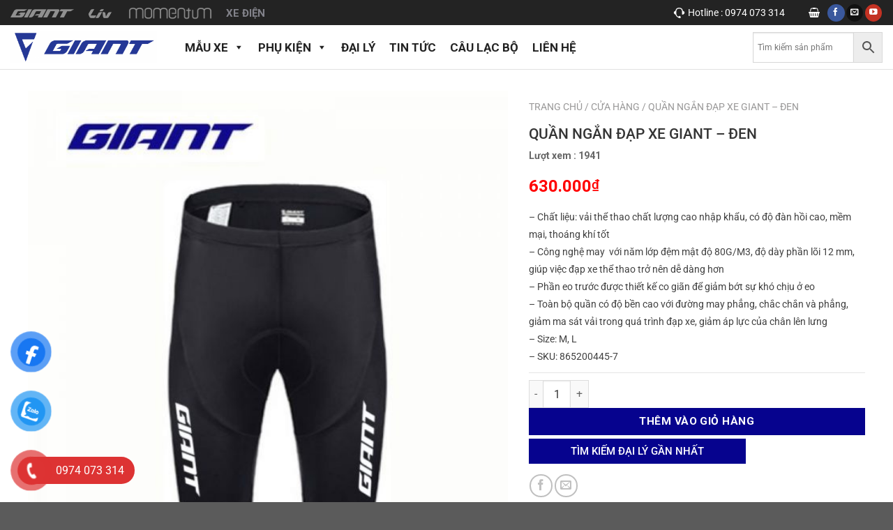

--- FILE ---
content_type: text/html; charset=UTF-8
request_url: https://giantvietnam.vn/san-pham/quan-ngan-giant-ngan-den/
body_size: 45478
content:
<!DOCTYPE html>
<!--[if IE 9 ]> <html lang="vi" class="ie9 loading-site no-js"> <![endif]-->
<!--[if IE 8 ]> <html lang="vi" class="ie8 loading-site no-js"> <![endif]-->
<!--[if (gte IE 9)|!(IE)]><!--><html lang="vi" class="loading-site no-js"> <!--<![endif]-->
<head>
	<meta charset="UTF-8" />
	<meta name="viewport" content="width=device-width, initial-scale=1.0, maximum-scale=1.0, user-scalable=no" />

	<link rel="profile" href="https://gmpg.org/xfn/11" />
	<link rel="pingback" href="https://giantvietnam.vn/xmlrpc.php" />
	<link rel="stylesheet" href="https://maxcdn.bootstrapcdn.com/font-awesome/4.4.0/css/font-awesome.min.css">
					<script>document.documentElement.className = document.documentElement.className + ' yes-js js_active js'</script>
				<script>(function(html){html.className = html.className.replace(/\bno-js\b/,'js')})(document.documentElement);</script>
<meta name='robots' content='index, follow, max-image-preview:large, max-snippet:-1, max-video-preview:-1' />
<meta name="viewport" content="width=device-width, initial-scale=1" />
	<!-- This site is optimized with the Yoast SEO plugin v22.1 - https://yoast.com/wordpress/plugins/seo/ -->
	<title>QUẦN NGẮN ĐẠP XE GIANT - ĐEN - giantvietnam</title>
	<meta name="description" content="QUẦN NGẮN GIANT - ĐEN là phụ kiện theo người phiên bản mới của thương hiệu GIANT dành cho những ai yêu thích xe đạp thể thao tại VIỆT NAM." />
	<link rel="canonical" href="https://giantvietnam.vn/san-pham/quan-ngan-giant-ngan-den/" />
	<meta property="og:locale" content="vi_VN" />
	<meta property="og:type" content="article" />
	<meta property="og:title" content="QUẦN NGẮN ĐẠP XE GIANT - ĐEN - giantvietnam" />
	<meta property="og:description" content="QUẦN NGẮN GIANT - ĐEN là phụ kiện theo người phiên bản mới của thương hiệu GIANT dành cho những ai yêu thích xe đạp thể thao tại VIỆT NAM." />
	<meta property="og:url" content="https://giantvietnam.vn/san-pham/quan-ngan-giant-ngan-den/" />
	<meta property="og:site_name" content="giantvietnam" />
	<meta property="article:modified_time" content="2023-08-29T07:26:11+00:00" />
	<meta property="og:image" content="https://giantvietnam.vn/wp-content/uploads/2021/12/Quan-ngan-giant-865200445.jpg" />
	<meta property="og:image:width" content="800" />
	<meta property="og:image:height" content="800" />
	<meta property="og:image:type" content="image/jpeg" />
	<meta name="twitter:card" content="summary_large_image" />
	<script type="application/ld+json" class="yoast-schema-graph">{"@context":"https://schema.org","@graph":[{"@type":"WebPage","@id":"https://giantvietnam.vn/san-pham/quan-ngan-giant-ngan-den/","url":"https://giantvietnam.vn/san-pham/quan-ngan-giant-ngan-den/","name":"QUẦN NGẮN ĐẠP XE GIANT - ĐEN - giantvietnam","isPartOf":{"@id":"https://giantvietnam.vn/#website"},"primaryImageOfPage":{"@id":"https://giantvietnam.vn/san-pham/quan-ngan-giant-ngan-den/#primaryimage"},"image":{"@id":"https://giantvietnam.vn/san-pham/quan-ngan-giant-ngan-den/#primaryimage"},"thumbnailUrl":"https://giantvietnam.vn/wp-content/uploads/2021/12/Quan-ngan-giant-865200445.jpg","datePublished":"2021-12-25T03:56:52+00:00","dateModified":"2023-08-29T07:26:11+00:00","description":"QUẦN NGẮN GIANT - ĐEN là phụ kiện theo người phiên bản mới của thương hiệu GIANT dành cho những ai yêu thích xe đạp thể thao tại VIỆT NAM.","breadcrumb":{"@id":"https://giantvietnam.vn/san-pham/quan-ngan-giant-ngan-den/#breadcrumb"},"inLanguage":"vi","potentialAction":[{"@type":"ReadAction","target":["https://giantvietnam.vn/san-pham/quan-ngan-giant-ngan-den/"]}]},{"@type":"ImageObject","inLanguage":"vi","@id":"https://giantvietnam.vn/san-pham/quan-ngan-giant-ngan-den/#primaryimage","url":"https://giantvietnam.vn/wp-content/uploads/2021/12/Quan-ngan-giant-865200445.jpg","contentUrl":"https://giantvietnam.vn/wp-content/uploads/2021/12/Quan-ngan-giant-865200445.jpg","width":800,"height":800},{"@type":"BreadcrumbList","@id":"https://giantvietnam.vn/san-pham/quan-ngan-giant-ngan-den/#breadcrumb","itemListElement":[{"@type":"ListItem","position":1,"name":"Trang chủ","item":"https://giantvietnam.vn/"},{"@type":"ListItem","position":2,"name":"Cửa Hàng","item":"https://giantvietnam.vn/cua-hang-giant-viet-nam/"},{"@type":"ListItem","position":3,"name":"QUẦN NGẮN ĐẠP XE GIANT &#8211; ĐEN"}]},{"@type":"WebSite","@id":"https://giantvietnam.vn/#website","url":"https://giantvietnam.vn/","name":"giantvietnam","description":"","potentialAction":[{"@type":"SearchAction","target":{"@type":"EntryPoint","urlTemplate":"https://giantvietnam.vn/?s={search_term_string}"},"query-input":"required name=search_term_string"}],"inLanguage":"vi"}]}</script>
	<!-- / Yoast SEO plugin. -->


<link rel='dns-prefetch' href='//stats.wp.com' />
<link rel='prefetch' href='https://giantvietnam.vn/wp-content/themes/flatsome/assets/js/flatsome.js?ver=e1ad26bd5672989785e1' />
<link rel='prefetch' href='https://giantvietnam.vn/wp-content/themes/flatsome/assets/js/chunk.slider.js?ver=3.19.11' />
<link rel='prefetch' href='https://giantvietnam.vn/wp-content/themes/flatsome/assets/js/chunk.popups.js?ver=3.19.11' />
<link rel='prefetch' href='https://giantvietnam.vn/wp-content/themes/flatsome/assets/js/chunk.tooltips.js?ver=3.19.11' />
<link rel='prefetch' href='https://giantvietnam.vn/wp-content/themes/flatsome/assets/js/woocommerce.js?ver=dd6035ce106022a74757' />
<link rel="alternate" type="application/rss+xml" title="Dòng thông tin giantvietnam &raquo;" href="https://giantvietnam.vn/feed/" />
<link rel="alternate" type="application/rss+xml" title="giantvietnam &raquo; Dòng bình luận" href="https://giantvietnam.vn/comments/feed/" />
<link rel="alternate" type="application/rss+xml" title="giantvietnam &raquo; QUẦN NGẮN ĐẠP XE GIANT &#8211; ĐEN Dòng bình luận" href="https://giantvietnam.vn/san-pham/quan-ngan-giant-ngan-den/feed/" />
<script type="text/javascript">
/* <![CDATA[ */
window._wpemojiSettings = {"baseUrl":"https:\/\/s.w.org\/images\/core\/emoji\/15.0.3\/72x72\/","ext":".png","svgUrl":"https:\/\/s.w.org\/images\/core\/emoji\/15.0.3\/svg\/","svgExt":".svg","source":{"concatemoji":"https:\/\/giantvietnam.vn\/wp-includes\/js\/wp-emoji-release.min.js?ver=6.5.6"}};
/*! This file is auto-generated */
!function(i,n){var o,s,e;function c(e){try{var t={supportTests:e,timestamp:(new Date).valueOf()};sessionStorage.setItem(o,JSON.stringify(t))}catch(e){}}function p(e,t,n){e.clearRect(0,0,e.canvas.width,e.canvas.height),e.fillText(t,0,0);var t=new Uint32Array(e.getImageData(0,0,e.canvas.width,e.canvas.height).data),r=(e.clearRect(0,0,e.canvas.width,e.canvas.height),e.fillText(n,0,0),new Uint32Array(e.getImageData(0,0,e.canvas.width,e.canvas.height).data));return t.every(function(e,t){return e===r[t]})}function u(e,t,n){switch(t){case"flag":return n(e,"\ud83c\udff3\ufe0f\u200d\u26a7\ufe0f","\ud83c\udff3\ufe0f\u200b\u26a7\ufe0f")?!1:!n(e,"\ud83c\uddfa\ud83c\uddf3","\ud83c\uddfa\u200b\ud83c\uddf3")&&!n(e,"\ud83c\udff4\udb40\udc67\udb40\udc62\udb40\udc65\udb40\udc6e\udb40\udc67\udb40\udc7f","\ud83c\udff4\u200b\udb40\udc67\u200b\udb40\udc62\u200b\udb40\udc65\u200b\udb40\udc6e\u200b\udb40\udc67\u200b\udb40\udc7f");case"emoji":return!n(e,"\ud83d\udc26\u200d\u2b1b","\ud83d\udc26\u200b\u2b1b")}return!1}function f(e,t,n){var r="undefined"!=typeof WorkerGlobalScope&&self instanceof WorkerGlobalScope?new OffscreenCanvas(300,150):i.createElement("canvas"),a=r.getContext("2d",{willReadFrequently:!0}),o=(a.textBaseline="top",a.font="600 32px Arial",{});return e.forEach(function(e){o[e]=t(a,e,n)}),o}function t(e){var t=i.createElement("script");t.src=e,t.defer=!0,i.head.appendChild(t)}"undefined"!=typeof Promise&&(o="wpEmojiSettingsSupports",s=["flag","emoji"],n.supports={everything:!0,everythingExceptFlag:!0},e=new Promise(function(e){i.addEventListener("DOMContentLoaded",e,{once:!0})}),new Promise(function(t){var n=function(){try{var e=JSON.parse(sessionStorage.getItem(o));if("object"==typeof e&&"number"==typeof e.timestamp&&(new Date).valueOf()<e.timestamp+604800&&"object"==typeof e.supportTests)return e.supportTests}catch(e){}return null}();if(!n){if("undefined"!=typeof Worker&&"undefined"!=typeof OffscreenCanvas&&"undefined"!=typeof URL&&URL.createObjectURL&&"undefined"!=typeof Blob)try{var e="postMessage("+f.toString()+"("+[JSON.stringify(s),u.toString(),p.toString()].join(",")+"));",r=new Blob([e],{type:"text/javascript"}),a=new Worker(URL.createObjectURL(r),{name:"wpTestEmojiSupports"});return void(a.onmessage=function(e){c(n=e.data),a.terminate(),t(n)})}catch(e){}c(n=f(s,u,p))}t(n)}).then(function(e){for(var t in e)n.supports[t]=e[t],n.supports.everything=n.supports.everything&&n.supports[t],"flag"!==t&&(n.supports.everythingExceptFlag=n.supports.everythingExceptFlag&&n.supports[t]);n.supports.everythingExceptFlag=n.supports.everythingExceptFlag&&!n.supports.flag,n.DOMReady=!1,n.readyCallback=function(){n.DOMReady=!0}}).then(function(){return e}).then(function(){var e;n.supports.everything||(n.readyCallback(),(e=n.source||{}).concatemoji?t(e.concatemoji):e.wpemoji&&e.twemoji&&(t(e.twemoji),t(e.wpemoji)))}))}((window,document),window._wpemojiSettings);
/* ]]> */
</script>
<style id='wp-emoji-styles-inline-css' type='text/css'>

	img.wp-smiley, img.emoji {
		display: inline !important;
		border: none !important;
		box-shadow: none !important;
		height: 1em !important;
		width: 1em !important;
		margin: 0 0.07em !important;
		vertical-align: -0.1em !important;
		background: none !important;
		padding: 0 !important;
	}
</style>
<style id='wp-block-library-inline-css' type='text/css'>
:root{--wp-admin-theme-color:#007cba;--wp-admin-theme-color--rgb:0,124,186;--wp-admin-theme-color-darker-10:#006ba1;--wp-admin-theme-color-darker-10--rgb:0,107,161;--wp-admin-theme-color-darker-20:#005a87;--wp-admin-theme-color-darker-20--rgb:0,90,135;--wp-admin-border-width-focus:2px;--wp-block-synced-color:#7a00df;--wp-block-synced-color--rgb:122,0,223;--wp-bound-block-color:#9747ff}@media (min-resolution:192dpi){:root{--wp-admin-border-width-focus:1.5px}}.wp-element-button{cursor:pointer}:root{--wp--preset--font-size--normal:16px;--wp--preset--font-size--huge:42px}:root .has-very-light-gray-background-color{background-color:#eee}:root .has-very-dark-gray-background-color{background-color:#313131}:root .has-very-light-gray-color{color:#eee}:root .has-very-dark-gray-color{color:#313131}:root .has-vivid-green-cyan-to-vivid-cyan-blue-gradient-background{background:linear-gradient(135deg,#00d084,#0693e3)}:root .has-purple-crush-gradient-background{background:linear-gradient(135deg,#34e2e4,#4721fb 50%,#ab1dfe)}:root .has-hazy-dawn-gradient-background{background:linear-gradient(135deg,#faaca8,#dad0ec)}:root .has-subdued-olive-gradient-background{background:linear-gradient(135deg,#fafae1,#67a671)}:root .has-atomic-cream-gradient-background{background:linear-gradient(135deg,#fdd79a,#004a59)}:root .has-nightshade-gradient-background{background:linear-gradient(135deg,#330968,#31cdcf)}:root .has-midnight-gradient-background{background:linear-gradient(135deg,#020381,#2874fc)}.has-regular-font-size{font-size:1em}.has-larger-font-size{font-size:2.625em}.has-normal-font-size{font-size:var(--wp--preset--font-size--normal)}.has-huge-font-size{font-size:var(--wp--preset--font-size--huge)}.has-text-align-center{text-align:center}.has-text-align-left{text-align:left}.has-text-align-right{text-align:right}#end-resizable-editor-section{display:none}.aligncenter{clear:both}.items-justified-left{justify-content:flex-start}.items-justified-center{justify-content:center}.items-justified-right{justify-content:flex-end}.items-justified-space-between{justify-content:space-between}.screen-reader-text{border:0;clip:rect(1px,1px,1px,1px);-webkit-clip-path:inset(50%);clip-path:inset(50%);height:1px;margin:-1px;overflow:hidden;padding:0;position:absolute;width:1px;word-wrap:normal!important}.screen-reader-text:focus{background-color:#ddd;clip:auto!important;-webkit-clip-path:none;clip-path:none;color:#444;display:block;font-size:1em;height:auto;left:5px;line-height:normal;padding:15px 23px 14px;text-decoration:none;top:5px;width:auto;z-index:100000}html :where(.has-border-color){border-style:solid}html :where([style*=border-top-color]){border-top-style:solid}html :where([style*=border-right-color]){border-right-style:solid}html :where([style*=border-bottom-color]){border-bottom-style:solid}html :where([style*=border-left-color]){border-left-style:solid}html :where([style*=border-width]){border-style:solid}html :where([style*=border-top-width]){border-top-style:solid}html :where([style*=border-right-width]){border-right-style:solid}html :where([style*=border-bottom-width]){border-bottom-style:solid}html :where([style*=border-left-width]){border-left-style:solid}html :where(img[class*=wp-image-]){height:auto;max-width:100%}:where(figure){margin:0 0 1em}html :where(.is-position-sticky){--wp-admin--admin-bar--position-offset:var(--wp-admin--admin-bar--height,0px)}@media screen and (max-width:600px){html :where(.is-position-sticky){--wp-admin--admin-bar--position-offset:0px}}
</style>
<link rel='stylesheet' id='woof-css' href='https://giantvietnam.vn/wp-content/plugins/woocommerce-products-filter/css/front.css?ver=2.2.4' type='text/css' media='all' />
<link rel='stylesheet' id='chosen-drop-down-css' href='https://giantvietnam.vn/wp-content/plugins/woocommerce-products-filter/js/chosen/chosen.min.css?ver=2.2.4' type='text/css' media='all' />
<link rel='stylesheet' id='photoswipe-css' href='https://giantvietnam.vn/wp-content/plugins/woocommerce/assets/css/photoswipe/photoswipe.min.css?ver=8.6.1' type='text/css' media='all' />
<link rel='stylesheet' id='photoswipe-default-skin-css' href='https://giantvietnam.vn/wp-content/plugins/woocommerce/assets/css/photoswipe/default-skin/default-skin.min.css?ver=8.6.1' type='text/css' media='all' />
<style id='woocommerce-inline-inline-css' type='text/css'>
.woocommerce form .form-row .required { visibility: visible; }
</style>
<link rel='stylesheet' id='aws-style-css' href='https://giantvietnam.vn/wp-content/plugins/advanced-woo-search/assets/css/common.min.css?ver=3.01' type='text/css' media='all' />
<link rel='stylesheet' id='megamenu-css' href='https://giantvietnam.vn/wp-content/uploads/maxmegamenu/style.css?ver=156183' type='text/css' media='all' />
<link rel='stylesheet' id='dashicons-css' href='https://giantvietnam.vn/wp-includes/css/dashicons.min.css?ver=6.5.6' type='text/css' media='all' />
<style id='dashicons-inline-css' type='text/css'>
[data-font="Dashicons"]:before {font-family: 'Dashicons' !important;content: attr(data-icon) !important;speak: none !important;font-weight: normal !important;font-variant: normal !important;text-transform: none !important;line-height: 1 !important;font-style: normal !important;-webkit-font-smoothing: antialiased !important;-moz-osx-font-smoothing: grayscale !important;}
</style>
<link rel='stylesheet' id='pzf-style-css' href='https://giantvietnam.vn/wp-content/plugins/zalo/css/style.css?ver=6.5.6' type='text/css' media='all' />
<link rel='stylesheet' id='flatsome-woocommerce-wishlist-css' href='https://giantvietnam.vn/wp-content/themes/flatsome/inc/integrations/wc-yith-wishlist/wishlist.css?ver=3.19.11' type='text/css' media='all' />
<link rel='stylesheet' id='flatsome-main-css' href='https://giantvietnam.vn/wp-content/themes/flatsome/assets/css/flatsome.css?ver=3.19.11' type='text/css' media='all' />
<style id='flatsome-main-inline-css' type='text/css'>
@font-face {
				font-family: "fl-icons";
				font-display: block;
				src: url(https://giantvietnam.vn/wp-content/themes/flatsome/assets/css/icons/fl-icons.eot?v=3.19.11);
				src:
					url(https://giantvietnam.vn/wp-content/themes/flatsome/assets/css/icons/fl-icons.eot#iefix?v=3.19.11) format("embedded-opentype"),
					url(https://giantvietnam.vn/wp-content/themes/flatsome/assets/css/icons/fl-icons.woff2?v=3.19.11) format("woff2"),
					url(https://giantvietnam.vn/wp-content/themes/flatsome/assets/css/icons/fl-icons.ttf?v=3.19.11) format("truetype"),
					url(https://giantvietnam.vn/wp-content/themes/flatsome/assets/css/icons/fl-icons.woff?v=3.19.11) format("woff"),
					url(https://giantvietnam.vn/wp-content/themes/flatsome/assets/css/icons/fl-icons.svg?v=3.19.11#fl-icons) format("svg");
			}
</style>
<link rel='stylesheet' id='flatsome-shop-css' href='https://giantvietnam.vn/wp-content/themes/flatsome/assets/css/flatsome-shop.css?ver=3.19.11' type='text/css' media='all' />
<link rel='stylesheet' id='flatsome-style-css' href='https://giantvietnam.vn/wp-content/themes/flatsome-child/style.css?ver=3.0' type='text/css' media='all' />
<script type="text/javascript" src="https://giantvietnam.vn/wp-includes/js/dist/vendor/wp-polyfill-inert.min.js?ver=3.1.2" id="wp-polyfill-inert-js"></script>
<script type="text/javascript" src="https://giantvietnam.vn/wp-includes/js/dist/vendor/regenerator-runtime.min.js?ver=0.14.0" id="regenerator-runtime-js"></script>
<script type="text/javascript" src="https://giantvietnam.vn/wp-includes/js/dist/vendor/wp-polyfill.min.js?ver=3.15.0" id="wp-polyfill-js"></script>
<script type="text/javascript" src="https://giantvietnam.vn/wp-includes/js/dist/hooks.min.js?ver=2810c76e705dd1a53b18" id="wp-hooks-js"></script>
<script type="text/javascript" src="https://stats.wp.com/w.js?ver=202604" id="woo-tracks-js"></script>
<script type="text/javascript" src="https://giantvietnam.vn/wp-includes/js/jquery/jquery.min.js?ver=3.7.1" id="jquery-core-js"></script>
<script type="text/javascript" src="https://giantvietnam.vn/wp-includes/js/jquery/jquery-migrate.min.js?ver=3.4.1" id="jquery-migrate-js"></script>
<script type="text/javascript" src="https://giantvietnam.vn/wp-content/plugins/woocommerce/assets/js/jquery-blockui/jquery.blockUI.min.js?ver=2.7.0-wc.8.6.1" id="jquery-blockui-js" data-wp-strategy="defer"></script>
<script type="text/javascript" id="wc-add-to-cart-js-extra">
/* <![CDATA[ */
var wc_add_to_cart_params = {"ajax_url":"\/wp-admin\/admin-ajax.php","wc_ajax_url":"\/?wc-ajax=%%endpoint%%","i18n_view_cart":"Xem gi\u1ecf h\u00e0ng","cart_url":"https:\/\/giantvietnam.vn\/gio-hang\/","is_cart":"","cart_redirect_after_add":"no"};
/* ]]> */
</script>
<script type="text/javascript" src="https://giantvietnam.vn/wp-content/plugins/woocommerce/assets/js/frontend/add-to-cart.min.js?ver=8.6.1" id="wc-add-to-cart-js" defer="defer" data-wp-strategy="defer"></script>
<script type="text/javascript" src="https://giantvietnam.vn/wp-content/plugins/woocommerce/assets/js/photoswipe/photoswipe.min.js?ver=4.1.1-wc.8.6.1" id="photoswipe-js" defer="defer" data-wp-strategy="defer"></script>
<script type="text/javascript" src="https://giantvietnam.vn/wp-content/plugins/woocommerce/assets/js/photoswipe/photoswipe-ui-default.min.js?ver=4.1.1-wc.8.6.1" id="photoswipe-ui-default-js" defer="defer" data-wp-strategy="defer"></script>
<script type="text/javascript" id="wc-single-product-js-extra">
/* <![CDATA[ */
var wc_single_product_params = {"i18n_required_rating_text":"Vui l\u00f2ng ch\u1ecdn m\u1ed9t m\u1ee9c \u0111\u00e1nh gi\u00e1","review_rating_required":"yes","flexslider":{"rtl":false,"animation":"slide","smoothHeight":true,"directionNav":false,"controlNav":"thumbnails","slideshow":false,"animationSpeed":500,"animationLoop":false,"allowOneSlide":false},"zoom_enabled":"","zoom_options":[],"photoswipe_enabled":"1","photoswipe_options":{"shareEl":false,"closeOnScroll":false,"history":false,"hideAnimationDuration":0,"showAnimationDuration":0},"flexslider_enabled":""};
/* ]]> */
</script>
<script type="text/javascript" src="https://giantvietnam.vn/wp-content/plugins/woocommerce/assets/js/frontend/single-product.min.js?ver=8.6.1" id="wc-single-product-js" defer="defer" data-wp-strategy="defer"></script>
<script type="text/javascript" src="https://giantvietnam.vn/wp-content/plugins/woocommerce/assets/js/js-cookie/js.cookie.min.js?ver=2.1.4-wc.8.6.1" id="js-cookie-js" data-wp-strategy="defer"></script>
<link rel="https://api.w.org/" href="https://giantvietnam.vn/wp-json/" /><link rel="alternate" type="application/json" href="https://giantvietnam.vn/wp-json/wp/v2/product/11063" /><link rel="EditURI" type="application/rsd+xml" title="RSD" href="https://giantvietnam.vn/xmlrpc.php?rsd" />
<meta name="generator" content="WordPress 6.5.6" />
<meta name="generator" content="WooCommerce 8.6.1" />
<link rel='shortlink' href='https://giantvietnam.vn/?p=11063' />
<link rel="alternate" type="application/json+oembed" href="https://giantvietnam.vn/wp-json/oembed/1.0/embed?url=https%3A%2F%2Fgiantvietnam.vn%2Fsan-pham%2Fquan-ngan-giant-ngan-den%2F" />
<link rel="alternate" type="text/xml+oembed" href="https://giantvietnam.vn/wp-json/oembed/1.0/embed?url=https%3A%2F%2Fgiantvietnam.vn%2Fsan-pham%2Fquan-ngan-giant-ngan-den%2F&#038;format=xml" />
<!-- Global site tag (gtag.js) - Google Analytics -->
<script async src="https://www.googletagmanager.com/gtag/js?id=G-97MXVSH1WN"></script>
<script>
  window.dataLayer = window.dataLayer || [];
  function gtag(){dataLayer.push(arguments);}
  gtag('js', new Date());

  gtag('config', 'G-97MXVSH1WN');
</script>

<meta name="google-site-verification" content="JVDtsBiz1UhkMKkj2eYFWFdbZh6Qvvzoh0-XL5fYHmg" />	<noscript><style>.woocommerce-product-gallery{ opacity: 1 !important; }</style></noscript>
	<link rel="icon" href="https://giantvietnam.vn/wp-content/uploads/2022/02/cropped-logo-new-01-32x32.png" sizes="32x32" />
<link rel="icon" href="https://giantvietnam.vn/wp-content/uploads/2022/02/cropped-logo-new-01-192x192.png" sizes="192x192" />
<link rel="apple-touch-icon" href="https://giantvietnam.vn/wp-content/uploads/2022/02/cropped-logo-new-01-180x180.png" />
<meta name="msapplication-TileImage" content="https://giantvietnam.vn/wp-content/uploads/2022/02/cropped-logo-new-01-270x270.png" />
<style id="custom-css" type="text/css">:root {--primary-color: #06038e;--fs-color-primary: #06038e;--fs-color-secondary: #06038e;--fs-color-success: #06038e;--fs-color-alert: #06038e;--fs-experimental-link-color: #334862;--fs-experimental-link-color-hover: #111;}.tooltipster-base {--tooltip-color: #fff;--tooltip-bg-color: #000;}.off-canvas-right .mfp-content, .off-canvas-left .mfp-content {--drawer-width: 300px;}.off-canvas .mfp-content.off-canvas-cart {--drawer-width: 360px;}.container-width, .full-width .ubermenu-nav, .container, .row{max-width: 1230px}.row.row-collapse{max-width: 1200px}.row.row-small{max-width: 1222.5px}.row.row-large{max-width: 1260px}.header-main{height: 64px}#logo img{max-height: 64px}#logo{width:210px;}.header-bottom{min-height: 48px}.header-top{min-height: 36px}.transparent .header-main{height: 270px}.transparent #logo img{max-height: 270px}.has-transparent + .page-title:first-of-type,.has-transparent + #main > .page-title,.has-transparent + #main > div > .page-title,.has-transparent + #main .page-header-wrapper:first-of-type .page-title{padding-top: 300px;}.header.show-on-scroll,.stuck .header-main{height:60px!important}.stuck #logo img{max-height: 60px!important}.search-form{ width: 36%;}.header-bg-color {background-color: #ffffff}.header-bottom {background-color: #f1f1f1}.top-bar-nav > li > a{line-height: 22px }.header-main .nav > li > a{line-height: 29px }.stuck .header-main .nav > li > a{line-height: 60px }.header-bottom-nav > li > a{line-height: 48px }@media (max-width: 549px) {.header-main{height: 70px}#logo img{max-height: 70px}}.header-top{background-color:#232323!important;}body{color: #000000}h1,h2,h3,h4,h5,h6,.heading-font{color: #000000;}body{font-size: 100%;}@media screen and (max-width: 549px){body{font-size: 100%;}}body{font-family: Roboto, sans-serif;}body {font-weight: 400;font-style: normal;}.nav > li > a {font-family: Roboto, sans-serif;}.mobile-sidebar-levels-2 .nav > li > ul > li > a {font-family: Roboto, sans-serif;}.nav > li > a,.mobile-sidebar-levels-2 .nav > li > ul > li > a {font-weight: 400;font-style: normal;}h1,h2,h3,h4,h5,h6,.heading-font, .off-canvas-center .nav-sidebar.nav-vertical > li > a{font-family: Roboto, sans-serif;}h1,h2,h3,h4,h5,h6,.heading-font,.banner h1,.banner h2 {font-weight: 500;font-style: normal;}.alt-font{font-family: Roboto, sans-serif;}.alt-font {font-weight: 400!important;font-style: normal!important;}.header:not(.transparent) .header-bottom-nav.nav > li > a{color: #ffffff;}@media screen and (min-width: 550px){.products .box-vertical .box-image{min-width: 600px!important;width: 600px!important;}}.footer-1{background-color: #232633}.footer-2{background-color: #232633}.page-title-small + main .product-container > .row{padding-top:0;}.nav-vertical-fly-out > li + li {border-top-width: 1px; border-top-style: solid;}/* Custom CSS */.html1 a:nth-child(3) img{max-height: 20px;}.variations tbody > tr .label{ display: inline-block !important;float: left;}@media (max-width: 812px) {.header-search-form {width: 100% !important;}}.wp-megamenu-wrap{text-align: center !important;}#menu-menu-top{text-align: center !important;}#masthead .header-nav{text-align: center;display: block;}.box__right__layout .widget-title{line-height: 36px}@media (max-width: 1024px){#logo {width: 170px !important;}}.aws_result_sale {display:none !important;}#mega-menu-wrap-primary #mega-menu-primary > li.mega-menu-item > a.mega-menu-link {font-size: 17px !important;}.box-image .hot_p {right: 0;left: initial;}.box-image .sale {display:none;}.search .products.row{margin:0 !important;}#aws-search-result-1 {display:none !important;}.label-new.menu-item > a:after{content:"Mới";}.label-hot.menu-item > a:after{content:"Nổi bật";}.label-sale.menu-item > a:after{content:"Giảm giá";}.label-popular.menu-item > a:after{content:"Phổ biến";}</style>		<style type="text/css" id="wp-custom-css">
			.wp-caption .wp-caption-text{
	    font-style: unset;
}
.percent {
    position: absolute;
    width: 43px;
    height: 25px;
    background: #da251e;
    line-height: 25px;
    text-align: center;
    border-radius: 4px;
    color: #fff;
    top: 5px;
    font-size: 12px;
    right: 0;
    box-shadow: 0 1px 1px 0 rgb(0 0 0 / 67%);
}
#mega-menu-wrap-primary #mega-menu-primary,
#mega-menu-wrap-primary,
#masthead .header-nav{
	 position: unset;
}
#mega-menu-wrap-primary #mega-menu-primary > li.mega-menu-megamenu > ul.mega-sub-menu{
	background: #fff;
}
#mega-menu-wrap-primary .mega-sub-menu a.mega-menu-link{
	color: #222 !important;
}
#mega-menu-wrap-primary .mega-sub-menu  .view a{
	font-weight: 600 !important;
}
#mega-menu-primary > .mega-menu-item.mega-menu-item-3651 > .mega-sub-menu > .mega-menu-item::before,
#mega-menu-primary > .mega-menu-item.mega-menu-item-3667 > .mega-sub-menu > .mega-menu-item::before{
	content: "";
	display: inline-block !important;
	  width: 100%;
    height: 150px;
    background-size: contain !important;
}
#mega-menu-primary > .mega-menu-item.mega-menu-item-3667 > .mega-sub-menu > .mega-menu-item:nth-child(1)::before{
	background: url("https://giantvietnam.vn/wp-content/uploads/2024/03/anh1.jpg") no-repeat;
}
#mega-menu-primary > .mega-menu-item.mega-menu-item-3667 > .mega-sub-menu > .mega-menu-item:nth-child(2)::before{
	background: url("https://giantvietnam.vn/wp-content/uploads/2024/03/anh2.jpg") no-repeat;
}
#mega-menu-primary > .mega-menu-item.mega-menu-item-3667 > .mega-sub-menu > .mega-menu-item:nth-child(3)::before{
	background: url("https://giantvietnam.vn/wp-content/uploads/2024/03/anh3.jpg") no-repeat;
}
#mega-menu-primary > .mega-menu-item.mega-menu-item-3667 > .mega-sub-menu > .mega-menu-item:nth-child(4)::before{
	background: url("https://giantvietnam.vn/wp-content/uploads/2024/04/z5344141488991_93685fdccc1766daa430a23796c09248.jpg") no-repeat;
}
#mega-menu-primary > .mega-menu-item.mega-menu-item-3651 > .mega-sub-menu > .mega-menu-item:nth-child(1)::before{
	background: url("https://giantvietnam.vn/wp-content/uploads/2024/03/anh5.jpg") no-repeat;
}
#mega-menu-primary > .mega-menu-item.mega-menu-item-3651 > .mega-sub-menu > .mega-menu-item:nth-child(2)::before{
	background: url("https://giantvietnam.vn/wp-content/uploads/2024/03/anh6.jpg") no-repeat;
}
#mega-menu-primary > .mega-menu-item.mega-menu-item-3651 > .mega-sub-menu > .mega-menu-item:nth-child(3)::before{
	background: url("https://giantvietnam.vn/wp-content/uploads/2024/03/anh7.jpg") no-repeat;
}
#mega-menu-primary > .mega-menu-item.mega-menu-item-3651 > .mega-sub-menu > .mega-menu-item:nth-child(4)::before{
	background: url("https://giantvietnam.vn/wp-content/uploads/2024/03/anh8.jpg") no-repeat;
}#mega-menu-primary > .mega-menu-item.mega-menu-item-3651 > .mega-sub-menu > .mega-menu-item:nth-child(5)::before{
	background: url("https://giantvietnam.vn/wp-content/uploads/2024/03/anh9.jpg") no-repeat;
}
#mega-menu-primary > .mega-menu-item > .mega-sub-menu > .mega-menu-item > a{
	    border-bottom: 1px solid #2222227d !important;
    padding-bottom: 5px !important;
    margin-bottom: 10px !important;
}		</style>
		        <script type="text/javascript">
            var woof_is_permalink =1;

            var woof_shop_page = "";
        
            var woof_really_curr_tax = {};
            var woof_current_page_link = location.protocol + '//' + location.host + location.pathname;
            //***lets remove pagination from woof_current_page_link
            woof_current_page_link = woof_current_page_link.replace(/\page\/[0-9]+/, "");
                            woof_current_page_link = "https://giantvietnam.vn/cua-hang-giant-viet-nam/";
                            var woof_link = 'https://giantvietnam.vn/wp-content/plugins/woocommerce-products-filter/';

                </script>

                <script>

            var woof_ajaxurl = "https://giantvietnam.vn/wp-admin/admin-ajax.php";

            var woof_lang = {
                'orderby': "orderby",
                'date': "date",
                'perpage': "per page",
                'pricerange': "price range",
                'menu_order': "menu order",
                'popularity': "popularity",
                'rating': "rating",
                'price': "price low to high",
                'price-desc': "price high to low"
            };

            if (typeof woof_lang_custom == 'undefined') {
                var woof_lang_custom = {};/*!!important*/
            }

            //***

            var woof_is_mobile = 0;
        


            var woof_show_price_search_button = 0;
            var woof_show_price_search_type = 0;
        
            var woof_show_price_search_type = 0;

            var swoof_search_slug = "swoof";

        
            var icheck_skin = {};
                        icheck_skin = 'none';
        
            var is_woof_use_chosen =1;

        

            var woof_current_values = '[]';
            //+++
            var woof_lang_loading = "Loading ...";

        
            var woof_lang_show_products_filter = "show products filter";
            var woof_lang_hide_products_filter = "hide products filter";
            var woof_lang_pricerange = "price range";

            //+++

            var woof_use_beauty_scroll =0;
            //+++
            var woof_autosubmit =1;
            var woof_ajaxurl = "https://giantvietnam.vn/wp-admin/admin-ajax.php";
            /*var woof_submit_link = "";*/
            var woof_is_ajax = 0;
            var woof_ajax_redraw = 0;
            var woof_ajax_page_num =1;
            var woof_ajax_first_done = false;
            var woof_checkboxes_slide_flag = true;


            //toggles
            var woof_toggle_type = "text";

            var woof_toggle_closed_text = "-";
            var woof_toggle_opened_text = "+";

            var woof_toggle_closed_image = "https://giantvietnam.vn/wp-content/plugins/woocommerce-products-filter/img/plus3.png";
            var woof_toggle_opened_image = "https://giantvietnam.vn/wp-content/plugins/woocommerce-products-filter/img/minus3.png";


            //indexes which can be displayed in red buttons panel
                    var woof_accept_array = ["min_price", "orderby", "perpage", "min_rating","product_visibility","product_cat","product_tag","pa_chat-lieu","pa_dong-xe","pa_loai-vanh","pa_mau-sac","pa_mau-xe","pa_size"];

        


            //***
            //for extensions

            var woof_ext_init_functions = null;
        

        
            var woof_overlay_skin = "default";

            jQuery(function () {
                try
                {
                    woof_current_values = jQuery.parseJSON(woof_current_values);
                } catch (e)
                {
                    woof_current_values = null;
                }
                if (woof_current_values == null || woof_current_values.length == 0) {
                    woof_current_values = {};
                }

            });

            function woof_js_after_ajax_done() {
                jQuery(document).trigger('woof_ajax_done');
                    }
        </script>
        <style id="kirki-inline-styles">/* cyrillic-ext */
@font-face {
  font-family: 'Roboto';
  font-style: normal;
  font-weight: 400;
  font-stretch: 100%;
  font-display: swap;
  src: url(https://giantvietnam.vn/wp-content/fonts/roboto/KFO7CnqEu92Fr1ME7kSn66aGLdTylUAMa3GUBGEe.woff2) format('woff2');
  unicode-range: U+0460-052F, U+1C80-1C8A, U+20B4, U+2DE0-2DFF, U+A640-A69F, U+FE2E-FE2F;
}
/* cyrillic */
@font-face {
  font-family: 'Roboto';
  font-style: normal;
  font-weight: 400;
  font-stretch: 100%;
  font-display: swap;
  src: url(https://giantvietnam.vn/wp-content/fonts/roboto/KFO7CnqEu92Fr1ME7kSn66aGLdTylUAMa3iUBGEe.woff2) format('woff2');
  unicode-range: U+0301, U+0400-045F, U+0490-0491, U+04B0-04B1, U+2116;
}
/* greek-ext */
@font-face {
  font-family: 'Roboto';
  font-style: normal;
  font-weight: 400;
  font-stretch: 100%;
  font-display: swap;
  src: url(https://giantvietnam.vn/wp-content/fonts/roboto/KFO7CnqEu92Fr1ME7kSn66aGLdTylUAMa3CUBGEe.woff2) format('woff2');
  unicode-range: U+1F00-1FFF;
}
/* greek */
@font-face {
  font-family: 'Roboto';
  font-style: normal;
  font-weight: 400;
  font-stretch: 100%;
  font-display: swap;
  src: url(https://giantvietnam.vn/wp-content/fonts/roboto/KFO7CnqEu92Fr1ME7kSn66aGLdTylUAMa3-UBGEe.woff2) format('woff2');
  unicode-range: U+0370-0377, U+037A-037F, U+0384-038A, U+038C, U+038E-03A1, U+03A3-03FF;
}
/* math */
@font-face {
  font-family: 'Roboto';
  font-style: normal;
  font-weight: 400;
  font-stretch: 100%;
  font-display: swap;
  src: url(https://giantvietnam.vn/wp-content/fonts/roboto/KFO7CnqEu92Fr1ME7kSn66aGLdTylUAMawCUBGEe.woff2) format('woff2');
  unicode-range: U+0302-0303, U+0305, U+0307-0308, U+0310, U+0312, U+0315, U+031A, U+0326-0327, U+032C, U+032F-0330, U+0332-0333, U+0338, U+033A, U+0346, U+034D, U+0391-03A1, U+03A3-03A9, U+03B1-03C9, U+03D1, U+03D5-03D6, U+03F0-03F1, U+03F4-03F5, U+2016-2017, U+2034-2038, U+203C, U+2040, U+2043, U+2047, U+2050, U+2057, U+205F, U+2070-2071, U+2074-208E, U+2090-209C, U+20D0-20DC, U+20E1, U+20E5-20EF, U+2100-2112, U+2114-2115, U+2117-2121, U+2123-214F, U+2190, U+2192, U+2194-21AE, U+21B0-21E5, U+21F1-21F2, U+21F4-2211, U+2213-2214, U+2216-22FF, U+2308-230B, U+2310, U+2319, U+231C-2321, U+2336-237A, U+237C, U+2395, U+239B-23B7, U+23D0, U+23DC-23E1, U+2474-2475, U+25AF, U+25B3, U+25B7, U+25BD, U+25C1, U+25CA, U+25CC, U+25FB, U+266D-266F, U+27C0-27FF, U+2900-2AFF, U+2B0E-2B11, U+2B30-2B4C, U+2BFE, U+3030, U+FF5B, U+FF5D, U+1D400-1D7FF, U+1EE00-1EEFF;
}
/* symbols */
@font-face {
  font-family: 'Roboto';
  font-style: normal;
  font-weight: 400;
  font-stretch: 100%;
  font-display: swap;
  src: url(https://giantvietnam.vn/wp-content/fonts/roboto/KFO7CnqEu92Fr1ME7kSn66aGLdTylUAMaxKUBGEe.woff2) format('woff2');
  unicode-range: U+0001-000C, U+000E-001F, U+007F-009F, U+20DD-20E0, U+20E2-20E4, U+2150-218F, U+2190, U+2192, U+2194-2199, U+21AF, U+21E6-21F0, U+21F3, U+2218-2219, U+2299, U+22C4-22C6, U+2300-243F, U+2440-244A, U+2460-24FF, U+25A0-27BF, U+2800-28FF, U+2921-2922, U+2981, U+29BF, U+29EB, U+2B00-2BFF, U+4DC0-4DFF, U+FFF9-FFFB, U+10140-1018E, U+10190-1019C, U+101A0, U+101D0-101FD, U+102E0-102FB, U+10E60-10E7E, U+1D2C0-1D2D3, U+1D2E0-1D37F, U+1F000-1F0FF, U+1F100-1F1AD, U+1F1E6-1F1FF, U+1F30D-1F30F, U+1F315, U+1F31C, U+1F31E, U+1F320-1F32C, U+1F336, U+1F378, U+1F37D, U+1F382, U+1F393-1F39F, U+1F3A7-1F3A8, U+1F3AC-1F3AF, U+1F3C2, U+1F3C4-1F3C6, U+1F3CA-1F3CE, U+1F3D4-1F3E0, U+1F3ED, U+1F3F1-1F3F3, U+1F3F5-1F3F7, U+1F408, U+1F415, U+1F41F, U+1F426, U+1F43F, U+1F441-1F442, U+1F444, U+1F446-1F449, U+1F44C-1F44E, U+1F453, U+1F46A, U+1F47D, U+1F4A3, U+1F4B0, U+1F4B3, U+1F4B9, U+1F4BB, U+1F4BF, U+1F4C8-1F4CB, U+1F4D6, U+1F4DA, U+1F4DF, U+1F4E3-1F4E6, U+1F4EA-1F4ED, U+1F4F7, U+1F4F9-1F4FB, U+1F4FD-1F4FE, U+1F503, U+1F507-1F50B, U+1F50D, U+1F512-1F513, U+1F53E-1F54A, U+1F54F-1F5FA, U+1F610, U+1F650-1F67F, U+1F687, U+1F68D, U+1F691, U+1F694, U+1F698, U+1F6AD, U+1F6B2, U+1F6B9-1F6BA, U+1F6BC, U+1F6C6-1F6CF, U+1F6D3-1F6D7, U+1F6E0-1F6EA, U+1F6F0-1F6F3, U+1F6F7-1F6FC, U+1F700-1F7FF, U+1F800-1F80B, U+1F810-1F847, U+1F850-1F859, U+1F860-1F887, U+1F890-1F8AD, U+1F8B0-1F8BB, U+1F8C0-1F8C1, U+1F900-1F90B, U+1F93B, U+1F946, U+1F984, U+1F996, U+1F9E9, U+1FA00-1FA6F, U+1FA70-1FA7C, U+1FA80-1FA89, U+1FA8F-1FAC6, U+1FACE-1FADC, U+1FADF-1FAE9, U+1FAF0-1FAF8, U+1FB00-1FBFF;
}
/* vietnamese */
@font-face {
  font-family: 'Roboto';
  font-style: normal;
  font-weight: 400;
  font-stretch: 100%;
  font-display: swap;
  src: url(https://giantvietnam.vn/wp-content/fonts/roboto/KFO7CnqEu92Fr1ME7kSn66aGLdTylUAMa3OUBGEe.woff2) format('woff2');
  unicode-range: U+0102-0103, U+0110-0111, U+0128-0129, U+0168-0169, U+01A0-01A1, U+01AF-01B0, U+0300-0301, U+0303-0304, U+0308-0309, U+0323, U+0329, U+1EA0-1EF9, U+20AB;
}
/* latin-ext */
@font-face {
  font-family: 'Roboto';
  font-style: normal;
  font-weight: 400;
  font-stretch: 100%;
  font-display: swap;
  src: url(https://giantvietnam.vn/wp-content/fonts/roboto/KFO7CnqEu92Fr1ME7kSn66aGLdTylUAMa3KUBGEe.woff2) format('woff2');
  unicode-range: U+0100-02BA, U+02BD-02C5, U+02C7-02CC, U+02CE-02D7, U+02DD-02FF, U+0304, U+0308, U+0329, U+1D00-1DBF, U+1E00-1E9F, U+1EF2-1EFF, U+2020, U+20A0-20AB, U+20AD-20C0, U+2113, U+2C60-2C7F, U+A720-A7FF;
}
/* latin */
@font-face {
  font-family: 'Roboto';
  font-style: normal;
  font-weight: 400;
  font-stretch: 100%;
  font-display: swap;
  src: url(https://giantvietnam.vn/wp-content/fonts/roboto/KFO7CnqEu92Fr1ME7kSn66aGLdTylUAMa3yUBA.woff2) format('woff2');
  unicode-range: U+0000-00FF, U+0131, U+0152-0153, U+02BB-02BC, U+02C6, U+02DA, U+02DC, U+0304, U+0308, U+0329, U+2000-206F, U+20AC, U+2122, U+2191, U+2193, U+2212, U+2215, U+FEFF, U+FFFD;
}
/* cyrillic-ext */
@font-face {
  font-family: 'Roboto';
  font-style: normal;
  font-weight: 500;
  font-stretch: 100%;
  font-display: swap;
  src: url(https://giantvietnam.vn/wp-content/fonts/roboto/KFO7CnqEu92Fr1ME7kSn66aGLdTylUAMa3GUBGEe.woff2) format('woff2');
  unicode-range: U+0460-052F, U+1C80-1C8A, U+20B4, U+2DE0-2DFF, U+A640-A69F, U+FE2E-FE2F;
}
/* cyrillic */
@font-face {
  font-family: 'Roboto';
  font-style: normal;
  font-weight: 500;
  font-stretch: 100%;
  font-display: swap;
  src: url(https://giantvietnam.vn/wp-content/fonts/roboto/KFO7CnqEu92Fr1ME7kSn66aGLdTylUAMa3iUBGEe.woff2) format('woff2');
  unicode-range: U+0301, U+0400-045F, U+0490-0491, U+04B0-04B1, U+2116;
}
/* greek-ext */
@font-face {
  font-family: 'Roboto';
  font-style: normal;
  font-weight: 500;
  font-stretch: 100%;
  font-display: swap;
  src: url(https://giantvietnam.vn/wp-content/fonts/roboto/KFO7CnqEu92Fr1ME7kSn66aGLdTylUAMa3CUBGEe.woff2) format('woff2');
  unicode-range: U+1F00-1FFF;
}
/* greek */
@font-face {
  font-family: 'Roboto';
  font-style: normal;
  font-weight: 500;
  font-stretch: 100%;
  font-display: swap;
  src: url(https://giantvietnam.vn/wp-content/fonts/roboto/KFO7CnqEu92Fr1ME7kSn66aGLdTylUAMa3-UBGEe.woff2) format('woff2');
  unicode-range: U+0370-0377, U+037A-037F, U+0384-038A, U+038C, U+038E-03A1, U+03A3-03FF;
}
/* math */
@font-face {
  font-family: 'Roboto';
  font-style: normal;
  font-weight: 500;
  font-stretch: 100%;
  font-display: swap;
  src: url(https://giantvietnam.vn/wp-content/fonts/roboto/KFO7CnqEu92Fr1ME7kSn66aGLdTylUAMawCUBGEe.woff2) format('woff2');
  unicode-range: U+0302-0303, U+0305, U+0307-0308, U+0310, U+0312, U+0315, U+031A, U+0326-0327, U+032C, U+032F-0330, U+0332-0333, U+0338, U+033A, U+0346, U+034D, U+0391-03A1, U+03A3-03A9, U+03B1-03C9, U+03D1, U+03D5-03D6, U+03F0-03F1, U+03F4-03F5, U+2016-2017, U+2034-2038, U+203C, U+2040, U+2043, U+2047, U+2050, U+2057, U+205F, U+2070-2071, U+2074-208E, U+2090-209C, U+20D0-20DC, U+20E1, U+20E5-20EF, U+2100-2112, U+2114-2115, U+2117-2121, U+2123-214F, U+2190, U+2192, U+2194-21AE, U+21B0-21E5, U+21F1-21F2, U+21F4-2211, U+2213-2214, U+2216-22FF, U+2308-230B, U+2310, U+2319, U+231C-2321, U+2336-237A, U+237C, U+2395, U+239B-23B7, U+23D0, U+23DC-23E1, U+2474-2475, U+25AF, U+25B3, U+25B7, U+25BD, U+25C1, U+25CA, U+25CC, U+25FB, U+266D-266F, U+27C0-27FF, U+2900-2AFF, U+2B0E-2B11, U+2B30-2B4C, U+2BFE, U+3030, U+FF5B, U+FF5D, U+1D400-1D7FF, U+1EE00-1EEFF;
}
/* symbols */
@font-face {
  font-family: 'Roboto';
  font-style: normal;
  font-weight: 500;
  font-stretch: 100%;
  font-display: swap;
  src: url(https://giantvietnam.vn/wp-content/fonts/roboto/KFO7CnqEu92Fr1ME7kSn66aGLdTylUAMaxKUBGEe.woff2) format('woff2');
  unicode-range: U+0001-000C, U+000E-001F, U+007F-009F, U+20DD-20E0, U+20E2-20E4, U+2150-218F, U+2190, U+2192, U+2194-2199, U+21AF, U+21E6-21F0, U+21F3, U+2218-2219, U+2299, U+22C4-22C6, U+2300-243F, U+2440-244A, U+2460-24FF, U+25A0-27BF, U+2800-28FF, U+2921-2922, U+2981, U+29BF, U+29EB, U+2B00-2BFF, U+4DC0-4DFF, U+FFF9-FFFB, U+10140-1018E, U+10190-1019C, U+101A0, U+101D0-101FD, U+102E0-102FB, U+10E60-10E7E, U+1D2C0-1D2D3, U+1D2E0-1D37F, U+1F000-1F0FF, U+1F100-1F1AD, U+1F1E6-1F1FF, U+1F30D-1F30F, U+1F315, U+1F31C, U+1F31E, U+1F320-1F32C, U+1F336, U+1F378, U+1F37D, U+1F382, U+1F393-1F39F, U+1F3A7-1F3A8, U+1F3AC-1F3AF, U+1F3C2, U+1F3C4-1F3C6, U+1F3CA-1F3CE, U+1F3D4-1F3E0, U+1F3ED, U+1F3F1-1F3F3, U+1F3F5-1F3F7, U+1F408, U+1F415, U+1F41F, U+1F426, U+1F43F, U+1F441-1F442, U+1F444, U+1F446-1F449, U+1F44C-1F44E, U+1F453, U+1F46A, U+1F47D, U+1F4A3, U+1F4B0, U+1F4B3, U+1F4B9, U+1F4BB, U+1F4BF, U+1F4C8-1F4CB, U+1F4D6, U+1F4DA, U+1F4DF, U+1F4E3-1F4E6, U+1F4EA-1F4ED, U+1F4F7, U+1F4F9-1F4FB, U+1F4FD-1F4FE, U+1F503, U+1F507-1F50B, U+1F50D, U+1F512-1F513, U+1F53E-1F54A, U+1F54F-1F5FA, U+1F610, U+1F650-1F67F, U+1F687, U+1F68D, U+1F691, U+1F694, U+1F698, U+1F6AD, U+1F6B2, U+1F6B9-1F6BA, U+1F6BC, U+1F6C6-1F6CF, U+1F6D3-1F6D7, U+1F6E0-1F6EA, U+1F6F0-1F6F3, U+1F6F7-1F6FC, U+1F700-1F7FF, U+1F800-1F80B, U+1F810-1F847, U+1F850-1F859, U+1F860-1F887, U+1F890-1F8AD, U+1F8B0-1F8BB, U+1F8C0-1F8C1, U+1F900-1F90B, U+1F93B, U+1F946, U+1F984, U+1F996, U+1F9E9, U+1FA00-1FA6F, U+1FA70-1FA7C, U+1FA80-1FA89, U+1FA8F-1FAC6, U+1FACE-1FADC, U+1FADF-1FAE9, U+1FAF0-1FAF8, U+1FB00-1FBFF;
}
/* vietnamese */
@font-face {
  font-family: 'Roboto';
  font-style: normal;
  font-weight: 500;
  font-stretch: 100%;
  font-display: swap;
  src: url(https://giantvietnam.vn/wp-content/fonts/roboto/KFO7CnqEu92Fr1ME7kSn66aGLdTylUAMa3OUBGEe.woff2) format('woff2');
  unicode-range: U+0102-0103, U+0110-0111, U+0128-0129, U+0168-0169, U+01A0-01A1, U+01AF-01B0, U+0300-0301, U+0303-0304, U+0308-0309, U+0323, U+0329, U+1EA0-1EF9, U+20AB;
}
/* latin-ext */
@font-face {
  font-family: 'Roboto';
  font-style: normal;
  font-weight: 500;
  font-stretch: 100%;
  font-display: swap;
  src: url(https://giantvietnam.vn/wp-content/fonts/roboto/KFO7CnqEu92Fr1ME7kSn66aGLdTylUAMa3KUBGEe.woff2) format('woff2');
  unicode-range: U+0100-02BA, U+02BD-02C5, U+02C7-02CC, U+02CE-02D7, U+02DD-02FF, U+0304, U+0308, U+0329, U+1D00-1DBF, U+1E00-1E9F, U+1EF2-1EFF, U+2020, U+20A0-20AB, U+20AD-20C0, U+2113, U+2C60-2C7F, U+A720-A7FF;
}
/* latin */
@font-face {
  font-family: 'Roboto';
  font-style: normal;
  font-weight: 500;
  font-stretch: 100%;
  font-display: swap;
  src: url(https://giantvietnam.vn/wp-content/fonts/roboto/KFO7CnqEu92Fr1ME7kSn66aGLdTylUAMa3yUBA.woff2) format('woff2');
  unicode-range: U+0000-00FF, U+0131, U+0152-0153, U+02BB-02BC, U+02C6, U+02DA, U+02DC, U+0304, U+0308, U+0329, U+2000-206F, U+20AC, U+2122, U+2191, U+2193, U+2212, U+2215, U+FEFF, U+FFFD;
}</style><style type="text/css">/** Mega Menu CSS: fs **/</style>
</head>

<body data-rsssl=1 class="product-template-default single single-product postid-11063 theme-flatsome woocommerce woocommerce-page woocommerce-no-js mega-menu-primary lightbox nav-dropdown-has-arrow nav-dropdown-has-shadow nav-dropdown-has-border">

<a class="skip-link screen-reader-text" href="#main">Bỏ qua nội dung</a>

<div id="wrapper">


<header id="header" class="header header-full-width has-sticky sticky-jump">
   <div class="header-wrapper">
	<div id="top-bar" class="header-top hide-for-sticky nav-dark">
    <div class="flex-row container">
      <div class="flex-col hide-for-medium flex-left">
          <ul class="nav nav-left medium-nav-center nav-small  nav-">
              <li class="html custom html_topbar_left"><div class="html1">
<a href="https://giantvietnam.vn/product-category/giant/"><img src="https://giantvietnam.vn/wp-content/uploads/2025/01/giant-700x100-1.png"></a>
<a href="https://giantvietnam.vn/product-category/liv/"><img src="https://giantvietnam.vn/wp-content/uploads/2025/01/liv-700x100-1.png"></a>
<a href="https://giantvietnam.vn/product-category/momentum/"><img src="https://giantvietnam.vn/wp-content/uploads/2025/01/mmt-logo.png"></a>
<a href="https://giantvietnam.vn/product-category/xe-dien/"><span>Xe Điện</span></a>
</div></li>          </ul>
      </div>

      <div class="flex-col hide-for-medium flex-center">
          <ul class="nav nav-center nav-small  nav-">
                        </ul>
      </div>

      <div class="flex-col hide-for-medium flex-right">
         <ul class="nav top-bar-nav nav-right nav-small  nav-">
              <li class="html custom html_topbar_right"><div class="html2">
<a href="tel:0974073314">Hotline : 0974 073 314</a>
</div></li><li class="cart-item has-icon">

<a href="https://giantvietnam.vn/gio-hang/" class="header-cart-link is-small off-canvas-toggle nav-top-link" title="Giỏ hàng" data-open="#cart-popup" data-class="off-canvas-cart" data-pos="right" >


    <i class="icon-shopping-basket"
    data-icon-label="0">
  </i>
  </a>



  <!-- Cart Sidebar Popup -->
  <div id="cart-popup" class="mfp-hide">
  <div class="cart-popup-inner inner-padding cart-popup-inner--sticky">
      <div class="cart-popup-title text-center">
          <span class="heading-font uppercase">Giỏ hàng</span>
          <div class="is-divider"></div>
      </div>
	  <div class="widget_shopping_cart">
		  <div class="widget_shopping_cart_content">
			  

	<div class="ux-mini-cart-empty flex flex-row-col text-center pt pb">
				<div class="ux-mini-cart-empty-icon">
			<svg xmlns="http://www.w3.org/2000/svg" viewBox="0 0 17 19" style="opacity:.1;height:80px;">
				<path d="M8.5 0C6.7 0 5.3 1.2 5.3 2.7v2H2.1c-.3 0-.6.3-.7.7L0 18.2c0 .4.2.8.6.8h15.7c.4 0 .7-.3.7-.7v-.1L15.6 5.4c0-.3-.3-.6-.7-.6h-3.2v-2c0-1.6-1.4-2.8-3.2-2.8zM6.7 2.7c0-.8.8-1.4 1.8-1.4s1.8.6 1.8 1.4v2H6.7v-2zm7.5 3.4 1.3 11.5h-14L2.8 6.1h2.5v1.4c0 .4.3.7.7.7.4 0 .7-.3.7-.7V6.1h3.5v1.4c0 .4.3.7.7.7s.7-.3.7-.7V6.1h2.6z" fill-rule="evenodd" clip-rule="evenodd" fill="currentColor"></path>
			</svg>
		</div>
				<p class="woocommerce-mini-cart__empty-message empty">Chưa có sản phẩm trong giỏ hàng.</p>
					<p class="return-to-shop">
				<a class="button primary wc-backward" href="https://giantvietnam.vn/cua-hang-giant-viet-nam/">
					Quay trở lại cửa hàng				</a>
			</p>
				</div>


		  </div>
	  </div>
              </div>
  </div>

</li>
<li class="html header-social-icons ml-0">
	<div class="social-icons follow-icons" ><a href="https://www.facebook.com/GIANT-837-B%E1%BA%A0CH-%C4%90%E1%BA%B0NG-308861009647369?gidzl=BTUc72VZHoCYoQ4RB_z482V3gnSryaGgEyQaHcMaHIuyml13PV8JVMZ4eH8szn9zFfQXHM8y1DSE8EP98G" target="_blank" data-label="Facebook" class="icon primary button circle facebook tooltip" title="Theo dõi trên Facebook" aria-label="Theo dõi trên Facebook" rel="noopener nofollow" ><i class="icon-facebook" ></i></a><a href="mailto:mailto:vietthang@giantvietnam.vn" data-label="E-mail" target="_blank" class="icon primary button circle email tooltip" title="Gửi email cho chúng tôi" aria-label="Gửi email cho chúng tôi" rel="nofollow noopener" ><i class="icon-envelop" ></i></a><a href="https://www.youtube.com/channel/UCcsrS436nzyVGRhMvW80pLg" data-label="YouTube" target="_blank" class="icon primary button circle youtube tooltip" title="Theo dõi trên YouTube" aria-label="Theo dõi trên YouTube" rel="noopener nofollow" ><i class="icon-youtube" ></i></a></div></li>
          </ul>
      </div>

            <div class="flex-col show-for-medium flex-grow">
          <ul class="nav nav-center nav-small mobile-nav  nav-">
              <li class="html custom html_topbar_right"><div class="html2">
<a href="tel:0974073314">Hotline : 0974 073 314</a>
</div></li>          </ul>
      </div>
      
    </div>
</div>
<div id="masthead" class="header-main ">
      <div class="header-inner flex-row container logo-left medium-logo-center" role="navigation">

          <!-- Logo -->
          <div id="logo" class="flex-col logo">
            
<!-- Header logo -->
<a href="https://giantvietnam.vn/" title="giantvietnam" rel="home">
		<img width="1400" height="319" src="https://giantvietnam.vn/wp-content/uploads/2022/03/logo-k-nen-01-1400x319.png" class="header_logo header-logo" alt="giantvietnam"/><img  width="1400" height="319" src="https://giantvietnam.vn/wp-content/uploads/2022/03/logo-k-nen-01-1400x319.png" class="header-logo-dark" alt="giantvietnam"/></a>
          </div>

          <!-- Mobile Left Elements -->
          <div class="flex-col show-for-medium flex-left">
            <ul class="mobile-nav nav nav-left ">
              <li class="nav-icon has-icon">
  <div class="header-button">		<a href="#" data-open="#main-menu" data-pos="left" data-bg="main-menu-overlay" data-color="" class="icon primary button round is-small" aria-label="Menu" aria-controls="main-menu" aria-expanded="false">

		  <i class="icon-menu" ></i>
		  		</a>
	 </div> </li>
            </ul>
          </div>

          <!-- Left Elements -->
          <div class="flex-col hide-for-medium flex-left
            flex-grow">
            <ul class="header-nav header-nav-main nav nav-left  nav-spacing-medium nav-uppercase" >
              <div id="mega-menu-wrap-primary" class="mega-menu-wrap"><div class="mega-menu-toggle"><div class="mega-toggle-blocks-left"></div><div class="mega-toggle-blocks-center"></div><div class="mega-toggle-blocks-right"><div class='mega-toggle-block mega-menu-toggle-animated-block mega-toggle-block-0' id='mega-toggle-block-0'><button aria-label="Toggle Menu" class="mega-toggle-animated mega-toggle-animated-slider" type="button" aria-expanded="false">
                  <span class="mega-toggle-animated-box">
                    <span class="mega-toggle-animated-inner"></span>
                  </span>
                </button></div></div></div><ul id="mega-menu-primary" class="mega-menu max-mega-menu mega-menu-horizontal mega-no-js" data-event="hover_intent" data-effect="fade_up" data-effect-speed="200" data-effect-mobile="disabled" data-effect-speed-mobile="0" data-mobile-force-width="false" data-second-click="go" data-document-click="collapse" data-vertical-behaviour="standard" data-breakpoint="768" data-unbind="true" data-mobile-state="collapse_all" data-mobile-direction="vertical" data-hover-intent-timeout="300" data-hover-intent-interval="100"><li class="mega-menu-item mega-menu-item-type-custom mega-menu-item-object-custom mega-menu-item-has-children mega-menu-megamenu mega-align-bottom-left mega-menu-megamenu mega-menu-item-3651" id="mega-menu-item-3651"><a class="mega-menu-link" href="https://giantvietnam.vn/product-category/mau-xe/" aria-expanded="false" tabindex="0">MẪU XE<span class="mega-indicator" aria-hidden="true"></span></a>
<ul class="mega-sub-menu">
<li class="mega-menu-item mega-menu-item-type-custom mega-menu-item-object-custom mega-menu-item-has-children mega-menu-column-standard mega-menu-columns-1-of-5 mega-menu-item-6337" style="--columns:5; --span:1" id="mega-menu-item-6337"><a class="mega-menu-link" href="https://giantvietnam.vn/product-category/giant/">XE NAM (GIANT)<span class="mega-indicator" aria-hidden="true"></span></a>
	<ul class="mega-sub-menu">
<li class="mega-menu-item mega-menu-item-type-taxonomy mega-menu-item-object-product_cat mega-menu-item-4303" id="mega-menu-item-4303"><a class="mega-menu-link" href="https://giantvietnam.vn/product-category/mau-xe/giant/on-road-nam/">ROAD (ĐƯỜNG TRƯỜNG)</a></li><li class="mega-menu-item mega-menu-item-type-taxonomy mega-menu-item-object-product_cat mega-menu-item-4302" id="mega-menu-item-4302"><a class="mega-menu-link" href="https://giantvietnam.vn/product-category/mau-xe/giant/x-road-nam/">CROSS/GRAVEL (ĐƯỜNG HỖN HỢP)</a></li><li class="mega-menu-item mega-menu-item-type-taxonomy mega-menu-item-object-product_cat mega-menu-item-4304" id="mega-menu-item-4304"><a class="mega-menu-link" href="https://giantvietnam.vn/product-category/mau-xe/giant/off-road/">MOUNTAIN (ĐƯỜNG ĐỒI NÚI)</a></li><li class="mega-view mega-menu-item mega-menu-item-type-custom mega-menu-item-object-custom mega-menu-item-3872 view" id="mega-menu-item-3872"><a class="mega-menu-link" href="https://giantvietnam.vn/product-category/giant/">Xem tất cả</a></li>	</ul>
</li><li class="mega-menu-item mega-menu-item-type-custom mega-menu-item-object-custom mega-menu-item-has-children mega-menu-column-standard mega-menu-columns-1-of-5 mega-menu-item-6338" style="--columns:5; --span:1" id="mega-menu-item-6338"><a class="mega-menu-link" href="https://giantvietnam.vn/product-category/liv/">XE NỮ (LIV)<span class="mega-indicator" aria-hidden="true"></span></a>
	<ul class="mega-sub-menu">
<li class="mega-menu-item mega-menu-item-type-taxonomy mega-menu-item-object-product_cat mega-menu-item-4305" id="mega-menu-item-4305"><a class="mega-menu-link" href="https://giantvietnam.vn/product-category/mau-xe/liv/on-road-nu/">ROAD (ĐƯỜNG TRƯỜNG)</a></li><li class="mega-menu-item mega-menu-item-type-taxonomy mega-menu-item-object-product_cat mega-menu-item-4308" id="mega-menu-item-4308"><a class="mega-menu-link" href="https://giantvietnam.vn/product-category/mau-xe/liv/x-road-nu/">CROSS/GRAVEL (ĐƯỜNG HỖN HỢP)</a></li><li class="mega-menu-item mega-menu-item-type-taxonomy mega-menu-item-object-product_cat mega-menu-item-4306" id="mega-menu-item-4306"><a class="mega-menu-link" href="https://giantvietnam.vn/product-category/mau-xe/liv/off-road-nu/">MOUNTAIN (ĐƯỜNG ĐỒI NÚI)</a></li><li class="mega-view mega-menu-item mega-menu-item-type-custom mega-menu-item-object-custom mega-menu-item-3876 view" id="mega-menu-item-3876"><a class="mega-menu-link" href="https://giantvietnam.vn/product-category/liv/">Xem tất cả</a></li>	</ul>
</li><li class="mega-menu-item mega-menu-item-type-custom mega-menu-item-object-custom mega-menu-item-has-children mega-menu-column-standard mega-menu-columns-1-of-5 mega-menu-item-6339" style="--columns:5; --span:1" id="mega-menu-item-6339"><a class="mega-menu-link" href="https://giantvietnam.vn/product-category/momentum/">XE ĐƯỜNG PHỐ (MOMENTUM)<span class="mega-indicator" aria-hidden="true"></span></a>
	<ul class="mega-sub-menu">
<li class="mega-menu-item mega-menu-item-type-taxonomy mega-menu-item-object-product_cat mega-menu-item-4828" id="mega-menu-item-4828"><a class="mega-menu-link" href="https://giantvietnam.vn/product-category/mau-xe/momentum/thoi-trang-momentum/">THỜI TRANG</a></li><li class="mega-menu-item mega-menu-item-type-taxonomy mega-menu-item-object-product_cat mega-menu-item-4827" id="mega-menu-item-4827"><a class="mega-menu-link" href="https://giantvietnam.vn/product-category/mau-xe/momentum/the-thao-momentum/">THỂ THAO</a></li><li class="mega-menu-item mega-menu-item-type-taxonomy mega-menu-item-object-product_cat mega-menu-item-4826" id="mega-menu-item-4826"><a class="mega-menu-link" href="https://giantvietnam.vn/product-category/mau-xe/momentum/xe-gap-momentum/">XE GẤP</a></li><li class="mega-view mega-menu-item mega-menu-item-type-custom mega-menu-item-object-custom mega-menu-item-3875 view" id="mega-menu-item-3875"><a class="mega-menu-link" href="https://giantvietnam.vn/product-category/momentum/">Xem tất cả</a></li>	</ul>
</li><li class="mega-menu-item mega-menu-item-type-custom mega-menu-item-object-custom mega-menu-item-has-children mega-menu-column-standard mega-menu-columns-1-of-5 mega-menu-item-6340" style="--columns:5; --span:1" id="mega-menu-item-6340"><a class="mega-menu-link" href="https://giantvietnam.vn/product-category/xe-tre-em/">XE TRẺ EM<span class="mega-indicator" aria-hidden="true"></span></a>
	<ul class="mega-sub-menu">
<li class="mega-menu-item mega-menu-item-type-taxonomy mega-menu-item-object-product_cat mega-menu-item-3679" id="mega-menu-item-3679"><a class="mega-menu-link" href="https://giantvietnam.vn/product-category/mau-xe/xe-tre-em/size-12/">SIZE 12</a></li><li class="mega-menu-item mega-menu-item-type-taxonomy mega-menu-item-object-product_cat mega-menu-item-3678" id="mega-menu-item-3678"><a class="mega-menu-link" href="https://giantvietnam.vn/product-category/mau-xe/xe-tre-em/size-16/">SIZE 16</a></li><li class="mega-menu-item mega-menu-item-type-taxonomy mega-menu-item-object-product_cat mega-menu-item-3677" id="mega-menu-item-3677"><a class="mega-menu-link" href="https://giantvietnam.vn/product-category/mau-xe/xe-tre-em/size-20/">SIZE 20</a></li><li class="mega-menu-item mega-menu-item-type-taxonomy mega-menu-item-object-product_cat mega-menu-item-3878" id="mega-menu-item-3878"><a class="mega-menu-link" href="https://giantvietnam.vn/product-category/mau-xe/xe-tre-em/size-24/">SIZE 24</a></li><li class="mega-view mega-menu-item mega-menu-item-type-custom mega-menu-item-object-custom mega-menu-item-3874 view" id="mega-menu-item-3874"><a class="mega-menu-link" href="https://giantvietnam.vn/product-category/xe-tre-em/">Xem tất cả</a></li>	</ul>
</li><li class="mega-menu-item mega-menu-item-type-custom mega-menu-item-object-custom mega-menu-item-has-children mega-menu-column-standard mega-menu-columns-1-of-5 mega-menu-item-6341" style="--columns:5; --span:1" id="mega-menu-item-6341"><a class="mega-menu-link" href="https://giantvietnam.vn/product-category/xe-dien/">XE ĐIỆN<span class="mega-indicator" aria-hidden="true"></span></a>
	<ul class="mega-sub-menu">
<li class="mega-menu-item mega-menu-item-type-taxonomy mega-menu-item-object-product_cat mega-menu-item-3682" id="mega-menu-item-3682"><a class="mega-menu-link" href="https://giantvietnam.vn/product-category/mau-xe/xe-dien/e-cycling-e/">E-CYCLING E+</a></li><li class="mega-menu-item mega-menu-item-type-taxonomy mega-menu-item-object-product_cat mega-menu-item-3681" id="mega-menu-item-3681"><a class="mega-menu-link" href="https://giantvietnam.vn/product-category/mau-xe/xe-dien/elem/">ELEM</a></li><li class="mega-menu-item mega-menu-item-type-taxonomy mega-menu-item-object-product_cat mega-menu-item-3680" id="mega-menu-item-3680"><a class="mega-menu-link" href="https://giantvietnam.vn/product-category/mau-xe/xe-dien/lafree/">LAFREE</a></li><li class="mega-view mega-menu-item mega-menu-item-type-custom mega-menu-item-object-custom mega-menu-item-3873 view" id="mega-menu-item-3873"><a class="mega-menu-link" href="https://giantvietnam.vn/product-category/xe-dien/">Xem tất cả</a></li>	</ul>
</li></ul>
</li><li class="mega-menu-item mega-menu-item-type-custom mega-menu-item-object-custom mega-menu-item-has-children mega-menu-megamenu mega-align-bottom-left mega-menu-megamenu mega-menu-item-3667" id="mega-menu-item-3667"><a class="mega-menu-link" href="https://giantvietnam.vn/product-category/phu-kien/" aria-expanded="false" tabindex="0">PHỤ KIỆN<span class="mega-indicator" aria-hidden="true"></span></a>
<ul class="mega-sub-menu">
<li class="mega-menu-item mega-menu-item-type-custom mega-menu-item-object-custom mega-menu-item-has-children mega-menu-column-standard mega-menu-columns-1-of-4 mega-menu-item-6452" style="--columns:4; --span:1" id="mega-menu-item-6452"><a class="mega-menu-link" href="https://giantvietnam.vn/product-category/phu-kien/theo-nguoi/">THEO NGƯỜI<span class="mega-indicator" aria-hidden="true"></span></a>
	<ul class="mega-sub-menu">
<li class="mega-menu-item mega-menu-item-type-taxonomy mega-menu-item-object-product_cat mega-menu-item-3888" id="mega-menu-item-3888"><a class="mega-menu-link" href="https://giantvietnam.vn/product-category/phu-kien/theo-nguoi/ao-dap-xe/">ÁO</a></li><li class="mega-menu-item mega-menu-item-type-taxonomy mega-menu-item-object-product_cat mega-menu-item-7717" id="mega-menu-item-7717"><a class="mega-menu-link" href="https://giantvietnam.vn/product-category/phu-kien/theo-nguoi/balo-tui/">BALO - TÚI</a></li><li class="mega-menu-item mega-menu-item-type-taxonomy mega-menu-item-object-product_cat mega-menu-item-3916" id="mega-menu-item-3916"><a class="mega-menu-link" href="https://giantvietnam.vn/product-category/phu-kien/theo-nguoi/gang-tay-xe-dap/">GĂNG TAY</a></li><li class="mega-menu-item mega-menu-item-type-taxonomy mega-menu-item-object-product_cat mega-menu-item-3915" id="mega-menu-item-3915"><a class="mega-menu-link" href="https://giantvietnam.vn/product-category/phu-kien/theo-nguoi/giay/">GIÀY</a></li><li class="mega-menu-item mega-menu-item-type-taxonomy mega-menu-item-object-product_cat mega-menu-item-3917" id="mega-menu-item-3917"><a class="mega-menu-link" href="https://giantvietnam.vn/product-category/phu-kien/theo-nguoi/kinh/">KÍNH</a></li><li class="mega-menu-item mega-menu-item-type-taxonomy mega-menu-item-object-product_cat mega-menu-item-3918" id="mega-menu-item-3918"><a class="mega-menu-link" href="https://giantvietnam.vn/product-category/phu-kien/theo-nguoi/mu-bao-hiem/">MŨ BẢO HIỂM</a></li><li class="mega-menu-item mega-menu-item-type-taxonomy mega-menu-item-object-product_cat mega-menu-item-23527" id="mega-menu-item-23527"><a class="mega-menu-link" href="https://giantvietnam.vn/product-category/phu-kien/theo-nguoi/mu/">MŨ</a></li><li class="mega-menu-item mega-menu-item-type-taxonomy mega-menu-item-object-product_cat mega-menu-item-7187" id="mega-menu-item-7187"><a class="mega-menu-link" href="https://giantvietnam.vn/product-category/phu-kien/theo-nguoi/ong-tay/">ỐNG TAY</a></li><li class="mega-menu-item mega-menu-item-type-taxonomy mega-menu-item-object-product_cat mega-current-product-ancestor mega-current-menu-parent mega-current-product-parent mega-menu-item-3919" id="mega-menu-item-3919"><a class="mega-menu-link" href="https://giantvietnam.vn/product-category/phu-kien/theo-nguoi/quan/">QUẦN</a></li><li class="mega-menu-item mega-menu-item-type-taxonomy mega-menu-item-object-product_cat mega-menu-item-3914" id="mega-menu-item-3914"><a class="mega-menu-link" href="https://giantvietnam.vn/product-category/phu-kien/theo-nguoi/tat/">TẤT</a></li><li class="mega-view mega-menu-item mega-menu-item-type-custom mega-menu-item-object-custom mega-menu-item-3962 view" id="mega-menu-item-3962"><a class="mega-menu-link" href="https://giantvietnam.vn/product-category/phu-kien/theo-nguoi/">Xem tất cả</a></li>	</ul>
</li><li class="mega-menu-item mega-menu-item-type-custom mega-menu-item-object-custom mega-menu-item-has-children mega-menu-column-standard mega-menu-columns-1-of-4 mega-menu-item-6453" style="--columns:4; --span:1" id="mega-menu-item-6453"><a class="mega-menu-link" href="https://giantvietnam.vn/product-category/phu-kien/theo-xe/">THEO XE<span class="mega-indicator" aria-hidden="true"></span></a>
	<ul class="mega-sub-menu">
<li class="mega-menu-item mega-menu-item-type-taxonomy mega-menu-item-object-product_cat mega-menu-item-3908" id="mega-menu-item-3908"><a class="mega-menu-link" href="https://giantvietnam.vn/product-category/phu-kien/theo-xe/binh-nuoc-gia-binh-nuoc/">BÌNH - GIÁ BÌNH NƯỚC</a></li><li class="mega-menu-item mega-menu-item-type-taxonomy mega-menu-item-object-product_cat mega-menu-item-5670" id="mega-menu-item-5670"><a class="mega-menu-link" href="https://giantvietnam.vn/product-category/phu-kien/theo-xe/boc-yen/">BỌC YÊN</a></li><li class="mega-menu-item mega-menu-item-type-taxonomy mega-menu-item-object-product_cat mega-menu-item-3909" id="mega-menu-item-3909"><a class="mega-menu-link" href="https://giantvietnam.vn/product-category/phu-kien/theo-xe/baga/">BAGA</a></li><li class="mega-menu-item mega-menu-item-type-taxonomy mega-menu-item-object-product_cat mega-menu-item-3910" id="mega-menu-item-3910"><a class="mega-menu-link" href="https://giantvietnam.vn/product-category/phu-kien/theo-xe/chan-bun/">CHẮN BÙN</a></li><li class="mega-menu-item mega-menu-item-type-taxonomy mega-menu-item-object-product_cat mega-menu-item-5860" id="mega-menu-item-5860"><a class="mega-menu-link" href="https://giantvietnam.vn/product-category/phu-kien/theo-xe/dong-ho/">ĐỒNG HỒ</a></li><li class="mega-menu-item mega-menu-item-type-taxonomy mega-menu-item-object-product_cat mega-menu-item-3913" id="mega-menu-item-3913"><a class="mega-menu-link" href="https://giantvietnam.vn/product-category/phu-kien/theo-xe/den/">ĐÈN</a></li><li class="mega-menu-item mega-menu-item-type-custom mega-menu-item-object-custom mega-menu-item-6741" id="mega-menu-item-6741"><a class="mega-menu-link" href="https://giantvietnam.vn/product-category/phu-kien/dung-cu-ho-tro/gia-bat-dien-thoai/">GIÁ ĐỠ ĐIỆN THOẠI</a></li><li class="mega-menu-item mega-menu-item-type-taxonomy mega-menu-item-object-product_cat mega-menu-item-3912" id="mega-menu-item-3912"><a class="mega-menu-link" href="https://giantvietnam.vn/product-category/phu-kien/theo-xe/khoa/">KHÓA</a></li><li class="mega-menu-item mega-menu-item-type-taxonomy mega-menu-item-object-product_cat mega-menu-item-5856" id="mega-menu-item-5856"><a class="mega-menu-link" href="https://giantvietnam.vn/product-category/phu-kien/theo-xe/tui/">TÚI</a></li><li class="mega-menu-item mega-menu-item-type-taxonomy mega-menu-item-object-product_cat mega-menu-item-5612" id="mega-menu-item-5612"><a class="mega-menu-link" href="https://giantvietnam.vn/product-category/phu-kien/theo-xe/sung-lai/">SỪNG LÁI</a></li><li class="mega-view mega-menu-item mega-menu-item-type-custom mega-menu-item-object-custom mega-menu-item-4001 view" id="mega-menu-item-4001"><a class="mega-menu-link" href="https://giantvietnam.vn/product-category/phu-kien/theo-xe/">Xem tất cả</a></li>	</ul>
</li><li class="mega-menu-item mega-menu-item-type-custom mega-menu-item-object-custom mega-menu-item-has-children mega-menu-column-standard mega-menu-columns-1-of-4 mega-menu-item-6455" style="--columns:4; --span:1" id="mega-menu-item-6455"><a class="mega-menu-link" href="https://giantvietnam.vn/product-category/phu-kien/phu-tung/">PHỤ TÙNG<span class="mega-indicator" aria-hidden="true"></span></a>
	<ul class="mega-sub-menu">
<li class="mega-menu-item mega-menu-item-type-taxonomy mega-menu-item-object-product_cat mega-menu-item-5642" id="mega-menu-item-5642"><a class="mega-menu-link" href="https://giantvietnam.vn/product-category/phu-kien/phu-tung/ban-dap/">BÀN ĐẠP</a></li><li class="mega-menu-item mega-menu-item-type-taxonomy mega-menu-item-object-product_cat mega-menu-item-5628" id="mega-menu-item-5628"><a class="mega-menu-link" href="https://giantvietnam.vn/product-category/phu-kien/phu-tung/day-cuon-ghi-dong/">DÂY CUỐN GHI ĐÔNG</a></li><li class="mega-menu-item mega-menu-item-type-taxonomy mega-menu-item-object-product_cat mega-menu-item-7392" id="mega-menu-item-7392"><a class="mega-menu-link" href="https://giantvietnam.vn/product-category/phu-kien/phu-tung/day-phanh-day-de/">DÂY PHANH - DÂY ĐỀ</a></li><li class="mega-menu-item mega-menu-item-type-taxonomy mega-menu-item-object-product_cat mega-menu-item-3907" id="mega-menu-item-3907"><a class="mega-menu-link" href="https://giantvietnam.vn/product-category/phu-kien/phu-tung/ghi-dong/">GHI ĐÔNG</a></li><li class="mega-menu-item mega-menu-item-type-taxonomy mega-menu-item-object-product_cat mega-menu-item-8276" id="mega-menu-item-8276"><a class="mega-menu-link" href="https://giantvietnam.vn/product-category/phu-kien/phu-tung/khung/">KHUNG</a></li><li class="mega-menu-item mega-menu-item-type-taxonomy mega-menu-item-object-product_cat mega-menu-item-17027" id="mega-menu-item-17027"><a class="mega-menu-link" href="https://giantvietnam.vn/product-category/phu-kien/phu-tung/lip/">LÍP</a></li><li class="mega-menu-item mega-menu-item-type-taxonomy mega-menu-item-object-product_cat mega-menu-item-5917" id="mega-menu-item-5917"><a class="mega-menu-link" href="https://giantvietnam.vn/product-category/phu-kien/phu-tung/lop/">LỐP</a></li><li class="mega-menu-item mega-menu-item-type-taxonomy mega-menu-item-object-product_cat mega-menu-item-5675" id="mega-menu-item-5675"><a class="mega-menu-link" href="https://giantvietnam.vn/product-category/phu-kien/phu-tung/ma-phanh/">MÁ PHANH</a></li><li class="mega-menu-item mega-menu-item-type-taxonomy mega-menu-item-object-product_cat mega-menu-item-5689" id="mega-menu-item-5689"><a class="mega-menu-link" href="https://giantvietnam.vn/product-category/phu-kien/phu-tung/sam/">SĂM</a></li><li class="mega-menu-item mega-menu-item-type-taxonomy mega-menu-item-object-product_cat mega-menu-item-15300" id="mega-menu-item-15300"><a class="mega-menu-link" href="https://giantvietnam.vn/product-category/phu-kien/phu-tung/tay-de/">TAY ĐỀ</a></li><li class="mega-menu-item mega-menu-item-type-taxonomy mega-menu-item-object-product_cat mega-menu-item-5652" id="mega-menu-item-5652"><a class="mega-menu-link" href="https://giantvietnam.vn/product-category/phu-kien/phu-tung/tay-nam/">TAY NẮM</a></li><li class="mega-menu-item mega-menu-item-type-taxonomy mega-menu-item-object-product_cat mega-menu-item-5656" id="mega-menu-item-5656"><a class="mega-menu-link" href="https://giantvietnam.vn/product-category/phu-kien/phu-tung/xich/">XÍCH</a></li><li class="mega-menu-item mega-menu-item-type-taxonomy mega-menu-item-object-product_cat mega-menu-item-3905" id="mega-menu-item-3905"><a class="mega-menu-link" href="https://giantvietnam.vn/product-category/phu-kien/phu-tung/yen/">YÊN</a></li><li class="mega-view mega-menu-item mega-menu-item-type-custom mega-menu-item-object-custom mega-menu-item-4003 view" id="mega-menu-item-4003"><a class="mega-menu-link" href="https://giantvietnam.vn/product-category/phu-kien/phu-tung/">Xem tất cả</a></li>	</ul>
</li><li class="mega-menu-item mega-menu-item-type-custom mega-menu-item-object-custom mega-menu-item-has-children mega-menu-column-standard mega-menu-columns-1-of-4 mega-menu-item-6454" style="--columns:4; --span:1" id="mega-menu-item-6454"><a class="mega-menu-link" href="https://giantvietnam.vn/product-category/phu-kien/dung-cu-ho-tro/">DỤNG CỤ HỖ TRỢ<span class="mega-indicator" aria-hidden="true"></span></a>
	<ul class="mega-sub-menu">
<li class="mega-menu-item mega-menu-item-type-taxonomy mega-menu-item-object-product_cat mega-menu-item-5859" id="mega-menu-item-5859"><a class="mega-menu-link" href="https://giantvietnam.vn/product-category/phu-kien/dung-cu-ho-tro/bom/">BƠM</a></li><li class="mega-menu-item mega-menu-item-type-taxonomy mega-menu-item-object-product_cat mega-menu-item-5611" id="mega-menu-item-5611"><a class="mega-menu-link" href="https://giantvietnam.vn/product-category/phu-kien/dung-cu-ho-tro/dau-mo/">DẦU - MỠ</a></li><li class="mega-menu-item mega-menu-item-type-taxonomy mega-menu-item-object-product_cat mega-menu-item-5621" id="mega-menu-item-5621"><a class="mega-menu-link" href="https://giantvietnam.vn/product-category/phu-kien/dung-cu-ho-tro/dung-cu/">DỤNG CỤ</a></li><li class="mega-menu-item mega-menu-item-type-taxonomy mega-menu-item-object-product_cat mega-menu-item-7181" id="mega-menu-item-7181"><a class="mega-menu-link" href="https://giantvietnam.vn/product-category/phu-kien/dung-cu-ho-tro/rulo/">RULO</a></li><li class="mega-view mega-menu-item mega-menu-item-type-custom mega-menu-item-object-custom mega-menu-item-4002 view" id="mega-menu-item-4002"><a class="mega-menu-link" href="https://giantvietnam.vn/product-category/phu-kien/dung-cu-ho-tro/">Xem tất cả</a></li>	</ul>
</li></ul>
</li><li class="mega-menu-item mega-menu-item-type-post_type mega-menu-item-object-page mega-align-bottom-left mega-menu-flyout mega-menu-item-3668" id="mega-menu-item-3668"><a class="mega-menu-link" href="https://giantvietnam.vn/dai-ly/" tabindex="0">ĐẠI LÝ</a></li><li class="mega-menu-item mega-menu-item-type-taxonomy mega-menu-item-object-category mega-align-bottom-left mega-menu-flyout mega-menu-item-3669" id="mega-menu-item-3669"><a class="mega-menu-link" href="https://giantvietnam.vn/category/tin-tuc/" tabindex="0">TIN TỨC</a></li><li class="mega-menu-item mega-menu-item-type-taxonomy mega-menu-item-object-category mega-align-bottom-left mega-menu-flyout mega-menu-item-3670" id="mega-menu-item-3670"><a class="mega-menu-link" href="https://giantvietnam.vn/category/clb-giant-viet-nam/" tabindex="0">CÂU LẠC BỘ</a></li><li class="mega-menu-item mega-menu-item-type-post_type mega-menu-item-object-page mega-align-bottom-left mega-menu-flyout mega-menu-item-3671" id="mega-menu-item-3671"><a class="mega-menu-link" href="https://giantvietnam.vn/lien-he/" tabindex="0">LIÊN HỆ</a></li></ul></div>            </ul>
          </div>

          <!-- Right Elements -->
          <div class="flex-col hide-for-medium flex-right">
            <ul class="header-nav header-nav-main nav nav-right  nav-spacing-medium nav-uppercase">
              <li class="html custom html_top_right_text"><div class="aws-container" data-url="/?wc-ajax=aws_action" data-siteurl="https://giantvietnam.vn" data-lang="" data-show-loader="false" data-show-more="false" data-show-page="true" data-ajax-search="false" data-show-clear="false" data-mobile-screen="false" data-use-analytics="false" data-min-chars="1" data-buttons-order="2" data-timeout="300" data-is-mobile="false" data-page-id="11063" data-tax="" ><form class="aws-search-form" action="https://giantvietnam.vn/" method="get" role="search" ><div class="aws-wrapper"><label class="aws-search-label" for="696ef6d11f40a">Tìm kiếm sản phẩm</label><input type="search" name="s" id="696ef6d11f40a" value="" class="aws-search-field" placeholder="Tìm kiếm sản phẩm" autocomplete="off" /><input type="hidden" name="post_type" value="product"><input type="hidden" name="type_aws" value="true"><div class="aws-search-clear"><span>×</span></div><div class="aws-loader"></div></div><div class="aws-search-btn aws-form-btn"><span class="aws-search-btn_icon"><svg focusable="false" xmlns="http://www.w3.org/2000/svg" viewBox="0 0 24 24" width="24px"><path d="M15.5 14h-.79l-.28-.27C15.41 12.59 16 11.11 16 9.5 16 5.91 13.09 3 9.5 3S3 5.91 3 9.5 5.91 16 9.5 16c1.61 0 3.09-.59 4.23-1.57l.27.28v.79l5 4.99L20.49 19l-4.99-5zm-6 0C7.01 14 5 11.99 5 9.5S7.01 5 9.5 5 14 7.01 14 9.5 11.99 14 9.5 14z"></path></svg></span></div></form></div></li>            </ul>
          </div>

          <!-- Mobile Right Elements -->
          <div class="flex-col show-for-medium flex-right">
            <ul class="mobile-nav nav nav-right ">
                          </ul>
          </div>

      </div>

      </div>

<div class="header-bg-container fill"><div class="header-bg-image fill"></div><div class="header-bg-color fill"></div></div>   </div><!-- header-wrapper-->
</header>

      <div class="rt_banner">
                    <img src="https://giantvietnam.vn/wp-content/themes/flatsome-child/img/cm.jpg">
                    <div class="cnt_position">
              <div class="container">
                <div class="row">
                    <h2 class='heading'><span>QUẦN NGẮN ĐẠP XE GIANT &#8211; ĐEN</span></h2>                </div>
              </div>
        </div>
      </div>
      <div class="note_bre">
        <div class="container">
          <div class="row" style="padding: 0 15px;">
              <p class="rt-breadcrumbs"><span><span><a href="https://giantvietnam.vn/">Trang chủ</a></span> / <span><a href="https://giantvietnam.vn/cua-hang-giant-viet-nam/">Cửa Hàng</a></span> / <span class="breadcrumb_last" aria-current="page">QUẦN NGẮN ĐẠP XE GIANT &#8211; ĐEN</span></span></p><div class="page-title shop-page-title product-page-title">
	<div class="page-title-inner flex-row medium-flex-wrap container">
	  <div class="flex-col flex-grow medium-text-center">
	  		<div class="is-xsmall">
	<nav class="woocommerce-breadcrumb breadcrumbs uppercase"><a href="https://giantvietnam.vn/product-category/phu-kien/">PHỤ KIỆN</a> <span class="divider">&#47;</span> <a href="https://giantvietnam.vn/product-category/phu-kien/theo-nguoi/">THEO NGƯỜI</a> <span class="divider">&#47;</span> <a href="https://giantvietnam.vn/product-category/phu-kien/theo-nguoi/quan/">QUẦN</a></nav></div>
	  </div>
	  
	   <div class="flex-col medium-text-center">
		   		   </div>
	</div>
</div>
          </div>
        </div> 
      </div>
    
<main id="main" class="">

	<div class="shop-container">
		
			<div class="container">
	<div class="woocommerce-notices-wrapper"></div></div>
<div id="product-11063" class="product type-product post-11063 status-publish first instock product_cat-phu-kien product_cat-quan product_cat-theo-nguoi has-post-thumbnail shipping-taxable purchasable product-type-simple">
	<div class="product-container">
<div class="product-main">
<div class="row content-row mb-0">

    <div class="product-gallery large-7 col">
    
<div class="product-images relative mb-half has-hover woocommerce-product-gallery woocommerce-product-gallery--with-images woocommerce-product-gallery--columns-4 images" data-columns="4">

  <div class="badge-container is-larger absolute left top z-1">
</div>

  <div class="image-tools absolute top show-on-hover right z-3">
    		<div class="wishlist-icon">
			<button class="wishlist-button button is-outline circle icon" aria-label="Danh sách yêu thích">
				<i class="icon-heart" ></i>			</button>
			<div class="wishlist-popup dark">
				
<div
	class="yith-wcwl-add-to-wishlist add-to-wishlist-11063  no-icon wishlist-fragment on-first-load"
	data-fragment-ref="11063"
	data-fragment-options="{&quot;base_url&quot;:&quot;&quot;,&quot;in_default_wishlist&quot;:false,&quot;is_single&quot;:true,&quot;show_exists&quot;:false,&quot;product_id&quot;:11063,&quot;parent_product_id&quot;:11063,&quot;product_type&quot;:&quot;simple&quot;,&quot;show_view&quot;:true,&quot;browse_wishlist_text&quot;:&quot;Browse Wishlist&quot;,&quot;already_in_wishslist_text&quot;:&quot;The product is already in the wishlist!&quot;,&quot;product_added_text&quot;:&quot;Product added!&quot;,&quot;heading_icon&quot;:&quot;&quot;,&quot;available_multi_wishlist&quot;:false,&quot;disable_wishlist&quot;:false,&quot;show_count&quot;:false,&quot;ajax_loading&quot;:false,&quot;loop_position&quot;:false,&quot;item&quot;:&quot;add_to_wishlist&quot;}"
>
			
			<!-- ADD TO WISHLIST -->
			
<div class="yith-wcwl-add-button">
		<a
		href="?add_to_wishlist=11063&#038;_wpnonce=aaa8582bb7"
		class="add_to_wishlist single_add_to_wishlist"
		data-product-id="11063"
		data-product-type="simple"
		data-original-product-id="11063"
		data-title="Add to Wishlist"
		rel="nofollow"
	>
				<span>Add to Wishlist</span>
	</a>
</div>

			<!-- COUNT TEXT -->
			
			</div>
			</div>
		</div>
		  </div>

  <figure class="woocommerce-product-gallery__wrapper product-gallery-slider slider slider-nav-small mb-half has-image-zoom"
        data-flickity-options='{
                "cellAlign": "center",
                "wrapAround": true,
                "autoPlay": false,
                "prevNextButtons":true,
                "adaptiveHeight": true,
                "imagesLoaded": true,
                "lazyLoad": 1,
                "dragThreshold" : 15,
                "pageDots": false,
                "rightToLeft": false       }'>
    <div data-thumb="https://giantvietnam.vn/wp-content/uploads/2021/12/Quan-ngan-giant-865200445-100x100.jpg" data-thumb-alt="" data-thumb-srcset="https://giantvietnam.vn/wp-content/uploads/2021/12/Quan-ngan-giant-865200445-100x100.jpg 100w, https://giantvietnam.vn/wp-content/uploads/2021/12/Quan-ngan-giant-865200445-768x768.jpg 768w, https://giantvietnam.vn/wp-content/uploads/2021/12/Quan-ngan-giant-865200445-300x300.jpg 300w, https://giantvietnam.vn/wp-content/uploads/2021/12/Quan-ngan-giant-865200445-600x600.jpg 600w, https://giantvietnam.vn/wp-content/uploads/2021/12/Quan-ngan-giant-865200445.jpg 800w"  data-thumb-sizes="(max-width: 100px) 100vw, 100px" class="woocommerce-product-gallery__image slide first"><a href="https://giantvietnam.vn/wp-content/uploads/2021/12/Quan-ngan-giant-865200445.jpg"><img width="600" height="600" src="https://giantvietnam.vn/wp-content/uploads/2021/12/Quan-ngan-giant-865200445-600x600.jpg" class="wp-post-image ux-skip-lazy" alt="" data-caption="" data-src="https://giantvietnam.vn/wp-content/uploads/2021/12/Quan-ngan-giant-865200445.jpg" data-large_image="https://giantvietnam.vn/wp-content/uploads/2021/12/Quan-ngan-giant-865200445.jpg" data-large_image_width="800" data-large_image_height="800" decoding="async" fetchpriority="high" srcset="https://giantvietnam.vn/wp-content/uploads/2021/12/Quan-ngan-giant-865200445-600x600.jpg 600w, https://giantvietnam.vn/wp-content/uploads/2021/12/Quan-ngan-giant-865200445-768x768.jpg 768w, https://giantvietnam.vn/wp-content/uploads/2021/12/Quan-ngan-giant-865200445-300x300.jpg 300w, https://giantvietnam.vn/wp-content/uploads/2021/12/Quan-ngan-giant-865200445-100x100.jpg 100w, https://giantvietnam.vn/wp-content/uploads/2021/12/Quan-ngan-giant-865200445.jpg 800w" sizes="(max-width: 600px) 100vw, 600px" /></a></div><div data-thumb="https://giantvietnam.vn/wp-content/uploads/2021/12/quan-giant-1-865200445-100x100.jpg" data-thumb-alt="" data-thumb-srcset="https://giantvietnam.vn/wp-content/uploads/2021/12/quan-giant-1-865200445-100x100.jpg 100w, https://giantvietnam.vn/wp-content/uploads/2021/12/quan-giant-1-865200445-768x768.jpg 768w, https://giantvietnam.vn/wp-content/uploads/2021/12/quan-giant-1-865200445-300x300.jpg 300w, https://giantvietnam.vn/wp-content/uploads/2021/12/quan-giant-1-865200445-600x600.jpg 600w, https://giantvietnam.vn/wp-content/uploads/2021/12/quan-giant-1-865200445.jpg 800w"  data-thumb-sizes="(max-width: 100px) 100vw, 100px" class="woocommerce-product-gallery__image slide"><a href="https://giantvietnam.vn/wp-content/uploads/2021/12/quan-giant-1-865200445.jpg"><img width="600" height="600" src="https://giantvietnam.vn/wp-content/uploads/2021/12/quan-giant-1-865200445-600x600.jpg" class="" alt="" data-caption="" data-src="https://giantvietnam.vn/wp-content/uploads/2021/12/quan-giant-1-865200445.jpg" data-large_image="https://giantvietnam.vn/wp-content/uploads/2021/12/quan-giant-1-865200445.jpg" data-large_image_width="800" data-large_image_height="800" decoding="async" srcset="https://giantvietnam.vn/wp-content/uploads/2021/12/quan-giant-1-865200445-600x600.jpg 600w, https://giantvietnam.vn/wp-content/uploads/2021/12/quan-giant-1-865200445-768x768.jpg 768w, https://giantvietnam.vn/wp-content/uploads/2021/12/quan-giant-1-865200445-300x300.jpg 300w, https://giantvietnam.vn/wp-content/uploads/2021/12/quan-giant-1-865200445-100x100.jpg 100w, https://giantvietnam.vn/wp-content/uploads/2021/12/quan-giant-1-865200445.jpg 800w" sizes="(max-width: 600px) 100vw, 600px" /></a></div>  </figure>

  <div class="image-tools absolute bottom left z-3">
        <a href="#product-zoom" class="zoom-button button is-outline circle icon tooltip hide-for-small" title="Phóng to">
      <i class="icon-expand" ></i>    </a>
   </div>
</div>

	<div class="product-thumbnails thumbnails slider-no-arrows slider row row-small row-slider slider-nav-small small-columns-4"
		data-flickity-options='{
			"cellAlign": "left",
			"wrapAround": false,
			"autoPlay": false,
			"prevNextButtons": true,
			"asNavFor": ".product-gallery-slider",
			"percentPosition": true,
			"imagesLoaded": true,
			"pageDots": false,
			"rightToLeft": false,
			"contain": true
		}'>
					<div class="col is-nav-selected first">
				<a>
					<img src="https://giantvietnam.vn/wp-content/uploads/2021/12/Quan-ngan-giant-865200445-600x600.jpg" alt="" width="600" height="" class="attachment-woocommerce_thumbnail" />				</a>
			</div>
			<div class="col"><a><img src="https://giantvietnam.vn/wp-content/uploads/2021/12/quan-giant-1-865200445-600x600.jpg" alt="" width="600" height=""  class="attachment-woocommerce_thumbnail" /></a></div>	</div>
	    </div>

    <div class="product-info summary col-fit col entry-summary product-summary text-left">

        <p class="rt-breadcrumbs"><span><span><a href="https://giantvietnam.vn/">Trang chủ</a></span> / <span><a href="https://giantvietnam.vn/cua-hang-giant-viet-nam/">Cửa Hàng</a></span> / <span class="breadcrumb_last" aria-current="page">QUẦN NGẮN ĐẠP XE GIANT &#8211; ĐEN</span></span></p><h1 class="product-title product_title entry-title">
	QUẦN NGẮN ĐẠP XE GIANT &#8211; ĐEN</h1>

  <div class="rt_woocommerce_single_product_summary clearfix">
	  <div class="entry-meta" style="margin-bottom: 20px;">
		  <span>Lượt xem : 1941</span>
	  </div>
    <div class="relative">
      <div class="pricer__pr">
        <div class="price-wrapper">
	<p class="price product-page-price ">
  <span class="woocommerce-Price-amount amount"><bdi>630.000<span class="woocommerce-Price-currencySymbol">&#8363;</span></bdi></span></p>
</div>
                          
      
      </div>
      <div class="product-short-description">
	<p>&#8211; Chất liệu: vải thể thao chất lượng cao nhập khẩu, có độ đàn hồi cao, mềm mại, thoáng khí tốt<br />
&#8211; Công nghệ may  với năm lớp đệm mật độ 80G/M3, độ dày phần lõi 12 mm, giúp việc đạp xe thể thao trở nên dễ dàng hơn<br />
&#8211; Phần eo trước được thiết kế co giãn để giảm bớt sự khó chịu ở eo<br />
&#8211; Toàn bộ quần có độ bền cao với đường may phẳng, chắc chắn và phẳng, giảm ma sát vải trong quá trình đạp xe, giảm áp lực của chân lên lưng<br />
&#8211; Size: M, L<br />
&#8211; SKU: 865200445-7</p>
</div>

	
	<form class="cart" action="https://giantvietnam.vn/san-pham/quan-ngan-giant-ngan-den/" method="post" enctype='multipart/form-data'>
		
			<div class="quantity buttons_added">
		<input type="button" value="-" class="minus button is-form">				<label class="screen-reader-text" for="quantity_696ef6d1256af">QUẦN NGẮN ĐẠP XE GIANT - ĐEN số lượng</label>
		<input
			type="number"
			id="quantity_696ef6d1256af"
			class="input-text qty text"
			step="1"
			min="1"
			max=""
			name="quantity"
			value="1"
			title="Qty"
			size="4"
			placeholder=""
			inputmode="numeric" />
				<input type="button" value="+" class="plus button is-form">	</div>
	
		<button type="submit" name="add-to-cart" value="11063" class="single_add_to_cart_button button alt">Thêm vào giỏ hàng</button>

			</form>

	
    </div>
  </div>
<div class="html_cart">
<a href="http://giantvietthang.vn/?page_id=3466">Tìm kiếm đại lý gần nhất</a>

</div>

<div class="social-icons share-icons share-row relative" ><a href="https://www.facebook.com/sharer.php?u=https://giantvietnam.vn/san-pham/quan-ngan-giant-ngan-den/" data-label="Facebook" onclick="window.open(this.href,this.title,'width=500,height=500,top=300px,left=300px'); return false;" target="_blank" class="icon button circle is-outline tooltip facebook" title="Chia sẻ trên Facebook" aria-label="Chia sẻ trên Facebook" rel="noopener nofollow" ><i class="icon-facebook" ></i></a><a href="mailto:?subject=QU%E1%BA%A6N%20NG%E1%BA%AEN%20%C4%90%E1%BA%A0P%20XE%20GIANT%20%26%238211%3B%20%C4%90EN&body=Xem%20n%C3%A0y%3A%20https%3A%2F%2Fgiantvietnam.vn%2Fsan-pham%2Fquan-ngan-giant-ngan-den%2F" class="icon button circle is-outline tooltip email" title="Gửi email cho bạn bè" aria-label="Gửi email cho bạn bè" rel="nofollow" ><i class="icon-envelop" ></i></a></div>
    </div><!-- .summary -->

    <div id="product-sidebar" class="mfp-hide">
        <div class="sidebar-inner">
            <aside id="woof_widget-3" class="widget WOOF_Widget">        <div class="widget widget-woof">
        

            
            



            <div class="woof woof_sid woof_sid_widget" data-sid="widget" data-shortcode="woof sid='widget' autosubmit='-1' start_filtering_btn='0' price_filter='0' redirect='' ajax_redraw='0' btn_position='b' dynamic_recount='-1' " data-redirect="" data-autosubmit="1" data-ajax-redraw="0">

                                    <a href="#" class="woof_edit_view" data-sid="widget">show blocks helper</a>
                    <div></div>
                
                <!--- here is possible to drop html code which is never redraws by AJAX ---->
                
                <div class="woof_redraw_zone" data-woof-ver="2.2.4">
                                        
                                                    <div data-css-class="woof_container_product_cat" class="woof_container woof_container_checkbox woof_container_product_cat woof_container_0 woof_container_danhmcsnphm">
            <div class="woof_container_overlay_item"></div>
            <div class="woof_container_inner woof_container_inner_danhmcsnphm">
                                            <h4>
                            Danh mục sản phẩm                                                                                    </h4>
                                                    <div class="woof_block_html_items" >
                            <ul class="woof_list woof_list_checkbox">
                            


            <li class="woof_term_563 " >
                <input type="checkbox"  id="woof_563_696ef6d126c56" class="woof_checkbox_term woof_checkbox_term_563" data-tax="product_cat" name="bo-suu-tap" data-term-id="563" value="563"  />
                <label class="woof_checkbox_label " for="woof_563_696ef6d126c56">Bộ Sưu Tập 2022<span class="woof_checkbox_count">(90)</span></label>
                                    <ul class="woof_childs_list woof_childs_list_563" style="display: none;">
                                                        <li >
                        <input type="checkbox"  id="woof_564_696ef6d127066" class="woof_checkbox_term woof_checkbox_term_564" data-tax="product_cat" name="bo-suu-tap-giant" data-term-id="564" value="564"  /><label class="woof_checkbox_label " for="woof_564_696ef6d127066">Bộ Sưu Tập GIANT<span class="woof_checkbox_count">(50)</span></label>
                                                <input type="hidden" value="Bộ Sưu Tập GIANT" data-anchor="woof_n_product_cat_bo-suu-tap-giant" />

                    </li>
                                                        <li >
                        <input type="checkbox"  id="woof_565_696ef6d12735c" class="woof_checkbox_term woof_checkbox_term_565" data-tax="product_cat" name="bo-suu-tap-liv" data-term-id="565" value="565"  /><label class="woof_checkbox_label " for="woof_565_696ef6d12735c">Bộ Sưu Tập LIV<span class="woof_checkbox_count">(28)</span></label>
                                                <input type="hidden" value="Bộ Sưu Tập LIV" data-anchor="woof_n_product_cat_bo-suu-tap-liv" />

                    </li>
                                                        <li >
                        <input type="checkbox"  id="woof_582_696ef6d127614" class="woof_checkbox_term woof_checkbox_term_582" data-tax="product_cat" name="bo-suu-tap-momentum" data-term-id="582" value="582"  /><label class="woof_checkbox_label " for="woof_582_696ef6d127614">Bộ Sưu Tập MOMENTUM<span class="woof_checkbox_count">(10)</span></label>
                                                <input type="hidden" value="Bộ Sưu Tập MOMENTUM" data-anchor="woof_n_product_cat_bo-suu-tap-momentum" />

                    </li>
                            </ul>
                                <input type="hidden" value="Bộ Sưu Tập 2022" data-anchor="woof_n_product_cat_bo-suu-tap" />

            </li>


                        


            <li class="woof_term_1003 " >
                <input type="checkbox"  id="woof_1003_696ef6d1278ac" class="woof_checkbox_term woof_checkbox_term_1003" data-tax="product_cat" name="mau-xe" data-term-id="1003" value="1003"  />
                <label class="woof_checkbox_label " for="woof_1003_696ef6d1278ac">Mẫu xe<span class="woof_checkbox_count">(276)</span></label>
                                    <ul class="woof_childs_list woof_childs_list_1003" style="display: none;">
                                                        <li >
                        <input type="checkbox"  id="woof_360_696ef6d127fe0" class="woof_checkbox_term woof_checkbox_term_360" data-tax="product_cat" name="giant" data-term-id="360" value="360"  /><label class="woof_checkbox_label " for="woof_360_696ef6d127fe0">GIANT (XE NAM)<span class="woof_checkbox_count">(163)</span></label>
                                            <ul class="woof_childs_list woof_childs_list_360" style="display: none;">
                                                        <li >
                        <input type="checkbox"  id="woof_392_696ef6d12866d" class="woof_checkbox_term woof_checkbox_term_392" data-tax="product_cat" name="on-road-nam" data-term-id="392" value="392"  /><label class="woof_checkbox_label " for="woof_392_696ef6d12866d">ROAD (ĐƯỜNG TRƯỜNG)<span class="woof_checkbox_count">(83)</span></label>
                                            <ul class="woof_childs_list woof_childs_list_392" style="display: none;">
                                                        <li >
                        <input type="checkbox"  id="woof_1180_696ef6d128a62" class="woof_checkbox_term woof_checkbox_term_1180" data-tax="product_cat" name="lifestyle-cuoc-song-thu-gian" data-term-id="1180" value="1180"  /><label class="woof_checkbox_label " for="woof_1180_696ef6d128a62">LIFESTYLE<span class="woof_checkbox_count">(14)</span></label>
                                            <ul class="woof_childs_list woof_childs_list_1180" style="display: none;">
                                                        <li >
                        <input type="checkbox"  id="woof_1205_696ef6d128d1f" class="woof_checkbox_term woof_checkbox_term_1205" data-tax="product_cat" name="crostar" data-term-id="1205" value="1205"  /><label class="woof_checkbox_label " for="woof_1205_696ef6d128d1f">CROSTAR<span class="woof_checkbox_count">(1)</span></label>
                                                <input type="hidden" value="CROSTAR" data-anchor="woof_n_product_cat_crostar" />

                    </li>
                                                        <li >
                        <input type="checkbox"  id="woof_445_696ef6d128faa" class="woof_checkbox_term woof_checkbox_term_445" data-tax="product_cat" name="escape" data-term-id="445" value="445"  /><label class="woof_checkbox_label " for="woof_445_696ef6d128faa">ESCAPE<span class="woof_checkbox_count">(11)</span></label>
                                                <input type="hidden" value="ESCAPE" data-anchor="woof_n_product_cat_escape" />

                    </li>
                                                        <li >
                        <input type="checkbox"  id="woof_455_696ef6d1292c2" class="woof_checkbox_term woof_checkbox_term_455" data-tax="product_cat" name="speeder" data-term-id="455" value="455"  /><label class="woof_checkbox_label " for="woof_455_696ef6d1292c2">SPEEDER<span class="woof_checkbox_count">(2)</span></label>
                                                <input type="hidden" value="SPEEDER" data-anchor="woof_n_product_cat_speeder" />

                    </li>
                            </ul>
                                        <input type="hidden" value="LIFESTYLE" data-anchor="woof_n_product_cat_lifestyle-cuoc-song-thu-gian" />

                    </li>
                                                        <li >
                        <input type="checkbox"  id="woof_1179_696ef6d129611" class="woof_checkbox_term woof_checkbox_term_1179" data-tax="product_cat" name="performance-thi-dau" data-term-id="1179" value="1179"  /><label class="woof_checkbox_label " for="woof_1179_696ef6d129611">PERFORMANCE<span class="woof_checkbox_count">(46)</span></label>
                                            <ul class="woof_childs_list woof_childs_list_1179" style="display: none;">
                                                        <li >
                        <input type="checkbox"  id="woof_1138_696ef6d1299e0" class="woof_checkbox_term woof_checkbox_term_1138" data-tax="product_cat" name="contend-on-road-nam" data-term-id="1138" value="1138"  /><label class="woof_checkbox_label " for="woof_1138_696ef6d1299e0">CONTEND AR<span class="woof_checkbox_count">(1)</span></label>
                                                <input type="hidden" value="CONTEND AR" data-anchor="woof_n_product_cat_contend-on-road-nam" />

                    </li>
                                                        <li >
                        <input type="checkbox"  id="woof_442_696ef6d129ea9" class="woof_checkbox_term woof_checkbox_term_442" data-tax="product_cat" name="defy" data-term-id="442" value="442"  /><label class="woof_checkbox_label " for="woof_442_696ef6d129ea9">DEFY<span class="woof_checkbox_count">(4)</span></label>
                                                <input type="hidden" value="DEFY" data-anchor="woof_n_product_cat_defy" />

                    </li>
                                                        <li >
                        <input type="checkbox"  id="woof_434_696ef6d12a2b9" class="woof_checkbox_term woof_checkbox_term_434" data-tax="product_cat" name="propel" data-term-id="434" value="434"  /><label class="woof_checkbox_label " for="woof_434_696ef6d12a2b9">PROPEL<span class="woof_checkbox_count">(17)</span></label>
                                                <input type="hidden" value="PROPEL" data-anchor="woof_n_product_cat_propel" />

                    </li>
                                                        <li >
                        <input type="checkbox"  id="woof_443_696ef6d12a6d0" class="woof_checkbox_term woof_checkbox_term_443" data-tax="product_cat" name="tcr" data-term-id="443" value="443"  /><label class="woof_checkbox_label " for="woof_443_696ef6d12a6d0">TCR<span class="woof_checkbox_count">(23)</span></label>
                                                <input type="hidden" value="TCR" data-anchor="woof_n_product_cat_tcr" />

                    </li>
                                                        <li >
                        <input type="checkbox"  id="woof_456_696ef6d12aaeb" class="woof_checkbox_term woof_checkbox_term_456" data-tax="product_cat" name="trinity" data-term-id="456" value="456"  /><label class="woof_checkbox_label " for="woof_456_696ef6d12aaeb">TRINITY<span class="woof_checkbox_count">(1)</span></label>
                                                <input type="hidden" value="TRINITY" data-anchor="woof_n_product_cat_trinity" />

                    </li>
                            </ul>
                                        <input type="hidden" value="PERFORMANCE" data-anchor="woof_n_product_cat_performance-thi-dau" />

                    </li>
                                                        <li >
                        <input type="checkbox"  id="woof_1178_696ef6d12b09d" class="woof_checkbox_term woof_checkbox_term_1178" data-tax="product_cat" name="sport-the-thao" data-term-id="1178" value="1178"  /><label class="woof_checkbox_label " for="woof_1178_696ef6d12b09d">SPORT<span class="woof_checkbox_count">(23)</span></label>
                                            <ul class="woof_childs_list woof_childs_list_1178" style="display: none;">
                                                        <li >
                        <input type="checkbox"  id="woof_1414_696ef6d12b4ea" class="woof_checkbox_term woof_checkbox_term_1414" data-tax="product_cat" name="fcr" data-term-id="1414" value="1414"  /><label class="woof_checkbox_label " for="woof_1414_696ef6d12b4ea">FCR<span class="woof_checkbox_count">(2)</span></label>
                                                <input type="hidden" value="FCR" data-anchor="woof_n_product_cat_fcr" />

                    </li>
                                                        <li >
                        <input type="checkbox"  id="woof_1265_696ef6d12b8af" class="woof_checkbox_term woof_checkbox_term_1265" data-tax="product_cat" name="pcr" data-term-id="1265" value="1265"  /><label class="woof_checkbox_label " for="woof_1265_696ef6d12b8af">PCR<span class="woof_checkbox_count">(10)</span></label>
                                                <input type="hidden" value="PCR" data-anchor="woof_n_product_cat_pcr" />

                    </li>
                                                        <li >
                        <input type="checkbox"  id="woof_1202_696ef6d12bc82" class="woof_checkbox_term woof_checkbox_term_1202" data-tax="product_cat" name="contend" data-term-id="1202" value="1202"  /><label class="woof_checkbox_label " for="woof_1202_696ef6d12bc82">CONTEND<span class="woof_checkbox_count">(2)</span></label>
                                                <input type="hidden" value="CONTEND" data-anchor="woof_n_product_cat_contend" />

                    </li>
                                                        <li >
                        <input type="checkbox"  id="woof_449_696ef6d12c093" class="woof_checkbox_term woof_checkbox_term_449" data-tax="product_cat" name="fastroad" data-term-id="449" value="449"  /><label class="woof_checkbox_label " for="woof_449_696ef6d12c093">FASTROAD<span class="woof_checkbox_count">(5)</span></label>
                                                <input type="hidden" value="FASTROAD" data-anchor="woof_n_product_cat_fastroad" />

                    </li>
                                                        <li >
                        <input type="checkbox"  id="woof_450_696ef6d12c4c4" class="woof_checkbox_term woof_checkbox_term_450" data-tax="product_cat" name="ocr" data-term-id="450" value="450"  /><label class="woof_checkbox_label " for="woof_450_696ef6d12c4c4">OCR<span class="woof_checkbox_count">(1)</span></label>
                                                <input type="hidden" value="OCR" data-anchor="woof_n_product_cat_ocr" />

                    </li>
                                                        <li >
                        <input type="checkbox"  id="woof_453_696ef6d12c90d" class="woof_checkbox_term woof_checkbox_term_453" data-tax="product_cat" name="scr" data-term-id="453" value="453"  /><label class="woof_checkbox_label " for="woof_453_696ef6d12c90d">SCR<span class="woof_checkbox_count">(3)</span></label>
                                                <input type="hidden" value="SCR" data-anchor="woof_n_product_cat_scr" />

                    </li>
                            </ul>
                                        <input type="hidden" value="SPORT" data-anchor="woof_n_product_cat_sport-the-thao" />

                    </li>
                            </ul>
                                        <input type="hidden" value="ROAD (ĐƯỜNG TRƯỜNG)" data-anchor="woof_n_product_cat_on-road-nam" />

                    </li>
                                                        <li >
                        <input type="checkbox"  id="woof_416_696ef6d12cd33" class="woof_checkbox_term woof_checkbox_term_416" data-tax="product_cat" name="x-road-nam" data-term-id="416" value="416"  /><label class="woof_checkbox_label " for="woof_416_696ef6d12cd33">CROSS/GRAVEL (ĐƯỜNG HỖN HỢP)<span class="woof_checkbox_count">(35)</span></label>
                                            <ul class="woof_childs_list woof_childs_list_416" style="display: none;">
                                                        <li >
                        <input type="checkbox"  id="woof_1183_696ef6d12d2da" class="woof_checkbox_term woof_checkbox_term_1183" data-tax="product_cat" name="lifestyle-thu-gian" data-term-id="1183" value="1183"  /><label class="woof_checkbox_label " for="woof_1183_696ef6d12d2da">LIFESTYLE<span class="woof_checkbox_count">(8)</span></label>
                                            <ul class="woof_childs_list woof_childs_list_1183" style="display: none;">
                                                        <li >
                        <input type="checkbox"  id="woof_1267_696ef6d12d7b6" class="woof_checkbox_term woof_checkbox_term_1267" data-tax="product_cat" name="roam-lifestyle-thu-gian" data-term-id="1267" value="1267"  /><label class="woof_checkbox_label " for="woof_1267_696ef6d12d7b6">ROAM<span class="woof_checkbox_count">(2)</span></label>
                                                <input type="hidden" value="ROAM" data-anchor="woof_n_product_cat_roam-lifestyle-thu-gian" />

                    </li>
                                                        <li >
                        <input type="checkbox"  id="woof_1185_696ef6d12dc04" class="woof_checkbox_term woof_checkbox_term_1185" data-tax="product_cat" name="atx-7-6" data-term-id="1185" value="1185"  /><label class="woof_checkbox_label " for="woof_1185_696ef6d12dc04">ATX 7-6<span class="woof_checkbox_count">(6)</span></label>
                                                <input type="hidden" value="ATX 7-6" data-anchor="woof_n_product_cat_atx-7-6" />

                    </li>
                            </ul>
                                        <input type="hidden" value="LIFESTYLE" data-anchor="woof_n_product_cat_lifestyle-thu-gian" />

                    </li>
                                                        <li >
                        <input type="checkbox"  id="woof_1181_696ef6d12e03a" class="woof_checkbox_term woof_checkbox_term_1181" data-tax="product_cat" name="performance-thi-dau-x-road-nam" data-term-id="1181" value="1181"  /><label class="woof_checkbox_label " for="woof_1181_696ef6d12e03a">PERFORMANCE<span class="woof_checkbox_count">(10)</span></label>
                                            <ul class="woof_childs_list woof_childs_list_1181" style="display: none;">
                                                        <li >
                        <input type="checkbox"  id="woof_871_696ef6d12e440" class="woof_checkbox_term woof_checkbox_term_871" data-tax="product_cat" name="anyroad" data-term-id="871" value="871"  /><label class="woof_checkbox_label " for="woof_871_696ef6d12e440">ANYROAD<span class="woof_checkbox_count">(2)</span></label>
                                                <input type="hidden" value="ANYROAD" data-anchor="woof_n_product_cat_anyroad" />

                    </li>
                                                        <li >
                        <input type="checkbox"  id="woof_457_696ef6d12e6ef" class="woof_checkbox_term woof_checkbox_term_457" data-tax="product_cat" name="revolt" data-term-id="457" value="457"  /><label class="woof_checkbox_label " for="woof_457_696ef6d12e6ef">REVOLT<span class="woof_checkbox_count">(8)</span></label>
                                                <input type="hidden" value="REVOLT" data-anchor="woof_n_product_cat_revolt" />

                    </li>
                            </ul>
                                        <input type="hidden" value="PERFORMANCE" data-anchor="woof_n_product_cat_performance-thi-dau-x-road-nam" />

                    </li>
                                                        <li >
                        <input type="checkbox"  id="woof_1182_696ef6d12e9f0" class="woof_checkbox_term woof_checkbox_term_1182" data-tax="product_cat" name="sport-the-thao-x-road-nam" data-term-id="1182" value="1182"  /><label class="woof_checkbox_label " for="woof_1182_696ef6d12e9f0">SPORT<span class="woof_checkbox_count">(16)</span></label>
                                            <ul class="woof_childs_list woof_childs_list_1182" style="display: none;">
                                                        <li >
                        <input type="checkbox"  id="woof_422_696ef6d12ecea" class="woof_checkbox_term woof_checkbox_term_422" data-tax="product_cat" name="atx" data-term-id="422" value="422"  /><label class="woof_checkbox_label " for="woof_422_696ef6d12ecea">ATX 8<span class="woof_checkbox_count">(12)</span></label>
                                                <input type="hidden" value="ATX 8" data-anchor="woof_n_product_cat_atx" />

                    </li>
                                                        <li >
                        <input type="checkbox"  id="woof_954_696ef6d12efc1" class="woof_checkbox_term woof_checkbox_term_954" data-tax="product_cat" name="expedition" data-term-id="954" value="954"  /><label class="woof_checkbox_label " for="woof_954_696ef6d12efc1">EXPEDITION<span class="woof_checkbox_count">(1)</span></label>
                                                <input type="hidden" value="EXPEDITION" data-anchor="woof_n_product_cat_expedition" />

                    </li>
                                                        <li >
                        <input type="checkbox"  id="woof_1186_696ef6d12f2b8" class="woof_checkbox_term woof_checkbox_term_1186" data-tax="product_cat" name="revol-f" data-term-id="1186" value="1186"  /><label class="woof_checkbox_label " for="woof_1186_696ef6d12f2b8">REVOL-F<span class="woof_checkbox_count">(1)</span></label>
                                                <input type="hidden" value="REVOL-F" data-anchor="woof_n_product_cat_revol-f" />

                    </li>
                                                        <li >
                        <input type="checkbox"  id="woof_817_696ef6d12f573" class="woof_checkbox_term woof_checkbox_term_817" data-tax="product_cat" name="trooper" data-term-id="817" value="817"  /><label class="woof_checkbox_label " for="woof_817_696ef6d12f573">TROOPER<span class="woof_checkbox_count">(2)</span></label>
                                                <input type="hidden" value="TROOPER" data-anchor="woof_n_product_cat_trooper" />

                    </li>
                            </ul>
                                        <input type="hidden" value="SPORT" data-anchor="woof_n_product_cat_sport-the-thao-x-road-nam" />

                    </li>
                            </ul>
                                        <input type="hidden" value="CROSS/GRAVEL (ĐƯỜNG HỖN HỢP)" data-anchor="woof_n_product_cat_x-road-nam" />

                    </li>
                                                        <li >
                        <input type="checkbox"  id="woof_417_696ef6d12f843" class="woof_checkbox_term woof_checkbox_term_417" data-tax="product_cat" name="off-road" data-term-id="417" value="417"  /><label class="woof_checkbox_label " for="woof_417_696ef6d12f843">MOUNTAIN (ĐƯỜNG ĐỒI NÚI)<span class="woof_checkbox_count">(45)</span></label>
                                            <ul class="woof_childs_list woof_childs_list_417" style="display: none;">
                                                        <li >
                        <input type="checkbox"  id="woof_1187_696ef6d12fbc9" class="woof_checkbox_term woof_checkbox_term_1187" data-tax="product_cat" name="performance-thi-dau-off-road" data-term-id="1187" value="1187"  /><label class="woof_checkbox_label " for="woof_1187_696ef6d12fbc9">PERFORMANCE<span class="woof_checkbox_count">(24)</span></label>
                                            <ul class="woof_childs_list woof_childs_list_1187" style="display: none;">
                                                        <li >
                        <input type="checkbox"  id="woof_421_696ef6d12fec8" class="woof_checkbox_term woof_checkbox_term_421" data-tax="product_cat" name="xtc" data-term-id="421" value="421"  /><label class="woof_checkbox_label " for="woof_421_696ef6d12fec8">XTC ADV<span class="woof_checkbox_count">(9)</span></label>
                                                <input type="hidden" value="XTC ADV" data-anchor="woof_n_product_cat_xtc" />

                    </li>
                                                        <li >
                        <input type="checkbox"  id="woof_459_696ef6d1301c5" class="woof_checkbox_term woof_checkbox_term_459" data-tax="product_cat" name="xtc-slr" data-term-id="459" value="459"  /><label class="woof_checkbox_label " for="woof_459_696ef6d1301c5">XTC SLR<span class="woof_checkbox_count">(12)</span></label>
                                                <input type="hidden" value="XTC SLR" data-anchor="woof_n_product_cat_xtc-slr" />

                    </li>
                            </ul>
                                        <input type="hidden" value="PERFORMANCE" data-anchor="woof_n_product_cat_performance-thi-dau-off-road" />

                    </li>
                                                        <li >
                        <input type="checkbox"  id="woof_432_696ef6d13047b" class="woof_checkbox_term woof_checkbox_term_432" data-tax="product_cat" name="reign" data-term-id="432" value="432"  /><label class="woof_checkbox_label " for="woof_432_696ef6d13047b">REIGN<span class="woof_checkbox_count">(1)</span></label>
                                                <input type="hidden" value="REIGN" data-anchor="woof_n_product_cat_reign" />

                    </li>
                                                        <li >
                        <input type="checkbox"  id="woof_1188_696ef6d130781" class="woof_checkbox_term woof_checkbox_term_1188" data-tax="product_cat" name="sport-the-thao-off-road" data-term-id="1188" value="1188"  /><label class="woof_checkbox_label " for="woof_1188_696ef6d130781">SPORT<span class="woof_checkbox_count">(22)</span></label>
                                            <ul class="woof_childs_list woof_childs_list_1188" style="display: none;">
                                                        <li >
                        <input type="checkbox"  id="woof_1053_696ef6d130a67" class="woof_checkbox_term woof_checkbox_term_1053" data-tax="product_cat" name="fathom" data-term-id="1053" value="1053"  /><label class="woof_checkbox_label " for="woof_1053_696ef6d130a67">FATHOM<span class="woof_checkbox_count">(1)</span></label>
                                                <input type="hidden" value="FATHOM" data-anchor="woof_n_product_cat_fathom" />

                    </li>
                                                        <li >
                        <input type="checkbox"  id="woof_1006_696ef6d130edb" class="woof_checkbox_term woof_checkbox_term_1006" data-tax="product_cat" name="talon" data-term-id="1006" value="1006"  /><label class="woof_checkbox_label " for="woof_1006_696ef6d130edb">TALON<span class="woof_checkbox_count">(6)</span></label>
                                                <input type="hidden" value="TALON" data-anchor="woof_n_product_cat_talon" />

                    </li>
                                                        <li >
                        <input type="checkbox"  id="woof_1191_696ef6d131198" class="woof_checkbox_term woof_checkbox_term_1191" data-tax="product_cat" name="xtc-sport-the-thao-off-road" data-term-id="1191" value="1191"  /><label class="woof_checkbox_label " for="woof_1191_696ef6d131198">XTC<span class="woof_checkbox_count">(6)</span></label>
                                                <input type="hidden" value="XTC" data-anchor="woof_n_product_cat_xtc-sport-the-thao-off-road" />

                    </li>
                                                        <li >
                        <input type="checkbox"  id="woof_1190_696ef6d131467" class="woof_checkbox_term woof_checkbox_term_1190" data-tax="product_cat" name="xtc-8" data-term-id="1190" value="1190"  /><label class="woof_checkbox_label " for="woof_1190_696ef6d131467">XTC 8<span class="woof_checkbox_count">(9)</span></label>
                                                <input type="hidden" value="XTC 8" data-anchor="woof_n_product_cat_xtc-8" />

                    </li>
                            </ul>
                                        <input type="hidden" value="SPORT" data-anchor="woof_n_product_cat_sport-the-thao-off-road" />

                    </li>
                            </ul>
                                        <input type="hidden" value="MOUNTAIN (ĐƯỜNG ĐỒI NÚI)" data-anchor="woof_n_product_cat_off-road" />

                    </li>
                            </ul>
                                        <input type="hidden" value="GIANT (XE NAM)" data-anchor="woof_n_product_cat_giant" />

                    </li>
                                                        <li >
                        <input type="checkbox"  id="woof_361_696ef6d131727" class="woof_checkbox_term woof_checkbox_term_361" data-tax="product_cat" name="liv" data-term-id="361" value="361"  /><label class="woof_checkbox_label " for="woof_361_696ef6d131727">LIV (XE NỮ)<span class="woof_checkbox_count">(56)</span></label>
                                            <ul class="woof_childs_list woof_childs_list_361" style="display: none;">
                                                        <li >
                        <input type="checkbox"  id="woof_418_696ef6d131b79" class="woof_checkbox_term woof_checkbox_term_418" data-tax="product_cat" name="on-road-nu" data-term-id="418" value="418"  /><label class="woof_checkbox_label " for="woof_418_696ef6d131b79">ROAD (ĐƯỜNG TRƯỜNG)<span class="woof_checkbox_count">(33)</span></label>
                                            <ul class="woof_childs_list woof_childs_list_418" style="display: none;">
                                                        <li >
                        <input type="checkbox"  id="woof_1195_696ef6d131ee1" class="woof_checkbox_term woof_checkbox_term_1195" data-tax="product_cat" name="lifestyle" data-term-id="1195" value="1195"  /><label class="woof_checkbox_label " for="woof_1195_696ef6d131ee1">LIFESTYLE<span class="woof_checkbox_count">(7)</span></label>
                                            <ul class="woof_childs_list woof_childs_list_1195" style="display: none;">
                                                        <li >
                        <input type="checkbox"  id="woof_471_696ef6d1321c3" class="woof_checkbox_term woof_checkbox_term_471" data-tax="product_cat" name="alight" data-term-id="471" value="471"  /><label class="woof_checkbox_label " for="woof_471_696ef6d1321c3">ALIGHT<span class="woof_checkbox_count">(7)</span></label>
                                                <input type="hidden" value="ALIGHT" data-anchor="woof_n_product_cat_alight" />

                    </li>
                            </ul>
                                        <input type="hidden" value="LIFESTYLE" data-anchor="woof_n_product_cat_lifestyle" />

                    </li>
                                                        <li >
                        <input type="checkbox"  id="woof_1193_696ef6d13249b" class="woof_checkbox_term woof_checkbox_term_1193" data-tax="product_cat" name="performance" data-term-id="1193" value="1193"  /><label class="woof_checkbox_label " for="woof_1193_696ef6d13249b">PERFORMANCE<span class="woof_checkbox_count">(13)</span></label>
                                            <ul class="woof_childs_list woof_childs_list_1193" style="display: none;">
                                                        <li >
                        <input type="checkbox"  id="woof_746_696ef6d132791" class="woof_checkbox_term woof_checkbox_term_746" data-tax="product_cat" name="avail" data-term-id="746" value="746"  /><label class="woof_checkbox_label " for="woof_746_696ef6d132791">AVAIL<span class="woof_checkbox_count">(3)</span></label>
                                                <input type="hidden" value="AVAIL" data-anchor="woof_n_product_cat_avail" />

                    </li>
                                                        <li >
                        <input type="checkbox"  id="woof_1206_696ef6d132a66" class="woof_checkbox_term woof_checkbox_term_1206" data-tax="product_cat" name="avow" data-term-id="1206" value="1206"  /><label class="woof_checkbox_label " for="woof_1206_696ef6d132a66">AVOW<span class="woof_checkbox_count">(1)</span></label>
                                                <input type="hidden" value="AVOW" data-anchor="woof_n_product_cat_avow" />

                    </li>
                                                        <li >
                        <input type="checkbox"  id="woof_571_696ef6d132d22" class="woof_checkbox_term woof_checkbox_term_571" data-tax="product_cat" name="enviliv" data-term-id="571" value="571"  /><label class="woof_checkbox_label " for="woof_571_696ef6d132d22">ENVILIV<span class="woof_checkbox_count">(6)</span></label>
                                                <input type="hidden" value="ENVILIV" data-anchor="woof_n_product_cat_enviliv" />

                    </li>
                                                        <li >
                        <input type="checkbox"  id="woof_465_696ef6d132feb" class="woof_checkbox_term woof_checkbox_term_465" data-tax="product_cat" name="langma" data-term-id="465" value="465"  /><label class="woof_checkbox_label " for="woof_465_696ef6d132feb">LANGMA<span class="woof_checkbox_count">(3)</span></label>
                                                <input type="hidden" value="LANGMA" data-anchor="woof_n_product_cat_langma" />

                    </li>
                            </ul>
                                        <input type="hidden" value="PERFORMANCE" data-anchor="woof_n_product_cat_performance" />

                    </li>
                                                        <li >
                        <input type="checkbox"  id="woof_1194_696ef6d1332d7" class="woof_checkbox_term woof_checkbox_term_1194" data-tax="product_cat" name="sport" data-term-id="1194" value="1194"  /><label class="woof_checkbox_label " for="woof_1194_696ef6d1332d7">SPORT<span class="woof_checkbox_count">(13)</span></label>
                                            <ul class="woof_childs_list woof_childs_list_1194" style="display: none;">
                                                        <li >
                        <input type="checkbox"  id="woof_1464_696ef6d1335f9" class="woof_checkbox_term woof_checkbox_term_1464" data-tax="product_cat" name="alight-sport" data-term-id="1464" value="1464"  /><label class="woof_checkbox_label " for="woof_1464_696ef6d1335f9">ALIGHT<span class="woof_checkbox_count">(2)</span></label>
                                                <input type="hidden" value="ALIGHT" data-anchor="woof_n_product_cat_alight-sport" />

                    </li>
                                                        <li >
                        <input type="checkbox"  id="woof_1444_696ef6d133943" class="woof_checkbox_term woof_checkbox_term_1444" data-tax="product_cat" name="beliv" data-term-id="1444" value="1444"  /><label class="woof_checkbox_label " for="woof_1444_696ef6d133943">BELIV<span class="woof_checkbox_count">(4)</span></label>
                                                <input type="hidden" value="BELIV" data-anchor="woof_n_product_cat_beliv" />

                    </li>
                                                        <li >
                        <input type="checkbox"  id="woof_468_696ef6d133c2d" class="woof_checkbox_term woof_checkbox_term_468" data-tax="product_cat" name="aimez" data-term-id="468" value="468"  /><label class="woof_checkbox_label " for="woof_468_696ef6d133c2d">AIMEZ<span class="woof_checkbox_count">(4)</span></label>
                                                <input type="hidden" value="AIMEZ" data-anchor="woof_n_product_cat_aimez" />

                    </li>
                                                        <li >
                        <input type="checkbox"  id="woof_1204_696ef6d133eef" class="woof_checkbox_term woof_checkbox_term_1204" data-tax="product_cat" name="avail-sport" data-term-id="1204" value="1204"  /><label class="woof_checkbox_label " for="woof_1204_696ef6d133eef">AVAIL<span class="woof_checkbox_count">(1)</span></label>
                                                <input type="hidden" value="AVAIL" data-anchor="woof_n_product_cat_avail-sport" />

                    </li>
                                                        <li >
                        <input type="checkbox"  id="woof_1055_696ef6d1341bb" class="woof_checkbox_term woof_checkbox_term_1055" data-tax="product_cat" name="thrive" data-term-id="1055" value="1055"  /><label class="woof_checkbox_label " for="woof_1055_696ef6d1341bb">THRIVE<span class="woof_checkbox_count">(2)</span></label>
                                                <input type="hidden" value="THRIVE" data-anchor="woof_n_product_cat_thrive" />

                    </li>
                            </ul>
                                        <input type="hidden" value="SPORT" data-anchor="woof_n_product_cat_sport" />

                    </li>
                            </ul>
                                        <input type="hidden" value="ROAD (ĐƯỜNG TRƯỜNG)" data-anchor="woof_n_product_cat_on-road-nu" />

                    </li>
                                                        <li >
                        <input type="checkbox"  id="woof_419_696ef6d13446f" class="woof_checkbox_term woof_checkbox_term_419" data-tax="product_cat" name="x-road-nu" data-term-id="419" value="419"  /><label class="woof_checkbox_label " for="woof_419_696ef6d13446f">CROSS/GRAVEL (ĐƯỜNG HỖN HỢP)<span class="woof_checkbox_count">(10)</span></label>
                                            <ul class="woof_childs_list woof_childs_list_419" style="display: none;">
                                                        <li >
                        <input type="checkbox"  id="woof_1198_696ef6d1347fa" class="woof_checkbox_term woof_checkbox_term_1198" data-tax="product_cat" name="lifestyle-x-road-nu" data-term-id="1198" value="1198"  /><label class="woof_checkbox_label " for="woof_1198_696ef6d1347fa">LIFESTYLE<span class="woof_checkbox_count">(3)</span></label>
                                            <ul class="woof_childs_list woof_childs_list_1198" style="display: none;">
                                                        <li >
                        <input type="checkbox"  id="woof_474_696ef6d134e55" class="woof_checkbox_term woof_checkbox_term_474" data-tax="product_cat" name="meme" data-term-id="474" value="474"  /><label class="woof_checkbox_label " for="woof_474_696ef6d134e55">MEME<span class="woof_checkbox_count">(3)</span></label>
                                                <input type="hidden" value="MEME" data-anchor="woof_n_product_cat_meme" />

                    </li>
                            </ul>
                                        <input type="hidden" value="LIFESTYLE" data-anchor="woof_n_product_cat_lifestyle-x-road-nu" />

                    </li>
                                                        <li >
                        <input type="checkbox"  id="woof_1196_696ef6d1351a1" class="woof_checkbox_term woof_checkbox_term_1196" data-tax="product_cat" name="performance-x-road-nu" data-term-id="1196" value="1196"  /><label class="woof_checkbox_label " for="woof_1196_696ef6d1351a1">PERFORMANCE<span class="woof_checkbox_count">(2)</span></label>
                                            <ul class="woof_childs_list woof_childs_list_1196" style="display: none;">
                                                        <li >
                        <input type="checkbox"  id="woof_1151_696ef6d1357d4" class="woof_checkbox_term woof_checkbox_term_1151" data-tax="product_cat" name="devote" data-term-id="1151" value="1151"  /><label class="woof_checkbox_label " for="woof_1151_696ef6d1357d4">DEVOTE<span class="woof_checkbox_count">(2)</span></label>
                                                <input type="hidden" value="DEVOTE" data-anchor="woof_n_product_cat_devote" />

                    </li>
                            </ul>
                                        <input type="hidden" value="PERFORMANCE" data-anchor="woof_n_product_cat_performance-x-road-nu" />

                    </li>
                                                        <li >
                        <input type="checkbox"  id="woof_1197_696ef6d135a6b" class="woof_checkbox_term woof_checkbox_term_1197" data-tax="product_cat" name="sport-x-road-nu" data-term-id="1197" value="1197"  /><label class="woof_checkbox_label " for="woof_1197_696ef6d135a6b">SPORT<span class="woof_checkbox_count">(5)</span></label>
                                            <ul class="woof_childs_list woof_childs_list_1197" style="display: none;">
                                                        <li >
                        <input type="checkbox"  id="woof_1245_696ef6d135e15" class="woof_checkbox_term woof_checkbox_term_1245" data-tax="product_cat" name="rove-sport-x-road-nu" data-term-id="1245" value="1245"  /><label class="woof_checkbox_label " for="woof_1245_696ef6d135e15">ROVE<span class="woof_checkbox_count">(2)</span></label>
                                                <input type="hidden" value="ROVE" data-anchor="woof_n_product_cat_rove-sport-x-road-nu" />

                    </li>
                                                        <li >
                        <input type="checkbox"  id="woof_475_696ef6d13609f" class="woof_checkbox_term woof_checkbox_term_475" data-tax="product_cat" name="cate" data-term-id="475" value="475"  /><label class="woof_checkbox_label " for="woof_475_696ef6d13609f">CATE<span class="woof_checkbox_count">(3)</span></label>
                                                <input type="hidden" value="CATE" data-anchor="woof_n_product_cat_cate" />

                    </li>
                            </ul>
                                        <input type="hidden" value="SPORT" data-anchor="woof_n_product_cat_sport-x-road-nu" />

                    </li>
                            </ul>
                                        <input type="hidden" value="CROSS/GRAVEL (ĐƯỜNG HỖN HỢP)" data-anchor="woof_n_product_cat_x-road-nu" />

                    </li>
                                                        <li >
                        <input type="checkbox"  id="woof_420_696ef6d13631e" class="woof_checkbox_term woof_checkbox_term_420" data-tax="product_cat" name="off-road-nu" data-term-id="420" value="420"  /><label class="woof_checkbox_label " for="woof_420_696ef6d13631e">MOUNTAIN (ĐƯỜNG ĐỒI NÚI)<span class="woof_checkbox_count">(13)</span></label>
                                            <ul class="woof_childs_list woof_childs_list_420" style="display: none;">
                                                        <li >
                        <input type="checkbox"  id="woof_1199_696ef6d13661c" class="woof_checkbox_term woof_checkbox_term_1199" data-tax="product_cat" name="performance-off-road-nu" data-term-id="1199" value="1199"  /><label class="woof_checkbox_label " for="woof_1199_696ef6d13661c">PERFORMANCE<span class="woof_checkbox_count">(2)</span></label>
                                            <ul class="woof_childs_list woof_childs_list_1199" style="display: none;">
                                                        <li >
                        <input type="checkbox"  id="woof_478_696ef6d1368ba" class="woof_checkbox_term woof_checkbox_term_478" data-tax="product_cat" name="obsess" data-term-id="478" value="478"  /><label class="woof_checkbox_label " for="woof_478_696ef6d1368ba">OBSESS<span class="woof_checkbox_count">(2)</span></label>
                                                <input type="hidden" value="OBSESS" data-anchor="woof_n_product_cat_obsess" />

                    </li>
                            </ul>
                                        <input type="hidden" value="PERFORMANCE" data-anchor="woof_n_product_cat_performance-off-road-nu" />

                    </li>
                                                        <li >
                        <input type="checkbox"  id="woof_1200_696ef6d136b4b" class="woof_checkbox_term woof_checkbox_term_1200" data-tax="product_cat" name="sport-off-road-nu" data-term-id="1200" value="1200"  /><label class="woof_checkbox_label " for="woof_1200_696ef6d136b4b">SPORT<span class="woof_checkbox_count">(11)</span></label>
                                            <ul class="woof_childs_list woof_childs_list_1200" style="display: none;">
                                                        <li >
                        <input type="checkbox"  id="woof_477_696ef6d136df9" class="woof_checkbox_term woof_checkbox_term_477" data-tax="product_cat" name="tempt" data-term-id="477" value="477"  /><label class="woof_checkbox_label " for="woof_477_696ef6d136df9">TEMPT<span class="woof_checkbox_count">(11)</span></label>
                                                <input type="hidden" value="TEMPT" data-anchor="woof_n_product_cat_tempt" />

                    </li>
                            </ul>
                                        <input type="hidden" value="SPORT" data-anchor="woof_n_product_cat_sport-off-road-nu" />

                    </li>
                            </ul>
                                        <input type="hidden" value="MOUNTAIN (ĐƯỜNG ĐỒI NÚI)" data-anchor="woof_n_product_cat_off-road-nu" />

                    </li>
                            </ul>
                                        <input type="hidden" value="LIV (XE NỮ)" data-anchor="woof_n_product_cat_liv" />

                    </li>
                                                        <li >
                        <input type="checkbox"  id="woof_323_696ef6d1370d8" class="woof_checkbox_term woof_checkbox_term_323" data-tax="product_cat" name="momentum" data-term-id="323" value="323"  /><label class="woof_checkbox_label " for="woof_323_696ef6d1370d8">MOMENTUM ( ĐƯỜNG PHỐ)<span class="woof_checkbox_count">(25)</span></label>
                                            <ul class="woof_childs_list woof_childs_list_323" style="display: none;">
                                                        <li >
                        <input type="checkbox"  id="woof_436_696ef6d13738e" class="woof_checkbox_term woof_checkbox_term_436" data-tax="product_cat" name="the-thao-momentum" data-term-id="436" value="436"  /><label class="woof_checkbox_label " for="woof_436_696ef6d13738e">THỂ THAO<span class="woof_checkbox_count">(5)</span></label>
                                                <input type="hidden" value="THỂ THAO" data-anchor="woof_n_product_cat_the-thao-momentum" />

                    </li>
                                                        <li >
                        <input type="checkbox"  id="woof_437_696ef6d137629" class="woof_checkbox_term woof_checkbox_term_437" data-tax="product_cat" name="thoi-trang-momentum" data-term-id="437" value="437"  /><label class="woof_checkbox_label " for="woof_437_696ef6d137629">THỜI TRANG<span class="woof_checkbox_count">(12)</span></label>
                                                <input type="hidden" value="THỜI TRANG" data-anchor="woof_n_product_cat_thoi-trang-momentum" />

                    </li>
                                                        <li >
                        <input type="checkbox"  id="woof_435_696ef6d1378b3" class="woof_checkbox_term woof_checkbox_term_435" data-tax="product_cat" name="xe-gap-momentum" data-term-id="435" value="435"  /><label class="woof_checkbox_label " for="woof_435_696ef6d1378b3">XE GẤP<span class="woof_checkbox_count">(8)</span></label>
                                                <input type="hidden" value="XE GẤP" data-anchor="woof_n_product_cat_xe-gap-momentum" />

                    </li>
                            </ul>
                                        <input type="hidden" value="MOMENTUM ( ĐƯỜNG PHỐ)" data-anchor="woof_n_product_cat_momentum" />

                    </li>
                                                        <li >
                        <input type="checkbox"  id="woof_326_696ef6d137b2a" class="woof_checkbox_term woof_checkbox_term_326" data-tax="product_cat" name="xe-dien" data-term-id="326" value="326"  /><label class="woof_checkbox_label " for="woof_326_696ef6d137b2a">XE ĐIỆN<span class="woof_checkbox_count">(20)</span></label>
                                            <ul class="woof_childs_list woof_childs_list_326" style="display: none;">
                                                        <li >
                        <input type="checkbox"  id="woof_383_696ef6d137dda" class="woof_checkbox_term woof_checkbox_term_383" data-tax="product_cat" name="e-cycling-e" data-term-id="383" value="383"  /><label class="woof_checkbox_label " for="woof_383_696ef6d137dda">E-CYCLING E+<span class="woof_checkbox_count">(17)</span></label>
                                                <input type="hidden" value="E-CYCLING E+" data-anchor="woof_n_product_cat_e-cycling-e" />

                    </li>
                                                        <li >
                        <input type="checkbox"  id="woof_384_696ef6d138086" class="woof_checkbox_term woof_checkbox_term_384" data-tax="product_cat" name="elem" data-term-id="384" value="384"  /><label class="woof_checkbox_label " for="woof_384_696ef6d138086">ELEM<span class="woof_checkbox_count">(2)</span></label>
                                                <input type="hidden" value="ELEM" data-anchor="woof_n_product_cat_elem" />

                    </li>
                                                        <li >
                        <input type="checkbox"  id="woof_385_696ef6d1382fe" class="woof_checkbox_term woof_checkbox_term_385" data-tax="product_cat" name="lafree" data-term-id="385" value="385"  /><label class="woof_checkbox_label " for="woof_385_696ef6d1382fe">LAFREE<span class="woof_checkbox_count">(1)</span></label>
                                                <input type="hidden" value="LAFREE" data-anchor="woof_n_product_cat_lafree" />

                    </li>
                            </ul>
                                        <input type="hidden" value="XE ĐIỆN" data-anchor="woof_n_product_cat_xe-dien" />

                    </li>
                                                        <li >
                        <input type="checkbox"  id="woof_325_696ef6d1385a8" class="woof_checkbox_term woof_checkbox_term_325" data-tax="product_cat" name="xe-tre-em" data-term-id="325" value="325"  /><label class="woof_checkbox_label " for="woof_325_696ef6d1385a8">XE TRẺ EM<span class="woof_checkbox_count">(15)</span></label>
                                            <ul class="woof_childs_list woof_childs_list_325" style="display: none;">
                                                        <li >
                        <input type="checkbox"  id="woof_382_696ef6d138864" class="woof_checkbox_term woof_checkbox_term_382" data-tax="product_cat" name="size-20" data-term-id="382" value="382"  /><label class="woof_checkbox_label " for="woof_382_696ef6d138864">SIZE 20<span class="woof_checkbox_count">(7)</span></label>
                                                <input type="hidden" value="SIZE 20" data-anchor="woof_n_product_cat_size-20" />

                    </li>
                                                        <li >
                        <input type="checkbox"  id="woof_393_696ef6d138adf" class="woof_checkbox_term woof_checkbox_term_393" data-tax="product_cat" name="size-24" data-term-id="393" value="393"  /><label class="woof_checkbox_label " for="woof_393_696ef6d138adf">SIZE 24<span class="woof_checkbox_count">(8)</span></label>
                                                <input type="hidden" value="SIZE 24" data-anchor="woof_n_product_cat_size-24" />

                    </li>
                            </ul>
                                        <input type="hidden" value="XE TRẺ EM" data-anchor="woof_n_product_cat_xe-tre-em" />

                    </li>
                            </ul>
                                <input type="hidden" value="Mẫu xe" data-anchor="woof_n_product_cat_mau-xe" />

            </li>


                        


            <li class="woof_term_367 " >
                <input type="checkbox"  id="woof_367_696ef6d138d6f" class="woof_checkbox_term woof_checkbox_term_367" data-tax="product_cat" name="phu-kien" data-term-id="367" value="367"  />
                <label class="woof_checkbox_label " for="woof_367_696ef6d138d6f">PHỤ KIỆN<span class="woof_checkbox_count">(563)</span></label>
                                    <ul class="woof_childs_list woof_childs_list_367" style="display: none;">
                                                        <li >
                        <input type="checkbox"  id="woof_324_696ef6d139334" class="woof_checkbox_term woof_checkbox_term_324" data-tax="product_cat" name="cadex" data-term-id="324" value="324"  /><label class="woof_checkbox_label " for="woof_324_696ef6d139334">CADEX<span class="woof_checkbox_count">(2)</span></label>
                                            <ul class="woof_childs_list woof_childs_list_324" style="display: none;">
                                                        <li >
                        <input type="checkbox"  id="woof_15_696ef6d13964e" class="woof_checkbox_term woof_checkbox_term_15" data-tax="product_cat" name="san-pham" data-term-id="15" value="15"  /><label class="woof_checkbox_label " for="woof_15_696ef6d13964e">SẢN PHẨM<span class="woof_checkbox_count">(2)</span></label>
                                                <input type="hidden" value="SẢN PHẨM" data-anchor="woof_n_product_cat_san-pham" />

                    </li>
                            </ul>
                                        <input type="hidden" value="CADEX" data-anchor="woof_n_product_cat_cadex" />

                    </li>
                                                        <li >
                        <input type="checkbox"  id="woof_396_696ef6d1398d3" class="woof_checkbox_term woof_checkbox_term_396" data-tax="product_cat" name="dung-cu-ho-tro" data-term-id="396" value="396"  /><label class="woof_checkbox_label " for="woof_396_696ef6d1398d3">DỤNG CỤ HỖ TRỢ<span class="woof_checkbox_count">(40)</span></label>
                                            <ul class="woof_childs_list woof_childs_list_396" style="display: none;">
                                                        <li >
                        <input type="checkbox"  id="woof_521_696ef6d139ba0" class="woof_checkbox_term woof_checkbox_term_521" data-tax="product_cat" name="bom" data-term-id="521" value="521"  /><label class="woof_checkbox_label " for="woof_521_696ef6d139ba0">BƠM<span class="woof_checkbox_count">(13)</span></label>
                                                <input type="hidden" value="BƠM" data-anchor="woof_n_product_cat_bom" />

                    </li>
                                                        <li >
                        <input type="checkbox"  id="woof_509_696ef6d13a3cd" class="woof_checkbox_term woof_checkbox_term_509" data-tax="product_cat" name="dau-mo" data-term-id="509" value="509"  /><label class="woof_checkbox_label " for="woof_509_696ef6d13a3cd">DẦU - MỠ<span class="woof_checkbox_count">(6)</span></label>
                                                <input type="hidden" value="DẦU - MỠ" data-anchor="woof_n_product_cat_dau-mo" />

                    </li>
                                                        <li >
                        <input type="checkbox"  id="woof_510_696ef6d13a655" class="woof_checkbox_term woof_checkbox_term_510" data-tax="product_cat" name="dung-cu" data-term-id="510" value="510"  /><label class="woof_checkbox_label " for="woof_510_696ef6d13a655">DỤNG CỤ<span class="woof_checkbox_count">(18)</span></label>
                                                <input type="hidden" value="DỤNG CỤ" data-anchor="woof_n_product_cat_dung-cu" />

                    </li>
                                                        <li >
                        <input type="checkbox"  id="woof_574_696ef6d13a8f1" class="woof_checkbox_term woof_checkbox_term_574" data-tax="product_cat" name="rulo" data-term-id="574" value="574"  /><label class="woof_checkbox_label " for="woof_574_696ef6d13a8f1">RULO<span class="woof_checkbox_count">(1)</span></label>
                                                <input type="hidden" value="RULO" data-anchor="woof_n_product_cat_rulo" />

                    </li>
                            </ul>
                                        <input type="hidden" value="DỤNG CỤ HỖ TRỢ" data-anchor="woof_n_product_cat_dung-cu-ho-tro" />

                    </li>
                                                        <li >
                        <input type="checkbox"  id="woof_397_696ef6d13ab70" class="woof_checkbox_term woof_checkbox_term_397" data-tax="product_cat" name="phu-tung" data-term-id="397" value="397"  /><label class="woof_checkbox_label " for="woof_397_696ef6d13ab70">PHỤ TÙNG<span class="woof_checkbox_count">(237)</span></label>
                                            <ul class="woof_childs_list woof_childs_list_397" style="display: none;">
                                                        <li >
                        <input type="checkbox"  id="woof_1327_696ef6d13af3c" class="woof_checkbox_term woof_checkbox_term_1327" data-tax="product_cat" name="moay-o" data-term-id="1327" value="1327"  /><label class="woof_checkbox_label " for="woof_1327_696ef6d13af3c">MOAY Ơ<span class="woof_checkbox_count">(3)</span></label>
                                                <input type="hidden" value="MOAY Ơ" data-anchor="woof_n_product_cat_moay-o" />

                    </li>
                                                        <li >
                        <input type="checkbox"  id="woof_512_696ef6d13b1ea" class="woof_checkbox_term woof_checkbox_term_512" data-tax="product_cat" name="ban-dap" data-term-id="512" value="512"  /><label class="woof_checkbox_label " for="woof_512_696ef6d13b1ea">BÀN ĐẠP<span class="woof_checkbox_count">(18)</span></label>
                                                <input type="hidden" value="BÀN ĐẠP" data-anchor="woof_n_product_cat_ban-dap" />

                    </li>
                                                        <li >
                        <input type="checkbox"  id="woof_913_696ef6d13b484" class="woof_checkbox_term woof_checkbox_term_913" data-tax="product_cat" name="bat-phot" data-term-id="913" value="913"  /><label class="woof_checkbox_label " for="woof_913_696ef6d13b484">BÁT PHỐT<span class="woof_checkbox_count">(1)</span></label>
                                                <input type="hidden" value="BÁT PHỐT" data-anchor="woof_n_product_cat_bat-phot" />

                    </li>
                                                        <li >
                        <input type="checkbox"  id="woof_956_696ef6d13b713" class="woof_checkbox_term woof_checkbox_term_956" data-tax="product_cat" name="bo-chuyen-de" data-term-id="956" value="956"  /><label class="woof_checkbox_label " for="woof_956_696ef6d13b713">BỘ CHUYỂN ĐỀ<span class="woof_checkbox_count">(8)</span></label>
                                                <input type="hidden" value="BỘ CHUYỂN ĐỀ" data-anchor="woof_n_product_cat_bo-chuyen-de" />

                    </li>
                                                        <li >
                        <input type="checkbox"  id="woof_995_696ef6d13b99d" class="woof_checkbox_term woof_checkbox_term_995" data-tax="product_cat" name="chan-chong" data-term-id="995" value="995"  /><label class="woof_checkbox_label " for="woof_995_696ef6d13b99d">CHÂN CHỐNG<span class="woof_checkbox_count">(7)</span></label>
                                                <input type="hidden" value="CHÂN CHỐNG" data-anchor="woof_n_product_cat_chan-chong" />

                    </li>
                                                        <li >
                        <input type="checkbox"  id="woof_511_696ef6d13bc8b" class="woof_checkbox_term woof_checkbox_term_511" data-tax="product_cat" name="day-cuon-ghi-dong" data-term-id="511" value="511"  /><label class="woof_checkbox_label " for="woof_511_696ef6d13bc8b">DÂY CUỐN GHI ĐÔNG<span class="woof_checkbox_count">(14)</span></label>
                                                <input type="hidden" value="DÂY CUỐN GHI ĐÔNG" data-anchor="woof_n_product_cat_day-cuon-ghi-dong" />

                    </li>
                                                        <li >
                        <input type="checkbox"  id="woof_576_696ef6d13bf29" class="woof_checkbox_term woof_checkbox_term_576" data-tax="product_cat" name="day-phanh-day-de" data-term-id="576" value="576"  /><label class="woof_checkbox_label " for="woof_576_696ef6d13bf29">DÂY PHANH - DÂY ĐỀ<span class="woof_checkbox_count">(4)</span></label>
                                                <input type="hidden" value="DÂY PHANH - DÂY ĐỀ" data-anchor="woof_n_product_cat_day-phanh-day-de" />

                    </li>
                                                        <li >
                        <input type="checkbox"  id="woof_894_696ef6d13c1ac" class="woof_checkbox_term woof_checkbox_term_894" data-tax="product_cat" name="dui-dia" data-term-id="894" value="894"  /><label class="woof_checkbox_label " for="woof_894_696ef6d13c1ac">ĐÙI ĐĨA<span class="woof_checkbox_count">(9)</span></label>
                                                <input type="hidden" value="ĐÙI ĐĨA" data-anchor="woof_n_product_cat_dui-dia" />

                    </li>
                                                        <li >
                        <input type="checkbox"  id="woof_412_696ef6d13c441" class="woof_checkbox_term woof_checkbox_term_412" data-tax="product_cat" name="ghi-dong" data-term-id="412" value="412"  /><label class="woof_checkbox_label " for="woof_412_696ef6d13c441">GHI ĐÔNG<span class="woof_checkbox_count">(7)</span></label>
                                                <input type="hidden" value="GHI ĐÔNG" data-anchor="woof_n_product_cat_ghi-dong" />

                    </li>
                                                        <li >
                        <input type="checkbox"  id="woof_960_696ef6d13c6c9" class="woof_checkbox_term woof_checkbox_term_960" data-tax="product_cat" name="gio-xe" data-term-id="960" value="960"  /><label class="woof_checkbox_label " for="woof_960_696ef6d13c6c9">GIỎ XE<span class="woof_checkbox_count">(1)</span></label>
                                                <input type="hidden" value="GIỎ XE" data-anchor="woof_n_product_cat_gio-xe" />

                    </li>
                                                        <li >
                        <input type="checkbox"  id="woof_584_696ef6d13c93e" class="woof_checkbox_term woof_checkbox_term_584" data-tax="product_cat" name="khung" data-term-id="584" value="584"  /><label class="woof_checkbox_label " for="woof_584_696ef6d13c93e">KHUNG<span class="woof_checkbox_count">(1)</span></label>
                                                <input type="hidden" value="KHUNG" data-anchor="woof_n_product_cat_khung" />

                    </li>
                                                        <li >
                        <input type="checkbox"  id="woof_906_696ef6d13cbc9" class="woof_checkbox_term woof_checkbox_term_906" data-tax="product_cat" name="linh-kien-xe-dien" data-term-id="906" value="906"  /><label class="woof_checkbox_label " for="woof_906_696ef6d13cbc9">LINH KIỆN XE ĐIỆN<span class="woof_checkbox_count">(3)</span></label>
                                                <input type="hidden" value="LINH KIỆN XE ĐIỆN" data-anchor="woof_n_product_cat_linh-kien-xe-dien" />

                    </li>
                                                        <li >
                        <input type="checkbox"  id="woof_957_696ef6d13ce68" class="woof_checkbox_term woof_checkbox_term_957" data-tax="product_cat" name="lip" data-term-id="957" value="957"  /><label class="woof_checkbox_label " for="woof_957_696ef6d13ce68">LÍP<span class="woof_checkbox_count">(11)</span></label>
                                                <input type="hidden" value="LÍP" data-anchor="woof_n_product_cat_lip" />

                    </li>
                                                        <li >
                        <input type="checkbox"  id="woof_518_696ef6d13d10f" class="woof_checkbox_term woof_checkbox_term_518" data-tax="product_cat" name="lop" data-term-id="518" value="518"  /><label class="woof_checkbox_label " for="woof_518_696ef6d13d10f">LỐP<span class="woof_checkbox_count">(28)</span></label>
                                                <input type="hidden" value="LỐP" data-anchor="woof_n_product_cat_lop" />

                    </li>
                                                        <li >
                        <input type="checkbox"  id="woof_516_696ef6d13d3ba" class="woof_checkbox_term woof_checkbox_term_516" data-tax="product_cat" name="ma-phanh" data-term-id="516" value="516"  /><label class="woof_checkbox_label " for="woof_516_696ef6d13d3ba">MÁ PHANH<span class="woof_checkbox_count">(6)</span></label>
                                                <input type="hidden" value="MÁ PHANH" data-anchor="woof_n_product_cat_ma-phanh" />

                    </li>
                                                        <li >
                        <input type="checkbox"  id="woof_958_696ef6d13d65c" class="woof_checkbox_term woof_checkbox_term_958" data-tax="product_cat" name="phanh" data-term-id="958" value="958"  /><label class="woof_checkbox_label " for="woof_958_696ef6d13d65c">PHANH<span class="woof_checkbox_count">(7)</span></label>
                                                <input type="hidden" value="PHANH" data-anchor="woof_n_product_cat_phanh" />

                    </li>
                                                        <li >
                        <input type="checkbox"  id="woof_893_696ef6d13db69" class="woof_checkbox_term woof_checkbox_term_893" data-tax="product_cat" name="phuoc" data-term-id="893" value="893"  /><label class="woof_checkbox_label " for="woof_893_696ef6d13db69">PHUỘC<span class="woof_checkbox_count">(3)</span></label>
                                                <input type="hidden" value="PHUỘC" data-anchor="woof_n_product_cat_phuoc" />

                    </li>
                                                        <li >
                        <input type="checkbox"  id="woof_413_696ef6d13dec8" class="woof_checkbox_term woof_checkbox_term_413" data-tax="product_cat" name="po-tang" data-term-id="413" value="413"  /><label class="woof_checkbox_label " for="woof_413_696ef6d13dec8">PÔ TĂNG<span class="woof_checkbox_count">(4)</span></label>
                                                <input type="hidden" value="PÔ TĂNG" data-anchor="woof_n_product_cat_po-tang" />

                    </li>
                                                        <li >
                        <input type="checkbox"  id="woof_517_696ef6d13ebcd" class="woof_checkbox_term woof_checkbox_term_517" data-tax="product_cat" name="sam" data-term-id="517" value="517"  /><label class="woof_checkbox_label " for="woof_517_696ef6d13ebcd">SĂM<span class="woof_checkbox_count">(26)</span></label>
                                                <input type="hidden" value="SĂM" data-anchor="woof_n_product_cat_sam" />

                    </li>
                                                        <li >
                        <input type="checkbox"  id="woof_922_696ef6d13fffc" class="woof_checkbox_term woof_checkbox_term_922" data-tax="product_cat" name="tay-de" data-term-id="922" value="922"  /><label class="woof_checkbox_label " for="woof_922_696ef6d13fffc">TAY ĐỀ<span class="woof_checkbox_count">(16)</span></label>
                                                <input type="hidden" value="TAY ĐỀ" data-anchor="woof_n_product_cat_tay-de" />

                    </li>
                                                        <li >
                        <input type="checkbox"  id="woof_513_696ef6d140be2" class="woof_checkbox_term woof_checkbox_term_513" data-tax="product_cat" name="tay-nam" data-term-id="513" value="513"  /><label class="woof_checkbox_label " for="woof_513_696ef6d140be2">TAY NẮM<span class="woof_checkbox_count">(8)</span></label>
                                                <input type="hidden" value="TAY NẮM" data-anchor="woof_n_product_cat_tay-nam" />

                    </li>
                                                        <li >
                        <input type="checkbox"  id="woof_1154_696ef6d140f43" class="woof_checkbox_term woof_checkbox_term_1154" data-tax="product_cat" name="van" data-term-id="1154" value="1154"  /><label class="woof_checkbox_label " for="woof_1154_696ef6d140f43">VAN<span class="woof_checkbox_count">(3)</span></label>
                                                <input type="hidden" value="VAN" data-anchor="woof_n_product_cat_van" />

                    </li>
                                                        <li >
                        <input type="checkbox"  id="woof_782_696ef6d141247" class="woof_checkbox_term woof_checkbox_term_782" data-tax="product_cat" name="vanh" data-term-id="782" value="782"  /><label class="woof_checkbox_label " for="woof_782_696ef6d141247">VÀNH<span class="woof_checkbox_count">(14)</span></label>
                                                <input type="hidden" value="VÀNH" data-anchor="woof_n_product_cat_vanh" />

                    </li>
                                                        <li >
                        <input type="checkbox"  id="woof_514_696ef6d141506" class="woof_checkbox_term woof_checkbox_term_514" data-tax="product_cat" name="xich" data-term-id="514" value="514"  /><label class="woof_checkbox_label " for="woof_514_696ef6d141506">XÍCH<span class="woof_checkbox_count">(8)</span></label>
                                                <input type="hidden" value="XÍCH" data-anchor="woof_n_product_cat_xich" />

                    </li>
                                                        <li >
                        <input type="checkbox"  id="woof_414_696ef6d1417c4" class="woof_checkbox_term woof_checkbox_term_414" data-tax="product_cat" name="yen" data-term-id="414" value="414"  /><label class="woof_checkbox_label " for="woof_414_696ef6d1417c4">YÊN<span class="woof_checkbox_count">(25)</span></label>
                                                <input type="hidden" value="YÊN" data-anchor="woof_n_product_cat_yen" />

                    </li>
                            </ul>
                                        <input type="hidden" value="PHỤ TÙNG" data-anchor="woof_n_product_cat_phu-tung" />

                    </li>
                                                        <li >
                        <input type="checkbox"  id="woof_394_696ef6d141ddf" class="woof_checkbox_term woof_checkbox_term_394" data-tax="product_cat" name="theo-nguoi" data-term-id="394" value="394"  /><label class="woof_checkbox_label " for="woof_394_696ef6d141ddf">THEO NGƯỜI<span class="woof_checkbox_count">(173)</span></label>
                                            <ul class="woof_childs_list woof_childs_list_394" style="display: none;">
                                                        <li >
                        <input type="checkbox"  id="woof_399_696ef6d1422c9" class="woof_checkbox_term woof_checkbox_term_399" data-tax="product_cat" name="ao-dap-xe" data-term-id="399" value="399"  /><label class="woof_checkbox_label " for="woof_399_696ef6d1422c9">ÁO<span class="woof_checkbox_count">(39)</span></label>
                                                <input type="hidden" value="ÁO" data-anchor="woof_n_product_cat_ao-dap-xe" />

                    </li>
                                                        <li >
                        <input type="checkbox"  id="woof_580_696ef6d1425f5" class="woof_checkbox_term woof_checkbox_term_580" data-tax="product_cat" name="balo-tui" data-term-id="580" value="580"  /><label class="woof_checkbox_label " for="woof_580_696ef6d1425f5">BALO - TÚI<span class="woof_checkbox_count">(1)</span></label>
                                                <input type="hidden" value="BALO - TÚI" data-anchor="woof_n_product_cat_balo-tui" />

                    </li>
                                                        <li >
                        <input type="checkbox"  id="woof_403_696ef6d1428cb" class="woof_checkbox_term woof_checkbox_term_403" data-tax="product_cat" name="gang-tay-xe-dap" data-term-id="403" value="403"  /><label class="woof_checkbox_label " for="woof_403_696ef6d1428cb">GĂNG TAY<span class="woof_checkbox_count">(21)</span></label>
                                                <input type="hidden" value="GĂNG TAY" data-anchor="woof_n_product_cat_gang-tay-xe-dap" />

                    </li>
                                                        <li >
                        <input type="checkbox"  id="woof_404_696ef6d142b9f" class="woof_checkbox_term woof_checkbox_term_404" data-tax="product_cat" name="giay" data-term-id="404" value="404"  /><label class="woof_checkbox_label " for="woof_404_696ef6d142b9f">GIÀY<span class="woof_checkbox_count">(10)</span></label>
                                                <input type="hidden" value="GIÀY" data-anchor="woof_n_product_cat_giay" />

                    </li>
                                                        <li >
                        <input type="checkbox"  id="woof_668_696ef6d142e60" class="woof_checkbox_term woof_checkbox_term_668" data-tax="product_cat" name="khan-trum-dau" data-term-id="668" value="668"  /><label class="woof_checkbox_label " for="woof_668_696ef6d142e60">KHĂN TRÙM ĐẦU<span class="woof_checkbox_count">(4)</span></label>
                                                <input type="hidden" value="KHĂN TRÙM ĐẦU" data-anchor="woof_n_product_cat_khan-trum-dau" />

                    </li>
                                                        <li >
                        <input type="checkbox"  id="woof_402_696ef6d143142" class="woof_checkbox_term woof_checkbox_term_402" data-tax="product_cat" name="kinh" data-term-id="402" value="402"  /><label class="woof_checkbox_label " for="woof_402_696ef6d143142">KÍNH<span class="woof_checkbox_count">(27)</span></label>
                                                <input type="hidden" value="KÍNH" data-anchor="woof_n_product_cat_kinh" />

                    </li>
                                                        <li >
                        <input type="checkbox"  id="woof_1158_696ef6d14343c" class="woof_checkbox_term woof_checkbox_term_1158" data-tax="product_cat" name="mu" data-term-id="1158" value="1158"  /><label class="woof_checkbox_label " for="woof_1158_696ef6d14343c">MŨ<span class="woof_checkbox_count">(4)</span></label>
                                                <input type="hidden" value="MŨ" data-anchor="woof_n_product_cat_mu" />

                    </li>
                                                        <li >
                        <input type="checkbox"  id="woof_401_696ef6d14371c" class="woof_checkbox_term woof_checkbox_term_401" data-tax="product_cat" name="mu-bao-hiem" data-term-id="401" value="401"  /><label class="woof_checkbox_label " for="woof_401_696ef6d14371c">MŨ BẢO HIỂM<span class="woof_checkbox_count">(39)</span></label>
                                                <input type="hidden" value="MŨ BẢO HIỂM" data-anchor="woof_n_product_cat_mu-bao-hiem" />

                    </li>
                                                        <li >
                        <input type="checkbox"  id="woof_575_696ef6d143a13" class="woof_checkbox_term woof_checkbox_term_575" data-tax="product_cat" name="ong-tay" data-term-id="575" value="575"  /><label class="woof_checkbox_label " for="woof_575_696ef6d143a13">ỐNG TAY<span class="woof_checkbox_count">(3)</span></label>
                                                <input type="hidden" value="ỐNG TAY" data-anchor="woof_n_product_cat_ong-tay" />

                    </li>
                                                        <li >
                        <input type="checkbox"  id="woof_400_696ef6d143d78" class="woof_checkbox_term woof_checkbox_term_400" data-tax="product_cat" name="quan" data-term-id="400" value="400"  /><label class="woof_checkbox_label " for="woof_400_696ef6d143d78">QUẦN<span class="woof_checkbox_count">(20)</span></label>
                                                <input type="hidden" value="QUẦN" data-anchor="woof_n_product_cat_quan" />

                    </li>
                                                        <li >
                        <input type="checkbox"  id="woof_405_696ef6d144a7b" class="woof_checkbox_term woof_checkbox_term_405" data-tax="product_cat" name="tat" data-term-id="405" value="405"  /><label class="woof_checkbox_label " for="woof_405_696ef6d144a7b">TẤT<span class="woof_checkbox_count">(5)</span></label>
                                                <input type="hidden" value="TẤT" data-anchor="woof_n_product_cat_tat" />

                    </li>
                            </ul>
                                        <input type="hidden" value="THEO NGƯỜI" data-anchor="woof_n_product_cat_theo-nguoi" />

                    </li>
                                                        <li >
                        <input type="checkbox"  id="woof_395_696ef6d144dd6" class="woof_checkbox_term woof_checkbox_term_395" data-tax="product_cat" name="theo-xe" data-term-id="395" value="395"  /><label class="woof_checkbox_label " for="woof_395_696ef6d144dd6">THEO XE<span class="woof_checkbox_count">(134)</span></label>
                                            <ul class="woof_childs_list woof_childs_list_395" style="display: none;">
                                                        <li >
                        <input type="checkbox"  id="woof_570_696ef6d1451fe" class="woof_checkbox_term woof_checkbox_term_570" data-tax="product_cat" name="gia-bat-dien-thoai" data-term-id="570" value="570"  /><label class="woof_checkbox_label " for="woof_570_696ef6d1451fe">GIÁ ĐỠ ĐIỆN THOẠI, ĐỒNG HỒ<span class="woof_checkbox_count">(4)</span></label>
                                                <input type="hidden" value="GIÁ ĐỠ ĐIỆN THOẠI, ĐỒNG HỒ" data-anchor="woof_n_product_cat_gia-bat-dien-thoai" />

                    </li>
                                                        <li >
                        <input type="checkbox"  id="woof_410_696ef6d1454fb" class="woof_checkbox_term woof_checkbox_term_410" data-tax="product_cat" name="baga" data-term-id="410" value="410"  /><label class="woof_checkbox_label " for="woof_410_696ef6d1454fb">BAGA<span class="woof_checkbox_count">(5)</span></label>
                                                <input type="hidden" value="BAGA" data-anchor="woof_n_product_cat_baga" />

                    </li>
                                                        <li >
                        <input type="checkbox"  id="woof_411_696ef6d1457da" class="woof_checkbox_term woof_checkbox_term_411" data-tax="product_cat" name="binh-nuoc-gia-binh-nuoc" data-term-id="411" value="411"  /><label class="woof_checkbox_label " for="woof_411_696ef6d1457da">BÌNH - GIÁ BÌNH NƯỚC<span class="woof_checkbox_count">(33)</span></label>
                                                <input type="hidden" value="BÌNH - GIÁ BÌNH NƯỚC" data-anchor="woof_n_product_cat_binh-nuoc-gia-binh-nuoc" />

                    </li>
                                                        <li >
                        <input type="checkbox"  id="woof_515_696ef6d145b72" class="woof_checkbox_term woof_checkbox_term_515" data-tax="product_cat" name="boc-yen" data-term-id="515" value="515"  /><label class="woof_checkbox_label " for="woof_515_696ef6d145b72">BỌC YÊN<span class="woof_checkbox_count">(11)</span></label>
                                                <input type="hidden" value="BỌC YÊN" data-anchor="woof_n_product_cat_boc-yen" />

                    </li>
                                                        <li >
                        <input type="checkbox"  id="woof_409_696ef6d145e5a" class="woof_checkbox_term woof_checkbox_term_409" data-tax="product_cat" name="chan-bun" data-term-id="409" value="409"  /><label class="woof_checkbox_label " for="woof_409_696ef6d145e5a">CHẮN BÙN<span class="woof_checkbox_count">(14)</span></label>
                                                <input type="hidden" value="CHẮN BÙN" data-anchor="woof_n_product_cat_chan-bun" />

                    </li>
                                                        <li >
                        <input type="checkbox"  id="woof_1163_696ef6d146131" class="woof_checkbox_term woof_checkbox_term_1163" data-tax="product_cat" name="day-chang" data-term-id="1163" value="1163"  /><label class="woof_checkbox_label " for="woof_1163_696ef6d146131">DÂY CHẰNG<span class="woof_checkbox_count">(1)</span></label>
                                                <input type="hidden" value="DÂY CHẰNG" data-anchor="woof_n_product_cat_day-chang" />

                    </li>
                                                        <li >
                        <input type="checkbox"  id="woof_406_696ef6d14641a" class="woof_checkbox_term woof_checkbox_term_406" data-tax="product_cat" name="den" data-term-id="406" value="406"  /><label class="woof_checkbox_label " for="woof_406_696ef6d14641a">ĐÈN<span class="woof_checkbox_count">(25)</span></label>
                                                <input type="hidden" value="ĐÈN" data-anchor="woof_n_product_cat_den" />

                    </li>
                                                        <li >
                        <input type="checkbox"  id="woof_522_696ef6d146705" class="woof_checkbox_term woof_checkbox_term_522" data-tax="product_cat" name="dong-ho" data-term-id="522" value="522"  /><label class="woof_checkbox_label " for="woof_522_696ef6d146705">ĐỒNG HỒ<span class="woof_checkbox_count">(2)</span></label>
                                                <input type="hidden" value="ĐỒNG HỒ" data-anchor="woof_n_product_cat_dong-ho" />

                    </li>
                                                        <li >
                        <input type="checkbox"  id="woof_407_696ef6d146a70" class="woof_checkbox_term woof_checkbox_term_407" data-tax="product_cat" name="khoa" data-term-id="407" value="407"  /><label class="woof_checkbox_label " for="woof_407_696ef6d146a70">KHÓA<span class="woof_checkbox_count">(6)</span></label>
                                                <input type="hidden" value="KHÓA" data-anchor="woof_n_product_cat_khoa" />

                    </li>
                                                        <li >
                        <input type="checkbox"  id="woof_507_696ef6d147aa6" class="woof_checkbox_term woof_checkbox_term_507" data-tax="product_cat" name="sung-lai" data-term-id="507" value="507"  /><label class="woof_checkbox_label " for="woof_507_696ef6d147aa6">SỪNG LÁI<span class="woof_checkbox_count">(2)</span></label>
                                                <input type="hidden" value="SỪNG LÁI" data-anchor="woof_n_product_cat_sung-lai" />

                    </li>
                                                        <li >
                        <input type="checkbox"  id="woof_520_696ef6d147e1a" class="woof_checkbox_term woof_checkbox_term_520" data-tax="product_cat" name="tui" data-term-id="520" value="520"  /><label class="woof_checkbox_label " for="woof_520_696ef6d147e1a">TÚI<span class="woof_checkbox_count">(14)</span></label>
                                                <input type="hidden" value="TÚI" data-anchor="woof_n_product_cat_tui" />

                    </li>
                            </ul>
                                        <input type="hidden" value="THEO XE" data-anchor="woof_n_product_cat_theo-xe" />

                    </li>
                            </ul>
                                <input type="hidden" value="PHỤ KIỆN" data-anchor="woof_n_product_cat_phu-kien" />

            </li>


            
                </ul>
                        </div>
                        
                <input type="hidden" name="woof_t_product_cat" value="Danh mục sản phẩm" /><!-- for red button search nav panel -->

            </div>
        </div>
        
                
                

                

                                
                        <div data-css-class="woof_container_pa_loai-vanh" class="woof_container woof_container_checkbox woof_container_pa_loai-vanh woof_container_2 woof_container_loivnh">
            <div class="woof_container_overlay_item"></div>
            <div class="woof_container_inner woof_container_inner_loivnh">
                                            <h4>
                            Loại vành                                                                                    </h4>
                                                    <div class="woof_block_html_items" >
                            <ul class="woof_list woof_list_checkbox">
                            


            <li class="woof_term_355 " >
                <input type="checkbox"  id="woof_355_696ef6d14822a" class="woof_checkbox_term woof_checkbox_term_355" data-tax="pa_loai-vanh" name="26" data-term-id="355" value="355"  />
                <label class="woof_checkbox_label " for="woof_355_696ef6d14822a">26<span class="woof_checkbox_count">(2)</span></label>
                                <input type="hidden" value="26" data-anchor="woof_n_pa_loai-vanh_26" />

            </li>


                        


            <li class="woof_term_358 " >
                <input type="checkbox"  id="woof_358_696ef6d148469" class="woof_checkbox_term woof_checkbox_term_358" data-tax="pa_loai-vanh" name="700" data-term-id="358" value="358"  />
                <label class="woof_checkbox_label " for="woof_358_696ef6d148469">700<span class="woof_checkbox_count">(2)</span></label>
                                <input type="hidden" value="700" data-anchor="woof_n_pa_loai-vanh_700" />

            </li>


            
                </ul>
                        </div>
                        
                <input type="hidden" name="woof_t_pa_loai-vanh" value="Sản phẩm Loại vành" /><!-- for red button search nav panel -->

            </div>
        </div>
                <div data-css-class="woof_container_pa_size" class="woof_container woof_container_checkbox woof_container_pa_size woof_container_3 woof_container_size">
            <div class="woof_container_overlay_item"></div>
            <div class="woof_container_inner woof_container_inner_size">
                                            <h4>
                            Size                                                                                    </h4>
                                                    <div class="woof_block_html_items" >
                            <ul class="woof_list woof_list_checkbox">
                            


            <li class="woof_term_1493 " >
                <input type="checkbox"  id="woof_1493_696ef6d148733" class="woof_checkbox_term woof_checkbox_term_1493" data-tax="pa_size" name="l-xl59-65cm" data-term-id="1493" value="1493"  />
                <label class="woof_checkbox_label " for="woof_1493_696ef6d148733">L/XL(59-65CM)<span class="woof_checkbox_count">(1)</span></label>
                                <input type="hidden" value="L/XL(59-65CM)" data-anchor="woof_n_pa_size_l-xl59-65cm" />

            </li>


                        


            <li class="woof_term_1007 " >
                <input type="checkbox"  id="woof_1007_696ef6d148981" class="woof_checkbox_term woof_checkbox_term_1007" data-tax="pa_size" name="xxs" data-term-id="1007" value="1007"  />
                <label class="woof_checkbox_label " for="woof_1007_696ef6d148981">XXS<span class="woof_checkbox_count">(7)</span></label>
                                <input type="hidden" value="XXS" data-anchor="woof_n_pa_size_xxs" />

            </li>


                        


            <li class="woof_term_1248 " >
                <input type="checkbox"  id="woof_1248_696ef6d148bc5" class="woof_checkbox_term woof_checkbox_term_1248" data-tax="pa_size" name="xs-s" data-term-id="1248" value="1248"  />
                <label class="woof_checkbox_label " for="woof_1248_696ef6d148bc5">XS/S<span class="woof_checkbox_count">(1)</span></label>
                                <input type="hidden" value="XS/S" data-anchor="woof_n_pa_size_xs-s" />

            </li>


                        


            <li class="woof_term_343 " >
                <input type="checkbox"  id="woof_343_696ef6d148f44" class="woof_checkbox_term woof_checkbox_term_343" data-tax="pa_size" name="xs" data-term-id="343" value="343"  />
                <label class="woof_checkbox_label " for="woof_343_696ef6d148f44">XS<span class="woof_checkbox_count">(116)</span></label>
                                <input type="hidden" value="XS" data-anchor="woof_n_pa_size_xs" />

            </li>


                        


            <li class="woof_term_342 " >
                <input type="checkbox"  id="woof_342_696ef6d14926d" class="woof_checkbox_term woof_checkbox_term_342" data-tax="pa_size" name="s" data-term-id="342" value="342"  />
                <label class="woof_checkbox_label " for="woof_342_696ef6d14926d">S<span class="woof_checkbox_count">(193)</span></label>
                                <input type="hidden" value="S" data-anchor="woof_n_pa_size_s" />

            </li>


                        


            <li class="woof_term_999 " >
                <input type="checkbox"  id="woof_999_696ef6d149a31" class="woof_checkbox_term woof_checkbox_term_999" data-tax="pa_size" name="s-m" data-term-id="999" value="999"  />
                <label class="woof_checkbox_label " for="woof_999_696ef6d149a31">S/M<span class="woof_checkbox_count">(3)</span></label>
                                <input type="hidden" value="S/M" data-anchor="woof_n_pa_size_s-m" />

            </li>


                        


            <li class="woof_term_341 " >
                <input type="checkbox"  id="woof_341_696ef6d149d91" class="woof_checkbox_term woof_checkbox_term_341" data-tax="pa_size" name="m" data-term-id="341" value="341"  />
                <label class="woof_checkbox_label " for="woof_341_696ef6d149d91">M<span class="woof_checkbox_count">(183)</span></label>
                                <input type="hidden" value="M" data-anchor="woof_n_pa_size_m" />

            </li>


                        


            <li class="woof_term_986 " >
                <input type="checkbox"  id="woof_986_696ef6d14a073" class="woof_checkbox_term woof_checkbox_term_986" data-tax="pa_size" name="m-l" data-term-id="986" value="986"  />
                <label class="woof_checkbox_label " for="woof_986_696ef6d14a073">M/L<span class="woof_checkbox_count">(8)</span></label>
                                <input type="hidden" value="M/L" data-anchor="woof_n_pa_size_m-l" />

            </li>


                        


            <li class="woof_term_912 " >
                <input type="checkbox"  id="woof_912_696ef6d14a397" class="woof_checkbox_term woof_checkbox_term_912" data-tax="pa_size" name="ml" data-term-id="912" value="912"  />
                <label class="woof_checkbox_label " for="woof_912_696ef6d14a397">ML<span class="woof_checkbox_count">(11)</span></label>
                                <input type="hidden" value="ML" data-anchor="woof_n_pa_size_ml" />

            </li>


                        


            <li class="woof_term_768 " >
                <input type="checkbox"  id="woof_768_696ef6d14a5ed" class="woof_checkbox_term woof_checkbox_term_768" data-tax="pa_size" name="l" data-term-id="768" value="768"  />
                <label class="woof_checkbox_label " for="woof_768_696ef6d14a5ed">L<span class="woof_checkbox_count">(66)</span></label>
                                <input type="hidden" value="L" data-anchor="woof_n_pa_size_l" />

            </li>


                        


            <li class="woof_term_985 " >
                <input type="checkbox"  id="woof_985_696ef6d14a846" class="woof_checkbox_term woof_checkbox_term_985" data-tax="pa_size" name="l-xl" data-term-id="985" value="985"  />
                <label class="woof_checkbox_label " for="woof_985_696ef6d14a846">L/XL<span class="woof_checkbox_count">(10)</span></label>
                                <input type="hidden" value="L/XL" data-anchor="woof_n_pa_size_l-xl" />

            </li>


                        


            <li class="woof_term_845 " >
                <input type="checkbox"  id="woof_845_696ef6d14aa97" class="woof_checkbox_term woof_checkbox_term_845" data-tax="pa_size" name="xl" data-term-id="845" value="845"  />
                <label class="woof_checkbox_label " for="woof_845_696ef6d14aa97">XL<span class="woof_checkbox_count">(33)</span></label>
                                <input type="hidden" value="XL" data-anchor="woof_n_pa_size_xl" />

            </li>


                        


            <li class="woof_term_846 " >
                <input type="checkbox"  id="woof_846_696ef6d14acdb" class="woof_checkbox_term woof_checkbox_term_846" data-tax="pa_size" name="2xl" data-term-id="846" value="846"  />
                <label class="woof_checkbox_label " for="woof_846_696ef6d14acdb">2XL<span class="woof_checkbox_count">(21)</span></label>
                                <input type="hidden" value="2XL" data-anchor="woof_n_pa_size_2xl" />

            </li>


                        


            <li class="woof_term_1002 " >
                <input type="checkbox"  id="woof_1002_696ef6d14aef2" class="woof_checkbox_term woof_checkbox_term_1002" data-tax="pa_size" name="2xl-3xl" data-term-id="1002" value="1002"  />
                <label class="woof_checkbox_label " for="woof_1002_696ef6d14aef2">2XL/3XL<span class="woof_checkbox_count">(1)</span></label>
                                <input type="hidden" value="2XL/3XL" data-anchor="woof_n_pa_size_2xl-3xl" />

            </li>


                        


            <li class="woof_term_847 " >
                <input type="checkbox"  id="woof_847_696ef6d14b11c" class="woof_checkbox_term woof_checkbox_term_847" data-tax="pa_size" name="3xl" data-term-id="847" value="847"  />
                <label class="woof_checkbox_label " for="woof_847_696ef6d14b11c">3XL<span class="woof_checkbox_count">(7)</span></label>
                                <input type="hidden" value="3XL" data-anchor="woof_n_pa_size_3xl" />

            </li>


                        


            <li class="woof_term_1214 " >
                <input type="checkbox"  id="woof_1214_696ef6d14b324" class="woof_checkbox_term woof_checkbox_term_1214" data-tax="pa_size" name="4xl" data-term-id="1214" value="1214"  />
                <label class="woof_checkbox_label " for="woof_1214_696ef6d14b324">4XL<span class="woof_checkbox_count">(2)</span></label>
                                <input type="hidden" value="4XL" data-anchor="woof_n_pa_size_4xl" />

            </li>


                        


            <li class="woof_term_1025 " >
                <input type="checkbox"  id="woof_1025_696ef6d14b538" class="woof_checkbox_term woof_checkbox_term_1025" data-tax="pa_size" name="s-27-5" data-term-id="1025" value="1025"  />
                <label class="woof_checkbox_label " for="woof_1025_696ef6d14b538">S (27.5)<span class="woof_checkbox_count">(1)</span></label>
                                <input type="hidden" value="S (27.5)" data-anchor="woof_n_pa_size_s-27-5" />

            </li>


                        


            <li class="woof_term_904 " >
                <input type="checkbox"  id="woof_904_696ef6d14bb03" class="woof_checkbox_term woof_checkbox_term_904" data-tax="pa_size" name="s-nam" data-term-id="904" value="904"  />
                <label class="woof_checkbox_label " for="woof_904_696ef6d14bb03">S (NAM)<span class="woof_checkbox_count">(1)</span></label>
                                <input type="hidden" value="S (NAM)" data-anchor="woof_n_pa_size_s-nam" />

            </li>


                        


            <li class="woof_term_905 " >
                <input type="checkbox"  id="woof_905_696ef6d14bd71" class="woof_checkbox_term woof_checkbox_term_905" data-tax="pa_size" name="s-nu" data-term-id="905" value="905"  />
                <label class="woof_checkbox_label " for="woof_905_696ef6d14bd71">S (NỮ)<span class="woof_checkbox_count">(2)</span></label>
                                <input type="hidden" value="S (NỮ)" data-anchor="woof_n_pa_size_s-nu" />

            </li>


                        


            <li class="woof_term_994 " >
                <input type="checkbox"  id="woof_994_696ef6d14bf7e" class="woof_checkbox_term woof_checkbox_term_994" data-tax="pa_size" name="xl-2xl" data-term-id="994" value="994"  />
                <label class="woof_checkbox_label " for="woof_994_696ef6d14bf7e">XL/2XL<span class="woof_checkbox_count">(1)</span></label>
                                <input type="hidden" value="XL/2XL" data-anchor="woof_n_pa_size_xl-2xl" />

            </li>


                        


            <li class="woof_term_1027 " >
                <input type="checkbox"  id="woof_1027_696ef6d14c18a" class="woof_checkbox_term woof_checkbox_term_1027" data-tax="pa_size" name="xs-27-5" data-term-id="1027" value="1027"  />
                <label class="woof_checkbox_label " for="woof_1027_696ef6d14c18a">XS (27.5)<span class="woof_checkbox_count">(1)</span></label>
                                <input type="hidden" value="XS (27.5)" data-anchor="woof_n_pa_size_xs-27-5" />

            </li>


                        


            <li class="woof_term_1224 " >
                <input type="checkbox"  id="woof_1224_696ef6d14c387" class="woof_checkbox_term woof_checkbox_term_1224" data-tax="pa_size" name="xs-nu" data-term-id="1224" value="1224"  />
                <label class="woof_checkbox_label " for="woof_1224_696ef6d14c387">XS (NỮ)<span class="woof_checkbox_count">(1)</span></label>
                                <input type="hidden" value="XS (NỮ)" data-anchor="woof_n_pa_size_xs-nu" />

            </li>


                        


            <li class="woof_term_1453 " >
                <input type="checkbox"  id="woof_1453_696ef6d14c592" class="woof_checkbox_term woof_checkbox_term_1453" data-tax="pa_size" name="39" data-term-id="1453" value="1453"  />
                <label class="woof_checkbox_label " for="woof_1453_696ef6d14c592">39<span class="woof_checkbox_count">(1)</span></label>
                                <input type="hidden" value="39" data-anchor="woof_n_pa_size_39" />

            </li>


                        


            <li class="woof_term_1249 " >
                <input type="checkbox"  id="woof_1249_696ef6d14c789" class="woof_checkbox_term woof_checkbox_term_1249" data-tax="pa_size" name="40" data-term-id="1249" value="1249"  />
                <label class="woof_checkbox_label " for="woof_1249_696ef6d14c789">40<span class="woof_checkbox_count">(4)</span></label>
                                <input type="hidden" value="40" data-anchor="woof_n_pa_size_40" />

            </li>


                        


            <li class="woof_term_1250 " >
                <input type="checkbox"  id="woof_1250_696ef6d14c9a0" class="woof_checkbox_term woof_checkbox_term_1250" data-tax="pa_size" name="41" data-term-id="1250" value="1250"  />
                <label class="woof_checkbox_label " for="woof_1250_696ef6d14c9a0">41<span class="woof_checkbox_count">(5)</span></label>
                                <input type="hidden" value="41" data-anchor="woof_n_pa_size_41" />

            </li>


                        


            <li class="woof_term_1251 " >
                <input type="checkbox"  id="woof_1251_696ef6d14cba0" class="woof_checkbox_term woof_checkbox_term_1251" data-tax="pa_size" name="42" data-term-id="1251" value="1251"  />
                <label class="woof_checkbox_label " for="woof_1251_696ef6d14cba0">42<span class="woof_checkbox_count">(5)</span></label>
                                <input type="hidden" value="42" data-anchor="woof_n_pa_size_42" />

            </li>


                        


            <li class="woof_term_1252 " >
                <input type="checkbox"  id="woof_1252_696ef6d14cdad" class="woof_checkbox_term woof_checkbox_term_1252" data-tax="pa_size" name="43" data-term-id="1252" value="1252"  />
                <label class="woof_checkbox_label " for="woof_1252_696ef6d14cdad">43<span class="woof_checkbox_count">(5)</span></label>
                                <input type="hidden" value="43" data-anchor="woof_n_pa_size_43" />

            </li>


                        


            <li class="woof_term_1274 " >
                <input type="checkbox"  id="woof_1274_696ef6d14cfb4" class="woof_checkbox_term woof_checkbox_term_1274" data-tax="pa_size" name="44" data-term-id="1274" value="1274"  />
                <label class="woof_checkbox_label " for="woof_1274_696ef6d14cfb4">44<span class="woof_checkbox_count">(4)</span></label>
                                <input type="hidden" value="44" data-anchor="woof_n_pa_size_44" />

            </li>


                        


            <li class="woof_term_1460 " >
                <input type="checkbox"  id="woof_1460_696ef6d14d1c3" class="woof_checkbox_term woof_checkbox_term_1460" data-tax="pa_size" name="45" data-term-id="1460" value="1460"  />
                <label class="woof_checkbox_label " for="woof_1460_696ef6d14d1c3">45<span class="woof_checkbox_count">(3)</span></label>
                                <input type="hidden" value="45" data-anchor="woof_n_pa_size_45" />

            </li>


                        


            <li class="woof_term_1270 " >
                <input type="checkbox"  id="woof_1270_696ef6d14d3ca" class="woof_checkbox_term woof_checkbox_term_1270" data-tax="pa_size" name="eu40-41" data-term-id="1270" value="1270"  />
                <label class="woof_checkbox_label " for="woof_1270_696ef6d14d3ca">EU40-41<span class="woof_checkbox_count">(1)</span></label>
                                <input type="hidden" value="EU40-41" data-anchor="woof_n_pa_size_eu40-41" />

            </li>


                        


            <li class="woof_term_1271 " >
                <input type="checkbox"  id="woof_1271_696ef6d14d5cf" class="woof_checkbox_term woof_checkbox_term_1271" data-tax="pa_size" name="eu42-43" data-term-id="1271" value="1271"  />
                <label class="woof_checkbox_label " for="woof_1271_696ef6d14d5cf">EU42-43<span class="woof_checkbox_count">(1)</span></label>
                                <input type="hidden" value="EU42-43" data-anchor="woof_n_pa_size_eu42-43" />

            </li>


                        


            <li class="woof_term_1272 " >
                <input type="checkbox"  id="woof_1272_696ef6d14d7de" class="woof_checkbox_term woof_checkbox_term_1272" data-tax="pa_size" name="eu44-45" data-term-id="1272" value="1272"  />
                <label class="woof_checkbox_label " for="woof_1272_696ef6d14d7de">EU44-45<span class="woof_checkbox_count">(1)</span></label>
                                <input type="hidden" value="EU44-45" data-anchor="woof_n_pa_size_eu44-45" />

            </li>


            
                </ul>
                        </div>
                        
                <input type="hidden" name="woof_t_pa_size" value="Sản phẩm Size" /><!-- for red button search nav panel -->

            </div>
        </div>
        

                                <div class="woof_submit_search_form_container">

            
            
        </div>
        
                    


                </div>

            </div>



                    </div>
            </aside>        </div><!-- .sidebar-inner -->
    </div>

</div><!-- .row -->
</div><!-- .product-main -->

<div class="product-footer">
    <div class="container">
                <div class="stick_menu">
                                    

        
            
                        
                        
                        

                        
                        
        </div>
<!--        <div class="div_excerpt">
            <p>&#8211; Chất liệu: vải thể thao chất lượng cao nhập khẩu, có độ đàn hồi cao, mềm mại, thoáng khí tốt<br />
&#8211; Công nghệ may  với năm lớp đệm mật độ 80G/M3, độ dày phần lõi 12 mm, giúp việc đạp xe thể thao trở nên dễ dàng hơn<br />
&#8211; Phần eo trước được thiết kế co giãn để giảm bớt sự khó chịu ở eo<br />
&#8211; Toàn bộ quần có độ bền cao với đường may phẳng, chắc chắn và phẳng, giảm ma sát vải trong quá trình đạp xe, giảm áp lực của chân lên lưng<br />
&#8211; Size: M, L<br />
&#8211; SKU: 865200445-7</p>
        </div> -->
        <div class="div_models" id="div_models">
                    </div>
                
    </div><!-- container -->

        

    


    <div id="thong_so_ky_thuat" style="height: 70px"></div>
    
    

    <div class="product-footer">
    <div class="container">
        
	<div class="related related-products-wrapper product-section">

					<h3 class="product-section-title container-width product-section-title-related pt-half pb-half uppercase">
				Sản phẩm tương tự			</h3>
		

	
  
    <div class="row large-columns-4 medium-columns-3 small-columns-2 row-small" >
  
		
					
<div class="product-small col has-hover product type-product post-5444 status-publish instock product_cat-phu-kien product_cat-theo-nguoi product_cat-quan has-post-thumbnail shipping-taxable purchasable product-type-simple">
	<div class="col-inner">
		<div class="product-small box ">
		<div class="box-image">
			<div class="image-zoom-fade">
				<a href="https://giantvietnam.vn/san-pham/liv/">
					<img width="366" height="370" src="https://giantvietnam.vn/wp-content/uploads/2021/01/Quan-LIV-2.png" class="attachment-woocommerce_thumbnail size-woocommerce_thumbnail" alt="" decoding="async" srcset="https://giantvietnam.vn/wp-content/uploads/2021/01/Quan-LIV-2.png 366w, https://giantvietnam.vn/wp-content/uploads/2021/01/Quan-LIV-2-100x100.png 100w" sizes="(max-width: 366px) 100vw, 366px" />				</a>
							</div>
				<div class="image-tools is-small top right show-on-hover">
						<div class="wishlist-icon">
			<button class="wishlist-button button is-outline circle icon" aria-label="Danh sách yêu thích">
				<i class="icon-heart" ></i>			</button>
			<div class="wishlist-popup dark">
				
<div
	class="yith-wcwl-add-to-wishlist add-to-wishlist-5444  wishlist-fragment on-first-load"
	data-fragment-ref="5444"
	data-fragment-options="{&quot;base_url&quot;:&quot;&quot;,&quot;in_default_wishlist&quot;:false,&quot;is_single&quot;:false,&quot;show_exists&quot;:false,&quot;product_id&quot;:5444,&quot;parent_product_id&quot;:5444,&quot;product_type&quot;:&quot;simple&quot;,&quot;show_view&quot;:false,&quot;browse_wishlist_text&quot;:&quot;Browse Wishlist&quot;,&quot;already_in_wishslist_text&quot;:&quot;The product is already in the wishlist!&quot;,&quot;product_added_text&quot;:&quot;Product added!&quot;,&quot;heading_icon&quot;:&quot;&quot;,&quot;available_multi_wishlist&quot;:false,&quot;disable_wishlist&quot;:false,&quot;show_count&quot;:false,&quot;ajax_loading&quot;:false,&quot;loop_position&quot;:false,&quot;item&quot;:&quot;add_to_wishlist&quot;}"
>
			
			<!-- ADD TO WISHLIST -->
			
<div class="yith-wcwl-add-button">
		<a
		href="?add_to_wishlist=5444&#038;_wpnonce=aaa8582bb7"
		class="add_to_wishlist single_add_to_wishlist"
		data-product-id="5444"
		data-product-type="simple"
		data-original-product-id="5444"
		data-title="Add to Wishlist"
		rel="nofollow"
	>
				<span>Add to Wishlist</span>
	</a>
</div>

			<!-- COUNT TEXT -->
			
			</div>
			</div>
		</div>
					</div>
			<div class="image-tools is-small hide-for-small bottom left show-on-hover">
							</div>
			<div class="image-tools grid-tools text-center hide-for-small bottom hover-slide-in show-on-hover">
				  <a class="quick-view" data-prod="5444" href="#quick-view">Xem nhanh</a>			</div>
					</div><!-- box-image -->

		<div class="box-text box-text-products">
			<div class="title-wrapper"><p class="name product-title woocommerce-loop-product__title"><a href="https://giantvietnam.vn/san-pham/liv/" class="woocommerce-LoopProduct-link woocommerce-loop-product__link">QUẦN NGẮN ĐẠP XE LIV</a></p></div><div class="price-wrapper">
	<span class="price"><span class="woocommerce-Price-amount amount"><bdi>1.090.000<span class="woocommerce-Price-currencySymbol">&#8363;</span></bdi></span></span>
</div>			
				
		</div><!-- box-text -->
	</div><!-- box -->
		</div><!-- .col-inner -->
</div><!-- col -->

		
					
<div class="product-small col has-hover product type-product post-5513 status-publish instock product_cat-phu-kien product_cat-theo-nguoi product_cat-mu-bao-hiem has-post-thumbnail sale shipping-taxable purchasable product-type-variable">
	<div class="col-inner">
		<div class="product-small box ">
		<div class="box-image">
			<div class="image-zoom-fade">
				<a href="https://giantvietnam.vn/san-pham/mu-bao-hiem-xe-dap-liv-elegant/">
					<img width="600" height="600" src="https://giantvietnam.vn/wp-content/uploads/2021/01/mu-bao-hiem-liv-elegant-1-600x600.jpg" class="attachment-woocommerce_thumbnail size-woocommerce_thumbnail" alt="" decoding="async" loading="lazy" srcset="https://giantvietnam.vn/wp-content/uploads/2021/01/mu-bao-hiem-liv-elegant-1-600x600.jpg 600w, https://giantvietnam.vn/wp-content/uploads/2021/01/mu-bao-hiem-liv-elegant-1-400x400.jpg 400w, https://giantvietnam.vn/wp-content/uploads/2021/01/mu-bao-hiem-liv-elegant-1-280x280.jpg 280w, https://giantvietnam.vn/wp-content/uploads/2021/01/mu-bao-hiem-liv-elegant-1-768x768.jpg 768w, https://giantvietnam.vn/wp-content/uploads/2021/01/mu-bao-hiem-liv-elegant-1-300x300.jpg 300w, https://giantvietnam.vn/wp-content/uploads/2021/01/mu-bao-hiem-liv-elegant-1-100x100.jpg 100w, https://giantvietnam.vn/wp-content/uploads/2021/01/mu-bao-hiem-liv-elegant-1.jpg 800w" sizes="(max-width: 600px) 100vw, 600px" />				</a>
							</div>
				<div class="image-tools is-small top right show-on-hover">
						<div class="wishlist-icon">
			<button class="wishlist-button button is-outline circle icon" aria-label="Danh sách yêu thích">
				<i class="icon-heart" ></i>			</button>
			<div class="wishlist-popup dark">
				
<div
	class="yith-wcwl-add-to-wishlist add-to-wishlist-5513  wishlist-fragment on-first-load"
	data-fragment-ref="5513"
	data-fragment-options="{&quot;base_url&quot;:&quot;&quot;,&quot;in_default_wishlist&quot;:false,&quot;is_single&quot;:false,&quot;show_exists&quot;:false,&quot;product_id&quot;:5513,&quot;parent_product_id&quot;:5513,&quot;product_type&quot;:&quot;variable&quot;,&quot;show_view&quot;:false,&quot;browse_wishlist_text&quot;:&quot;Browse Wishlist&quot;,&quot;already_in_wishslist_text&quot;:&quot;The product is already in the wishlist!&quot;,&quot;product_added_text&quot;:&quot;Product added!&quot;,&quot;heading_icon&quot;:&quot;&quot;,&quot;available_multi_wishlist&quot;:false,&quot;disable_wishlist&quot;:false,&quot;show_count&quot;:false,&quot;ajax_loading&quot;:false,&quot;loop_position&quot;:false,&quot;item&quot;:&quot;add_to_wishlist&quot;}"
>
			
			<!-- ADD TO WISHLIST -->
			
<div class="yith-wcwl-add-button">
		<a
		href="?add_to_wishlist=5513&#038;_wpnonce=aaa8582bb7"
		class="add_to_wishlist single_add_to_wishlist"
		data-product-id="5513"
		data-product-type="variable"
		data-original-product-id="5513"
		data-title="Add to Wishlist"
		rel="nofollow"
	>
				<span>Add to Wishlist</span>
	</a>
</div>

			<!-- COUNT TEXT -->
			
			</div>
			</div>
		</div>
					</div>
			<div class="image-tools is-small hide-for-small bottom left show-on-hover">
							</div>
			<div class="image-tools grid-tools text-center hide-for-small bottom hover-slide-in show-on-hover">
				  <a class="quick-view" data-prod="5513" href="#quick-view">Xem nhanh</a>			</div>
					</div><!-- box-image -->

		<div class="box-text box-text-products">
			<div class="title-wrapper"><p class="name product-title woocommerce-loop-product__title"><a href="https://giantvietnam.vn/san-pham/mu-bao-hiem-xe-dap-liv-elegant/" class="woocommerce-LoopProduct-link woocommerce-loop-product__link">MŨ BẢO HIỂM XE ĐẠP LIV &#8211; ELEGANT</a></p></div><div class="price-wrapper">
	<span class="price"><del aria-hidden="true"><span class="woocommerce-Price-amount amount"><bdi>1.250.000<span class="woocommerce-Price-currencySymbol">&#8363;</span></bdi></span></del> <ins><span class="woocommerce-Price-amount amount"><bdi>1.000.000<span class="woocommerce-Price-currencySymbol">&#8363;</span></bdi></span></ins></span>
</div>			
				
		</div><!-- box-text -->
	</div><!-- box -->
	<span class='percent'> - NAN %</span><span class='percent'> - 20 %</span>	</div><!-- .col-inner -->
</div><!-- col -->

		
					
<div class="product-small col has-hover product type-product post-5705 status-publish last instock product_cat-phu-kien product_cat-phu-tung product_cat-sam has-post-thumbnail shipping-taxable purchasable product-type-simple">
	<div class="col-inner">
		<div class="product-small box ">
		<div class="box-image">
			<div class="image-zoom-fade">
				<a href="https://giantvietnam.vn/san-pham/261-25-av/">
					<img width="600" height="600" src="https://giantvietnam.vn/wp-content/uploads/2021/01/SAM-XE-DAP-GIANT-261.25-AV-600x600.jpg" class="attachment-woocommerce_thumbnail size-woocommerce_thumbnail" alt="" decoding="async" loading="lazy" srcset="https://giantvietnam.vn/wp-content/uploads/2021/01/SAM-XE-DAP-GIANT-261.25-AV-600x600.jpg 600w, https://giantvietnam.vn/wp-content/uploads/2021/01/SAM-XE-DAP-GIANT-261.25-AV-400x400.jpg 400w, https://giantvietnam.vn/wp-content/uploads/2021/01/SAM-XE-DAP-GIANT-261.25-AV-280x280.jpg 280w, https://giantvietnam.vn/wp-content/uploads/2021/01/SAM-XE-DAP-GIANT-261.25-AV-768x768.jpg 768w, https://giantvietnam.vn/wp-content/uploads/2021/01/SAM-XE-DAP-GIANT-261.25-AV-300x300.jpg 300w, https://giantvietnam.vn/wp-content/uploads/2021/01/SAM-XE-DAP-GIANT-261.25-AV-100x100.jpg 100w, https://giantvietnam.vn/wp-content/uploads/2021/01/SAM-XE-DAP-GIANT-261.25-AV.jpg 800w" sizes="(max-width: 600px) 100vw, 600px" />				</a>
							</div>
				<div class="image-tools is-small top right show-on-hover">
						<div class="wishlist-icon">
			<button class="wishlist-button button is-outline circle icon" aria-label="Danh sách yêu thích">
				<i class="icon-heart" ></i>			</button>
			<div class="wishlist-popup dark">
				
<div
	class="yith-wcwl-add-to-wishlist add-to-wishlist-5705  wishlist-fragment on-first-load"
	data-fragment-ref="5705"
	data-fragment-options="{&quot;base_url&quot;:&quot;&quot;,&quot;in_default_wishlist&quot;:false,&quot;is_single&quot;:false,&quot;show_exists&quot;:false,&quot;product_id&quot;:5705,&quot;parent_product_id&quot;:5705,&quot;product_type&quot;:&quot;simple&quot;,&quot;show_view&quot;:false,&quot;browse_wishlist_text&quot;:&quot;Browse Wishlist&quot;,&quot;already_in_wishslist_text&quot;:&quot;The product is already in the wishlist!&quot;,&quot;product_added_text&quot;:&quot;Product added!&quot;,&quot;heading_icon&quot;:&quot;&quot;,&quot;available_multi_wishlist&quot;:false,&quot;disable_wishlist&quot;:false,&quot;show_count&quot;:false,&quot;ajax_loading&quot;:false,&quot;loop_position&quot;:false,&quot;item&quot;:&quot;add_to_wishlist&quot;}"
>
			
			<!-- ADD TO WISHLIST -->
			
<div class="yith-wcwl-add-button">
		<a
		href="?add_to_wishlist=5705&#038;_wpnonce=aaa8582bb7"
		class="add_to_wishlist single_add_to_wishlist"
		data-product-id="5705"
		data-product-type="simple"
		data-original-product-id="5705"
		data-title="Add to Wishlist"
		rel="nofollow"
	>
				<span>Add to Wishlist</span>
	</a>
</div>

			<!-- COUNT TEXT -->
			
			</div>
			</div>
		</div>
					</div>
			<div class="image-tools is-small hide-for-small bottom left show-on-hover">
							</div>
			<div class="image-tools grid-tools text-center hide-for-small bottom hover-slide-in show-on-hover">
				  <a class="quick-view" data-prod="5705" href="#quick-view">Xem nhanh</a>			</div>
					</div><!-- box-image -->

		<div class="box-text box-text-products">
			<div class="title-wrapper"><p class="name product-title woocommerce-loop-product__title"><a href="https://giantvietnam.vn/san-pham/261-25-av/" class="woocommerce-LoopProduct-link woocommerce-loop-product__link">SĂM XE ĐẠP GIANT &#8211; 26*1.25 AV</a></p></div><div class="price-wrapper">
	<span class="price"><span class="woocommerce-Price-amount amount"><bdi>120.000<span class="woocommerce-Price-currencySymbol">&#8363;</span></bdi></span></span>
</div>			
				
		</div><!-- box-text -->
	</div><!-- box -->
		</div><!-- .col-inner -->
</div><!-- col -->

		
					
<div class="product-small col has-hover product type-product post-5676 status-publish first instock product_cat-phu-kien product_cat-phu-tung product_cat-ma-phanh has-post-thumbnail shipping-taxable purchasable product-type-simple">
	<div class="col-inner">
		<div class="product-small box ">
		<div class="box-image">
			<div class="image-zoom-fade">
				<a href="https://giantvietnam.vn/san-pham/g-60-60mm/">
					<img width="600" height="600" src="https://giantvietnam.vn/wp-content/uploads/2021/01/295200732-600x600.jpg" class="attachment-woocommerce_thumbnail size-woocommerce_thumbnail" alt="" decoding="async" loading="lazy" srcset="https://giantvietnam.vn/wp-content/uploads/2021/01/295200732-600x600.jpg 600w, https://giantvietnam.vn/wp-content/uploads/2021/01/295200732-400x400.jpg 400w, https://giantvietnam.vn/wp-content/uploads/2021/01/295200732-280x280.jpg 280w, https://giantvietnam.vn/wp-content/uploads/2021/01/295200732-768x768.jpg 768w, https://giantvietnam.vn/wp-content/uploads/2021/01/295200732-300x300.jpg 300w, https://giantvietnam.vn/wp-content/uploads/2021/01/295200732-100x100.jpg 100w, https://giantvietnam.vn/wp-content/uploads/2021/01/295200732.jpg 800w" sizes="(max-width: 600px) 100vw, 600px" />				</a>
							</div>
				<div class="image-tools is-small top right show-on-hover">
						<div class="wishlist-icon">
			<button class="wishlist-button button is-outline circle icon" aria-label="Danh sách yêu thích">
				<i class="icon-heart" ></i>			</button>
			<div class="wishlist-popup dark">
				
<div
	class="yith-wcwl-add-to-wishlist add-to-wishlist-5676  wishlist-fragment on-first-load"
	data-fragment-ref="5676"
	data-fragment-options="{&quot;base_url&quot;:&quot;&quot;,&quot;in_default_wishlist&quot;:false,&quot;is_single&quot;:false,&quot;show_exists&quot;:false,&quot;product_id&quot;:5676,&quot;parent_product_id&quot;:5676,&quot;product_type&quot;:&quot;simple&quot;,&quot;show_view&quot;:false,&quot;browse_wishlist_text&quot;:&quot;Browse Wishlist&quot;,&quot;already_in_wishslist_text&quot;:&quot;The product is already in the wishlist!&quot;,&quot;product_added_text&quot;:&quot;Product added!&quot;,&quot;heading_icon&quot;:&quot;&quot;,&quot;available_multi_wishlist&quot;:false,&quot;disable_wishlist&quot;:false,&quot;show_count&quot;:false,&quot;ajax_loading&quot;:false,&quot;loop_position&quot;:false,&quot;item&quot;:&quot;add_to_wishlist&quot;}"
>
			
			<!-- ADD TO WISHLIST -->
			
<div class="yith-wcwl-add-button">
		<a
		href="?add_to_wishlist=5676&#038;_wpnonce=aaa8582bb7"
		class="add_to_wishlist single_add_to_wishlist"
		data-product-id="5676"
		data-product-type="simple"
		data-original-product-id="5676"
		data-title="Add to Wishlist"
		rel="nofollow"
	>
				<span>Add to Wishlist</span>
	</a>
</div>

			<!-- COUNT TEXT -->
			
			</div>
			</div>
		</div>
					</div>
			<div class="image-tools is-small hide-for-small bottom left show-on-hover">
							</div>
			<div class="image-tools grid-tools text-center hide-for-small bottom hover-slide-in show-on-hover">
				  <a class="quick-view" data-prod="5676" href="#quick-view">Xem nhanh</a>			</div>
					</div><!-- box-image -->

		<div class="box-text box-text-products">
			<div class="title-wrapper"><p class="name product-title woocommerce-loop-product__title"><a href="https://giantvietnam.vn/san-pham/g-60-60mm/" class="woocommerce-LoopProduct-link woocommerce-loop-product__link">MÁ PHANH XE ĐẠP ĐH GIANT &#8211; G-60 60MM</a></p></div><div class="price-wrapper">
	<span class="price"><span class="woocommerce-Price-amount amount"><bdi>55.000<span class="woocommerce-Price-currencySymbol">&#8363;</span></bdi></span></span>
</div>			
				
		</div><!-- box-text -->
	</div><!-- box -->
		</div><!-- .col-inner -->
</div><!-- col -->

		
		</div>
	</div>

	    </div><!-- container -->
</div><!-- product-footer -->

    </div><!-- product-footer -->
</div><!-- .product-container -->

<script type="text/javascript">

     jQuery(document).ready(function() {
          jQuery(".stick_menu a[href*='#']:not([href='#])").click(function() {
            let target = jQuery(this).attr("href");
            jQuery('html,body').stop().animate({
              scrollTop: jQuery(target).offset().top-130
            }, 1000);
            event.preventDefault();
          });
        });

    </script></div>

		
	</div><!-- shop container -->

</main><!-- #main -->

<footer id="footer" class="footer-wrapper">

	
	<section class="section bf_footer" id="section_874703984">
		<div class="section-bg fill" >
									
			

		</div>

		

		<div class="section-content relative">
			

<div class="row"  id="row-266697508">


	<div id="col-467828125" class="col small-12 large-12"  >
				<div class="col-inner"  >
			
			

	<div class="img has-hover x md-x lg-x y md-y lg-y" id="image_536868531">
		<a class="" href="https://giantvietnam.vn/dai-ly/" >						<div class="img-inner dark" >
									
					</div>
						</a>		
<style>
#image_536868531 {
  width: 100%;
}
</style>
	</div>
	


		</div>
					</div>

	

</div>

		</div>

		
<style>
#section_874703984 {
  padding-top: 30px;
  padding-bottom: 30px;
}
</style>
	</section>
	

	<section class="section cus_footer" id="section_1366127173">
		<div class="section-bg fill" >
									
			

		</div>

		

		<div class="section-content relative">
			

<div class="row cus_footer1"  id="row-1428271370">


	<div id="col-604831795" class="col medium-3 small-6 large-3"  >
				<div class="col-inner"  >
			
			

<ul class="sidebar-wrapper ul-reset"><li id="nav_menu-14" class="widget widget_nav_menu"><h2 class="widgettitle">Công Ty</h2>
<div class="menu-gioi-thieu-container"><ul id="menu-gioi-thieu" class="menu"><li id="menu-item-4376" class="menu-item menu-item-type-post_type menu-item-object-post menu-item-4376"><a href="https://giantvietnam.vn/giantvietnam-gioithieu/">Giới thiệu</a></li>
<li id="menu-item-4438" class="menu-item menu-item-type-post_type menu-item-object-post menu-item-4438"><a href="https://giantvietnam.vn/cong-ty-viet-thang-duoc-uy-quyen-tu-hang-giant/">Ủy Quyền Chính Hãng</a></li>
<li id="menu-item-4377" class="menu-item menu-item-type-post_type menu-item-object-page menu-item-4377"><a href="https://giantvietnam.vn/dai-ly/">Đại Lý</a></li>
<li id="menu-item-4322" class="menu-item menu-item-type-post_type menu-item-object-page menu-item-4322"><a href="https://giantvietnam.vn/lien-he/">Liên Hệ</a></li>
</ul></div></li></ul>


		</div>
					</div>

	

	<div id="col-1013244339" class="col medium-3 small-6 large-3"  >
				<div class="col-inner"  >
			
			

<ul class="sidebar-wrapper ul-reset"><li id="nav_menu-18" class="widget widget_nav_menu"><h2 class="widgettitle">Chính Sách</h2>
<div class="menu-chinh-sach-container"><ul id="menu-chinh-sach" class="menu"><li id="menu-item-4388" class="menu-item menu-item-type-post_type menu-item-object-post menu-item-4388"><a href="https://giantvietnam.vn/chinh-sach-phat-trien-dai-ly/">Chính Sách Phát Triển Đại Lý</a></li>
<li id="menu-item-4389" class="menu-item menu-item-type-post_type menu-item-object-post menu-item-4389"><a href="https://giantvietnam.vn/chinh-sach-ban-hang/">Chính Sách Bán Hàng</a></li>
<li id="menu-item-4391" class="menu-item menu-item-type-post_type menu-item-object-post menu-item-4391"><a href="https://giantvietnam.vn/chinh-sach-thanh-toan/">Chính Sách Thanh Toán</a></li>
<li id="menu-item-4392" class="menu-item menu-item-type-post_type menu-item-object-post menu-item-4392"><a href="https://giantvietnam.vn/chinh-sach-doi-tra/">Chính Sách Đổi Trả</a></li>
<li id="menu-item-4393" class="menu-item menu-item-type-post_type menu-item-object-post menu-item-4393"><a href="https://giantvietnam.vn/chinh-sach-van-chuyen/">Chính Sách Vận Chuyển</a></li>
<li id="menu-item-4390" class="menu-item menu-item-type-post_type menu-item-object-post menu-item-4390"><a href="https://giantvietnam.vn/bao-hanh-san-pham/">Bảo Hành Sản Phẩm</a></li>
<li id="menu-item-4394" class="menu-item menu-item-type-post_type menu-item-object-post menu-item-4394"><a href="https://giantvietnam.vn/chinh-sach-bao-mat/">Chính Sách Bảo Mật</a></li>
</ul></div></li></ul>


		</div>
					</div>

	

	<div id="col-1467647781" class="col medium-3 small-6 large-3"  >
				<div class="col-inner"  >
			
			

<ul class="sidebar-wrapper ul-reset"><li id="nav_menu-20" class="widget widget_nav_menu"><h2 class="widgettitle">Thông tin</h2>
<div class="menu-thong-tin-container"><ul id="menu-thong-tin" class="menu"><li id="menu-item-4838" class="menu-item menu-item-type-taxonomy menu-item-object-category menu-item-4838"><a href="https://giantvietnam.vn/category/tin-tuc/">Tin Tức</a></li>
<li id="menu-item-4839" class="menu-item menu-item-type-taxonomy menu-item-object-category menu-item-4839"><a href="https://giantvietnam.vn/category/clb-giant-viet-nam/">Câu Lạc Bộ</a></li>
<li id="menu-item-4837" class="menu-item menu-item-type-post_type menu-item-object-page menu-item-4837"><a href="https://giantvietnam.vn/lien-he/">Liên hệ</a></li>
</ul></div></li></ul>


		</div>
					</div>

	

	<div id="col-1023043540" class="col medium-3 small-6 large-3"  >
				<div class="col-inner"  >
			
			

<ul class="sidebar-wrapper ul-reset"><li id="custom_html-2" class="widget_text widget widget_custom_html"><h2 class="widgettitle">Kết nối</h2>
<div class="textwidget custom-html-widget"><div class="rt_share">
	<a href="https://www.facebook.com/GIANT-837-B%E1%BA%A0CH-%C4%90%E1%BA%B0NG-308861009647369?gidzl=BTUc72VZHoCYoQ4RB_z482V3gnSryaGgEyQaHcMaHIuyml13PV8JVMZ4eH8szn9zFfQXHM8y1DSE8EP98G"><i class="fa fa-facebook-f"></i> Facebook</a>
	<a href="mailto:vietthang@giantvietnam.vn"><i class="fa fa-envelope-square"></i> Email</a>
	<a href="https://www.youtube.com/channel/UCcsrS436nzyVGRhMvW80pLg"><i class="fa fa-youtube"></i>Youtube</a>
</div></div></li></ul>


		</div>
					</div>

	

</div>
<div class="row cus_footer2"  id="row-975817450">


	<div id="col-1335039880" class="col small-12 large-12"  >
				<div class="col-inner"  >
			
			

<p style="border-top: 1px solid #0c0c0c;display: block;">

		</div>
					</div>

	

	<div id="col-1286744510" class="col medium-4 small-6 large-4"  >
				<div class="col-inner"  >
			
			

<ul class="sidebar-wrapper ul-reset"><li id="custom_html-3" class="widget_text widget widget_custom_html"><div class="textwidget custom-html-widget"></div></li>
<li id="media_image-3" class="widget widget_media_image"><img width="600" height="227" src="https://giantvietnam.vn/wp-content/uploads/2025/01/logoSaleNoti-1.png" class="image wp-image-28577  attachment-full size-full" alt="" style="max-width: 100%; height: auto;" decoding="async" loading="lazy" /></li></ul>


		</div>
					</div>

	

	<div id="col-2145629036" class="col medium-8 small-6 large-8"  >
				<div class="col-inner"  >
			
			

<ul class="sidebar-wrapper ul-reset"><li id="custom_html-4" class="widget_text widget widget_custom_html"><div class="textwidget custom-html-widget"><p>CÔNG TY TNHH THƯƠNG MẠI XNK VIỆT THẮNG</p>
<p>Số ĐKKD 0102049981 do Sở KHĐT Tp. Hà Nội cấp ngày 16/10/2006</p>
<p>Người đại diện: Nguyễn Viết Hà</p>
<p>Hotline: 0974 073 314</p>
<p>Email: vietthang@giantvietnam.vn</p>
<p>Địa chỉ: 837 Bạch Đằng, Phường Hồng Hà, Hà Nội, Việt Nam</p>

<!-- Load Facebook SDK for JavaScript -->
      <div id="fb-root"></div>
      <script>
        window.fbAsyncInit = function() {
          FB.init({
            xfbml            : true,
            version          : 'v9.0'
          });
        };

        (function(d, s, id) {
        var js, fjs = d.getElementsByTagName(s)[0];
        if (d.getElementById(id)) return;
        js = d.createElement(s); js.id = id;
        js.src = 'https://connect.facebook.net/en_US/sdk/xfbml.customerchat.js';
        fjs.parentNode.insertBefore(js, fjs);
      }(document, 'script', 'facebook-jssdk'));</script>

      <!-- Your Chat Plugin code -->
      <div class="fb-customerchat"
        attribution="setup_tool"
        page_id="308861009647369">
      </div></div></li></ul>


		</div>
					</div>

	


</div>

		</div>

		
<style>
#section_1366127173 {
  padding-top: 30px;
  padding-bottom: 30px;
}
</style>
	</section>
	
<div class="absolute-footer dark medium-text-center small-text-center">
  <div class="container clearfix">

    
    <div class="footer-primary pull-left">
            <div class="copyright-footer">
              </div>
          </div>
  </div>
</div>

<a href="#top" class="back-to-top button icon invert plain fixed bottom z-1 is-outline hide-for-medium circle" id="top-link" aria-label="Lên đầu trang"><i class="icon-angle-up" ></i></a>

</footer><!-- .footer-wrapper -->

<script type="text/javascript">
	jQuery("document").ready(function($){

		$('.rt_y_kien_slider').slick({
		  infinite: false,
		  speed: 300,
		  slidesToShow: 3,
		  slidesToScroll: 1,
		  arrows:false,
		  dots: true,
		  autoplay: false,
		  autoplaySpeed: 2000,
		  prevArrow:
		              '<div class="slick-prev"><i class="fa fa-chevron-circle-left"></i></div>',
		  nextArrow:
		              '<div class="slick-next"><i class="fa fa-chevron-circle-right"></i></div>',
		  responsive: [
		    {
		      breakpoint: 800,
		      settings: {
		        slidesToShow: 4,
		        slidesToScroll: 2,
		        infinite: true,
		        dots: false
		      }
		    },
		    {
		      breakpoint: 600,
		      settings: {
		        slidesToShow: 2,
		        slidesToScroll: 1
		      }
		    },
		    {
		      breakpoint: 480,
		      settings: {
		        slidesToShow: 1,
		        slidesToScroll: 1
		      }
		    }
		  ]
		});

		$('.block-product-2').slick({
		  infinite: true,
		  speed: 300,
		  slidesToShow: 3,
		  slidesToScroll: 1,
		  arrows:true,
		  dots:false,
		  autoplay: false,
		  autoplaySpeed: 2000,
		  prevArrow:
		              '<div class="slick-prev"><i class="fa fa-angle-left"></i></div>',
		  nextArrow:
		              '<div class="slick-next"><i class="fa fa-angle-right"></i></div>',
		  responsive: [
		    {
		      breakpoint: 800,
		      settings: {
		        slidesToShow: 4,
		        slidesToScroll: 2,
		        infinite: true,
		        dots: false
		      }
		    },
		    {
		      breakpoint: 600,
		      settings: {
		        slidesToShow: 2,
		        slidesToScroll: 1
		      }
		    },
		    {
		      breakpoint: 480,
		      settings: {
		        slidesToShow: 1,
		        slidesToScroll: 1
		      }
		    }
		  ]
		});

		 $('.flexslider_1').slick({
			  slidesToShow: 1,
			  slidesToScroll: 1,
			  arrows: false,
			  fade: true,
			  asNavFor: '.flexslider_2'
			});
			$('.flexslider_2').slick({
			  slidesToShow: 3,
			  slidesToScroll: 1,
			  asNavFor: '.flexslider_1',
			  dots: true,
			  centerMode: false,
			  focusOnSelect: true
			});

		var nav = $('.stick_menu');
    
	    $(window).scroll(function () {
	        if ($(this).scrollTop() > 660) {
	            nav.addClass("f-nav");
	        } else {
	            nav.removeClass("f-nav");
	        }
	    });




			
	});
</script>


<link rel="stylesheet" type="text/css" href="https://giantvietnam.vn/wp-content/themes/flatsome-child/js/slick.css"/>
<script type="text/javascript" src="https://giantvietnam.vn/wp-content/themes/flatsome-child/js/slick.min.js"></script>
</div><!-- #wrapper -->

<div id="main-menu" class="mobile-sidebar no-scrollbar mfp-hide">

	
	<div class="sidebar-menu no-scrollbar ">

		
					<ul class="nav nav-sidebar nav-vertical nav-uppercase" data-tab="1">
				<li class="header-search-form search-form html relative has-icon">
	<div class="header-search-form-wrapper">
		<div class="searchform-wrapper ux-search-box relative form-flat is-normal"><form role="search" method="get" class="searchform" action="https://giantvietnam.vn/">
	<div class="flex-row relative">
						<div class="flex-col flex-grow">
			<label class="screen-reader-text" for="woocommerce-product-search-field-0">Tìm kiếm:</label>
			<input type="search" id="woocommerce-product-search-field-0" class="search-field mb-0" placeholder="Tìm kiếm" value="" name="s" />
			<input type="hidden" name="post_type" value="product" />
					</div>
		<div class="flex-col">
			<button type="submit" value="Tìm kiếm" class="ux-search-submit submit-button secondary button icon mb-0" aria-label="Gửi">
				<i class="icon-search" ></i>			</button>
		</div>
	</div>
	<div class="live-search-results text-left z-top"></div>
</form>
</div>	</div>
</li>
<li id="menu-item-3651" class="menu-item menu-item-type-custom menu-item-object-custom menu-item-has-children menu-item-3651"><a href="https://giantvietnam.vn/product-category/mau-xe/">MẪU XE</a>
<ul class="sub-menu nav-sidebar-ul children">
	<li id="menu-item-6337" class="menu-item menu-item-type-custom menu-item-object-custom menu-item-has-children menu-item-6337"><a href="https://giantvietnam.vn/product-category/giant/">XE NAM (GIANT)</a>
	<ul class="sub-menu nav-sidebar-ul">
		<li id="menu-item-4303" class="menu-item menu-item-type-taxonomy menu-item-object-product_cat menu-item-4303 has-icon-left"><a href="https://giantvietnam.vn/product-category/mau-xe/giant/on-road-nam/"><img class="ux-sidebar-menu-icon" width="20" height="20" src="" alt="" />ROAD (ĐƯỜNG TRƯỜNG)</a></li>
		<li id="menu-item-4302" class="menu-item menu-item-type-taxonomy menu-item-object-product_cat menu-item-4302"><a href="https://giantvietnam.vn/product-category/mau-xe/giant/x-road-nam/">CROSS/GRAVEL (ĐƯỜNG HỖN HỢP)</a></li>
		<li id="menu-item-4304" class="menu-item menu-item-type-taxonomy menu-item-object-product_cat menu-item-4304"><a href="https://giantvietnam.vn/product-category/mau-xe/giant/off-road/">MOUNTAIN (ĐƯỜNG ĐỒI NÚI)</a></li>
		<li id="menu-item-3872" class="view menu-item menu-item-type-custom menu-item-object-custom menu-item-3872"><a href="https://giantvietnam.vn/product-category/giant/">Xem tất cả</a></li>
	</ul>
</li>
	<li id="menu-item-6338" class="menu-item menu-item-type-custom menu-item-object-custom menu-item-has-children menu-item-6338"><a href="https://giantvietnam.vn/product-category/liv/">XE NỮ (LIV)</a>
	<ul class="sub-menu nav-sidebar-ul">
		<li id="menu-item-4305" class="menu-item menu-item-type-taxonomy menu-item-object-product_cat menu-item-4305"><a href="https://giantvietnam.vn/product-category/mau-xe/liv/on-road-nu/">ROAD (ĐƯỜNG TRƯỜNG)</a></li>
		<li id="menu-item-4308" class="menu-item menu-item-type-taxonomy menu-item-object-product_cat menu-item-4308"><a href="https://giantvietnam.vn/product-category/mau-xe/liv/x-road-nu/">CROSS/GRAVEL (ĐƯỜNG HỖN HỢP)</a></li>
		<li id="menu-item-4306" class="menu-item menu-item-type-taxonomy menu-item-object-product_cat menu-item-4306"><a href="https://giantvietnam.vn/product-category/mau-xe/liv/off-road-nu/">MOUNTAIN (ĐƯỜNG ĐỒI NÚI)</a></li>
		<li id="menu-item-3876" class="view menu-item menu-item-type-custom menu-item-object-custom menu-item-3876"><a href="https://giantvietnam.vn/product-category/liv/">Xem tất cả</a></li>
	</ul>
</li>
	<li id="menu-item-6339" class="menu-item menu-item-type-custom menu-item-object-custom menu-item-has-children menu-item-6339"><a href="https://giantvietnam.vn/product-category/momentum/">XE ĐƯỜNG PHỐ (MOMENTUM)</a>
	<ul class="sub-menu nav-sidebar-ul">
		<li id="menu-item-4828" class="menu-item menu-item-type-taxonomy menu-item-object-product_cat menu-item-4828"><a href="https://giantvietnam.vn/product-category/mau-xe/momentum/thoi-trang-momentum/">THỜI TRANG</a></li>
		<li id="menu-item-4827" class="menu-item menu-item-type-taxonomy menu-item-object-product_cat menu-item-4827"><a href="https://giantvietnam.vn/product-category/mau-xe/momentum/the-thao-momentum/">THỂ THAO</a></li>
		<li id="menu-item-4826" class="menu-item menu-item-type-taxonomy menu-item-object-product_cat menu-item-4826"><a href="https://giantvietnam.vn/product-category/mau-xe/momentum/xe-gap-momentum/">XE GẤP</a></li>
		<li id="menu-item-3875" class="view menu-item menu-item-type-custom menu-item-object-custom menu-item-3875"><a href="https://giantvietnam.vn/product-category/momentum/">Xem tất cả</a></li>
	</ul>
</li>
	<li id="menu-item-6340" class="menu-item menu-item-type-custom menu-item-object-custom menu-item-has-children menu-item-6340"><a href="https://giantvietnam.vn/product-category/xe-tre-em/">XE TRẺ EM</a>
	<ul class="sub-menu nav-sidebar-ul">
		<li id="menu-item-3679" class="menu-item menu-item-type-taxonomy menu-item-object-product_cat menu-item-3679"><a href="https://giantvietnam.vn/product-category/mau-xe/xe-tre-em/size-12/">SIZE 12</a></li>
		<li id="menu-item-3678" class="menu-item menu-item-type-taxonomy menu-item-object-product_cat menu-item-3678"><a href="https://giantvietnam.vn/product-category/mau-xe/xe-tre-em/size-16/">SIZE 16</a></li>
		<li id="menu-item-3677" class="menu-item menu-item-type-taxonomy menu-item-object-product_cat menu-item-3677"><a href="https://giantvietnam.vn/product-category/mau-xe/xe-tre-em/size-20/">SIZE 20</a></li>
		<li id="menu-item-3878" class="menu-item menu-item-type-taxonomy menu-item-object-product_cat menu-item-3878"><a href="https://giantvietnam.vn/product-category/mau-xe/xe-tre-em/size-24/">SIZE 24</a></li>
		<li id="menu-item-3874" class="view menu-item menu-item-type-custom menu-item-object-custom menu-item-3874"><a href="https://giantvietnam.vn/product-category/xe-tre-em/">Xem tất cả</a></li>
	</ul>
</li>
	<li id="menu-item-6341" class="menu-item menu-item-type-custom menu-item-object-custom menu-item-has-children menu-item-6341"><a href="https://giantvietnam.vn/product-category/xe-dien/">XE ĐIỆN</a>
	<ul class="sub-menu nav-sidebar-ul">
		<li id="menu-item-3682" class="menu-item menu-item-type-taxonomy menu-item-object-product_cat menu-item-3682"><a href="https://giantvietnam.vn/product-category/mau-xe/xe-dien/e-cycling-e/">E-CYCLING E+</a></li>
		<li id="menu-item-3681" class="menu-item menu-item-type-taxonomy menu-item-object-product_cat menu-item-3681"><a href="https://giantvietnam.vn/product-category/mau-xe/xe-dien/elem/">ELEM</a></li>
		<li id="menu-item-3680" class="menu-item menu-item-type-taxonomy menu-item-object-product_cat menu-item-3680"><a href="https://giantvietnam.vn/product-category/mau-xe/xe-dien/lafree/">LAFREE</a></li>
		<li id="menu-item-3873" class="view menu-item menu-item-type-custom menu-item-object-custom menu-item-3873"><a href="https://giantvietnam.vn/product-category/xe-dien/">Xem tất cả</a></li>
	</ul>
</li>
</ul>
</li>
<li id="menu-item-3667" class="menu-item menu-item-type-custom menu-item-object-custom menu-item-has-children menu-item-3667"><a href="https://giantvietnam.vn/product-category/phu-kien/">PHỤ KIỆN</a>
<ul class="sub-menu nav-sidebar-ul children">
	<li id="menu-item-6452" class="menu-item menu-item-type-custom menu-item-object-custom menu-item-has-children menu-item-6452 has-icon-left"><a href="https://giantvietnam.vn/product-category/phu-kien/theo-nguoi/"><img class="ux-sidebar-menu-icon" width="20" height="20" src="https://giantvietnam.vn/wp-content/uploads/2024/02/giay-ca-giant-starlight-cf-den.png" alt="" />THEO NGƯỜI</a>
	<ul class="sub-menu nav-sidebar-ul">
		<li id="menu-item-3888" class="menu-item menu-item-type-taxonomy menu-item-object-product_cat menu-item-3888"><a href="https://giantvietnam.vn/product-category/phu-kien/theo-nguoi/ao-dap-xe/">ÁO</a></li>
		<li id="menu-item-7717" class="menu-item menu-item-type-taxonomy menu-item-object-product_cat menu-item-7717"><a href="https://giantvietnam.vn/product-category/phu-kien/theo-nguoi/balo-tui/">BALO &#8211; TÚI</a></li>
		<li id="menu-item-3916" class="menu-item menu-item-type-taxonomy menu-item-object-product_cat menu-item-3916"><a href="https://giantvietnam.vn/product-category/phu-kien/theo-nguoi/gang-tay-xe-dap/">GĂNG TAY</a></li>
		<li id="menu-item-3915" class="menu-item menu-item-type-taxonomy menu-item-object-product_cat menu-item-3915"><a href="https://giantvietnam.vn/product-category/phu-kien/theo-nguoi/giay/">GIÀY</a></li>
		<li id="menu-item-3917" class="menu-item menu-item-type-taxonomy menu-item-object-product_cat menu-item-3917"><a href="https://giantvietnam.vn/product-category/phu-kien/theo-nguoi/kinh/">KÍNH</a></li>
		<li id="menu-item-3918" class="menu-item menu-item-type-taxonomy menu-item-object-product_cat menu-item-3918"><a href="https://giantvietnam.vn/product-category/phu-kien/theo-nguoi/mu-bao-hiem/">MŨ BẢO HIỂM</a></li>
		<li id="menu-item-23527" class="menu-item menu-item-type-taxonomy menu-item-object-product_cat menu-item-23527"><a href="https://giantvietnam.vn/product-category/phu-kien/theo-nguoi/mu/">MŨ</a></li>
		<li id="menu-item-7187" class="menu-item menu-item-type-taxonomy menu-item-object-product_cat menu-item-7187"><a href="https://giantvietnam.vn/product-category/phu-kien/theo-nguoi/ong-tay/">ỐNG TAY</a></li>
		<li id="menu-item-3919" class="menu-item menu-item-type-taxonomy menu-item-object-product_cat current-product-ancestor current-menu-parent current-product-parent menu-item-3919"><a href="https://giantvietnam.vn/product-category/phu-kien/theo-nguoi/quan/">QUẦN</a></li>
		<li id="menu-item-3914" class="menu-item menu-item-type-taxonomy menu-item-object-product_cat menu-item-3914"><a href="https://giantvietnam.vn/product-category/phu-kien/theo-nguoi/tat/">TẤT</a></li>
		<li id="menu-item-3962" class="view menu-item menu-item-type-custom menu-item-object-custom menu-item-3962"><a href="https://giantvietnam.vn/product-category/phu-kien/theo-nguoi/">Xem tất cả</a></li>
	</ul>
</li>
	<li id="menu-item-6453" class="menu-item menu-item-type-custom menu-item-object-custom menu-item-has-children menu-item-6453 has-icon-left"><a href="https://giantvietnam.vn/product-category/phu-kien/theo-xe/"><img class="ux-sidebar-menu-icon" width="20" height="20" src="https://giantvietnam.vn/wp-content/uploads/2024/01/Untitled-1-02.png" alt="" />THEO XE</a>
	<ul class="sub-menu nav-sidebar-ul">
		<li id="menu-item-3908" class="menu-item menu-item-type-taxonomy menu-item-object-product_cat menu-item-3908"><a href="https://giantvietnam.vn/product-category/phu-kien/theo-xe/binh-nuoc-gia-binh-nuoc/">BÌNH &#8211; GIÁ BÌNH NƯỚC</a></li>
		<li id="menu-item-5670" class="menu-item menu-item-type-taxonomy menu-item-object-product_cat menu-item-5670"><a href="https://giantvietnam.vn/product-category/phu-kien/theo-xe/boc-yen/">BỌC YÊN</a></li>
		<li id="menu-item-3909" class="menu-item menu-item-type-taxonomy menu-item-object-product_cat menu-item-3909"><a href="https://giantvietnam.vn/product-category/phu-kien/theo-xe/baga/">BAGA</a></li>
		<li id="menu-item-3910" class="menu-item menu-item-type-taxonomy menu-item-object-product_cat menu-item-3910"><a href="https://giantvietnam.vn/product-category/phu-kien/theo-xe/chan-bun/">CHẮN BÙN</a></li>
		<li id="menu-item-5860" class="menu-item menu-item-type-taxonomy menu-item-object-product_cat menu-item-5860"><a href="https://giantvietnam.vn/product-category/phu-kien/theo-xe/dong-ho/">ĐỒNG HỒ</a></li>
		<li id="menu-item-3913" class="menu-item menu-item-type-taxonomy menu-item-object-product_cat menu-item-3913"><a href="https://giantvietnam.vn/product-category/phu-kien/theo-xe/den/">ĐÈN</a></li>
		<li id="menu-item-6741" class="menu-item menu-item-type-custom menu-item-object-custom menu-item-6741"><a href="https://giantvietnam.vn/product-category/phu-kien/dung-cu-ho-tro/gia-bat-dien-thoai/">GIÁ ĐỠ ĐIỆN THOẠI</a></li>
		<li id="menu-item-3912" class="menu-item menu-item-type-taxonomy menu-item-object-product_cat menu-item-3912"><a href="https://giantvietnam.vn/product-category/phu-kien/theo-xe/khoa/">KHÓA</a></li>
		<li id="menu-item-5856" class="menu-item menu-item-type-taxonomy menu-item-object-product_cat menu-item-5856"><a href="https://giantvietnam.vn/product-category/phu-kien/theo-xe/tui/">TÚI</a></li>
		<li id="menu-item-5612" class="menu-item menu-item-type-taxonomy menu-item-object-product_cat menu-item-5612"><a href="https://giantvietnam.vn/product-category/phu-kien/theo-xe/sung-lai/">SỪNG LÁI</a></li>
		<li id="menu-item-4001" class="view menu-item menu-item-type-custom menu-item-object-custom menu-item-4001"><a href="https://giantvietnam.vn/product-category/phu-kien/theo-xe/">Xem tất cả</a></li>
	</ul>
</li>
	<li id="menu-item-6455" class="menu-item menu-item-type-custom menu-item-object-custom menu-item-has-children menu-item-6455 has-icon-left"><a href="https://giantvietnam.vn/product-category/phu-kien/phu-tung/"><img class="ux-sidebar-menu-icon" width="20" height="20" src="https://giantvietnam.vn/wp-content/uploads/2024/01/tui-coc-yen-giant-mini-03.png" alt="" />PHỤ TÙNG</a>
	<ul class="sub-menu nav-sidebar-ul">
		<li id="menu-item-5642" class="menu-item menu-item-type-taxonomy menu-item-object-product_cat menu-item-5642"><a href="https://giantvietnam.vn/product-category/phu-kien/phu-tung/ban-dap/">BÀN ĐẠP</a></li>
		<li id="menu-item-5628" class="menu-item menu-item-type-taxonomy menu-item-object-product_cat menu-item-5628"><a href="https://giantvietnam.vn/product-category/phu-kien/phu-tung/day-cuon-ghi-dong/">DÂY CUỐN GHI ĐÔNG</a></li>
		<li id="menu-item-7392" class="menu-item menu-item-type-taxonomy menu-item-object-product_cat menu-item-7392"><a href="https://giantvietnam.vn/product-category/phu-kien/phu-tung/day-phanh-day-de/">DÂY PHANH &#8211; DÂY ĐỀ</a></li>
		<li id="menu-item-3907" class="menu-item menu-item-type-taxonomy menu-item-object-product_cat menu-item-3907"><a href="https://giantvietnam.vn/product-category/phu-kien/phu-tung/ghi-dong/">GHI ĐÔNG</a></li>
		<li id="menu-item-8276" class="menu-item menu-item-type-taxonomy menu-item-object-product_cat menu-item-8276"><a href="https://giantvietnam.vn/product-category/phu-kien/phu-tung/khung/">KHUNG</a></li>
		<li id="menu-item-17027" class="menu-item menu-item-type-taxonomy menu-item-object-product_cat menu-item-17027"><a href="https://giantvietnam.vn/product-category/phu-kien/phu-tung/lip/">LÍP</a></li>
		<li id="menu-item-5917" class="menu-item menu-item-type-taxonomy menu-item-object-product_cat menu-item-5917"><a href="https://giantvietnam.vn/product-category/phu-kien/phu-tung/lop/">LỐP</a></li>
		<li id="menu-item-5675" class="menu-item menu-item-type-taxonomy menu-item-object-product_cat menu-item-5675"><a href="https://giantvietnam.vn/product-category/phu-kien/phu-tung/ma-phanh/">MÁ PHANH</a></li>
		<li id="menu-item-5689" class="menu-item menu-item-type-taxonomy menu-item-object-product_cat menu-item-5689"><a href="https://giantvietnam.vn/product-category/phu-kien/phu-tung/sam/">SĂM</a></li>
		<li id="menu-item-15300" class="menu-item menu-item-type-taxonomy menu-item-object-product_cat menu-item-15300"><a href="https://giantvietnam.vn/product-category/phu-kien/phu-tung/tay-de/">TAY ĐỀ</a></li>
		<li id="menu-item-5652" class="menu-item menu-item-type-taxonomy menu-item-object-product_cat menu-item-5652"><a href="https://giantvietnam.vn/product-category/phu-kien/phu-tung/tay-nam/">TAY NẮM</a></li>
		<li id="menu-item-5656" class="menu-item menu-item-type-taxonomy menu-item-object-product_cat menu-item-5656"><a href="https://giantvietnam.vn/product-category/phu-kien/phu-tung/xich/">XÍCH</a></li>
		<li id="menu-item-3905" class="menu-item menu-item-type-taxonomy menu-item-object-product_cat menu-item-3905"><a href="https://giantvietnam.vn/product-category/phu-kien/phu-tung/yen/">YÊN</a></li>
		<li id="menu-item-4003" class="view menu-item menu-item-type-custom menu-item-object-custom menu-item-4003"><a href="https://giantvietnam.vn/product-category/phu-kien/phu-tung/">Xem tất cả</a></li>
	</ul>
</li>
	<li id="menu-item-6454" class="menu-item menu-item-type-custom menu-item-object-custom menu-item-has-children menu-item-6454 has-icon-left"><a href="https://giantvietnam.vn/product-category/phu-kien/dung-cu-ho-tro/"><img class="ux-sidebar-menu-icon" width="20" height="20" src="https://giantvietnam.vn/wp-content/uploads/2024/04/z5344141488991_93685fdccc1766daa430a23796c09248.jpg" alt="" />DỤNG CỤ HỖ TRỢ</a>
	<ul class="sub-menu nav-sidebar-ul">
		<li id="menu-item-5859" class="menu-item menu-item-type-taxonomy menu-item-object-product_cat menu-item-5859"><a href="https://giantvietnam.vn/product-category/phu-kien/dung-cu-ho-tro/bom/">BƠM</a></li>
		<li id="menu-item-5611" class="menu-item menu-item-type-taxonomy menu-item-object-product_cat menu-item-5611"><a href="https://giantvietnam.vn/product-category/phu-kien/dung-cu-ho-tro/dau-mo/">DẦU &#8211; MỠ</a></li>
		<li id="menu-item-5621" class="menu-item menu-item-type-taxonomy menu-item-object-product_cat menu-item-5621 has-icon-left"><a href="https://giantvietnam.vn/product-category/phu-kien/dung-cu-ho-tro/dung-cu/"><img class="ux-sidebar-menu-icon" width="20" height="20" src="https://giantvietnam.vn/wp-content/uploads/2024/04/z5344141488991_93685fdccc1766daa430a23796c09248.jpg" alt="" />DỤNG CỤ</a></li>
		<li id="menu-item-7181" class="menu-item menu-item-type-taxonomy menu-item-object-product_cat menu-item-7181"><a href="https://giantvietnam.vn/product-category/phu-kien/dung-cu-ho-tro/rulo/">RULO</a></li>
		<li id="menu-item-4002" class="view menu-item menu-item-type-custom menu-item-object-custom menu-item-4002"><a href="https://giantvietnam.vn/product-category/phu-kien/dung-cu-ho-tro/">Xem tất cả</a></li>
	</ul>
</li>
</ul>
</li>
<li id="menu-item-3668" class="menu-item menu-item-type-post_type menu-item-object-page menu-item-3668"><a href="https://giantvietnam.vn/dai-ly/">ĐẠI LÝ</a></li>
<li id="menu-item-3669" class="menu-item menu-item-type-taxonomy menu-item-object-category menu-item-3669"><a href="https://giantvietnam.vn/category/tin-tuc/">TIN TỨC</a></li>
<li id="menu-item-3670" class="menu-item menu-item-type-taxonomy menu-item-object-category menu-item-3670"><a href="https://giantvietnam.vn/category/clb-giant-viet-nam/">CÂU LẠC BỘ</a></li>
<li id="menu-item-3671" class="menu-item menu-item-type-post_type menu-item-object-page menu-item-3671"><a href="https://giantvietnam.vn/lien-he/">LIÊN HỆ</a></li>
			</ul>
		
		
	</div>

	
</div>
		<!-- if gom all in one show -->
				<div id="button-contact-vr" class="">
			<div id="gom-all-in-one"><!-- v3 -->
				
								
				
				
				
				
								<!-- fanpage -->
				<div id="fanpage-vr" class="button-contact">
					<div class="phone-vr">
						<div class="phone-vr-circle-fill"></div>
						<div class="phone-vr-img-circle">
							<a target="_blank" href="https://www.facebook.com/profile.php?id=100063769674157">				
								<img alt="Fanpage" src="https://giantvietnam.vn/wp-content/plugins/zalo/img/Facebook.png" />
							</a>
						</div>
					</div>
					</div>
				<!-- end fanpage -->
								
								
								
				
								<!-- zalo -->
				<div id="zalo-vr" class="button-contact">
					<div class="phone-vr">
						<div class="phone-vr-circle-fill"></div>
						<div class="phone-vr-img-circle">
							<a target="_blank" href="https://zalo.me/0974073314" class="zalo_loading">				
								<img alt="Zalo" src="https://giantvietnam.vn/wp-content/plugins/zalo/img/zalo.png" />
								<span style="display:none;">fd27xtchswqn</span>
							</a>
						</div>
					</div>
					</div>
				<!-- end zalo -->
				

				
				
								<!-- Phone -->
				<div id="phone-vr" class="button-contact">
					<div class="phone-vr">
						<div class="phone-vr-circle-fill"></div>
						<div class="phone-vr-img-circle">
							<a href="tel:0974073314">				
								<img alt="Phone" src="https://giantvietnam.vn/wp-content/plugins/zalo/img/phone.png" />
							</a>
						</div>
					</div>
					</div>
											<div class="phone-bar phone-bar-n">
							<a href="tel:0974073314">
								<span class="text-phone">0974 073 314</span>
							</a>
						</div>
									<!-- end phone -->

															</div><!-- end v3 class gom-all-in-one -->

			
		</div>


<!-- Add custom css and js -->
	<style type="text/css">
			</style>
	

<script type="text/javascript">
	jQuery(document).ready(function($){
	    $('#all-in-one-vr').click(function(){
		    $('#button-contact-vr').toggleClass('active');
		})
	    $('#contact-form-vr').click(function(){
		    $('#popup-form-contact-vr').addClass('active');
		})
		$('div#popup-form-contact-vr .bg-popup-vr,div#popup-form-contact-vr .content-popup-vr .close-popup-vr').click(function(){
			$('#popup-form-contact-vr').removeClass('active');
		})
	    $('#contact-showroom').click(function(){
		    $('#popup-showroom-vr').addClass('active');
		})
		$('div#popup-showroom-vr .bg-popup-vr,.content-popup-vr .close-popup-vr').click(function(){
			$('#popup-showroom-vr').removeClass('active');
		})
	});
</script>


<script type="text/javascript">

    var zalo_acc = {
    '0974073314':'fd27xtchswqn' 
            
    };
    function devvnCheckLinkAvailability(link, successCallback, errorCallback) {
        var hiddenIframe = document.querySelector("#hiddenIframe");
        if (!hiddenIframe) {
            hiddenIframe = document.createElement("iframe");
            hiddenIframe.id = "hiddenIframe";
            hiddenIframe.style.display = "none";
            document.body.appendChild(hiddenIframe);
        }
        var timeout = setTimeout(function () {
            errorCallback("Link is not supported.");
            window.removeEventListener("blur", handleBlur);
        }, 2500);
        var result = {};
        function handleMouseMove(event) {
            if (!result.x) {
                result = {
                    x: event.clientX,
                    y: event.clientY,
                };
            }
        }
        function handleBlur() {
            clearTimeout(timeout);
            window.addEventListener("mousemove", handleMouseMove);
        }
        window.addEventListener("blur", handleBlur);
        window.addEventListener(
            "focus",
            function onFocus() {
                setTimeout(function () {
                    if (document.hasFocus()) {
                        successCallback(function (pos) {
                            if (!pos.x) {
                                return true;
                            }
                            var screenWidth =
                                window.innerWidth ||
                                document.documentElement.clientWidth ||
                                document.body.clientWidth;
                            var alertWidth = 300;
                            var alertHeight = 100;
                            var isXInRange =
                                pos.x - 100 < 0.5 * (screenWidth + alertWidth) &&
                                pos.x + 100 > 0.5 * (screenWidth + alertWidth);
                            var isYInRange =
                                pos.y - 40 < alertHeight && pos.y + 40 > alertHeight;
                            return isXInRange && isYInRange
                                ? "Link can be opened."
                                : "Link is not supported.";
                        }(result));
                    } else {
                        successCallback("Link can be opened.");
                    }
                    window.removeEventListener("focus", onFocus);
                    window.removeEventListener("blur", handleBlur);
                    window.removeEventListener("mousemove", handleMouseMove);
                }, 500);
            },
            { once: true }
        );
        hiddenIframe.contentWindow.location.href = link;
    }
    Object.keys(zalo_acc).map(function(sdt, index) {
        let qrcode = zalo_acc[sdt];
        const zaloLinks = document.querySelectorAll('a[href*="zalo.me/'+sdt+'"]');
        zaloLinks.forEach((zalo) => {
            zalo.addEventListener("click", (event) => {
                event.preventDefault();
                const userAgent = navigator.userAgent.toLowerCase();
                const isIOS = /iphone|ipad|ipod/.test(userAgent);
                const isAndroid = /android/.test(userAgent);
                let redirectURL = null;
                if (isIOS) {
                    redirectURL = 'zalo://qr/p/'+qrcode;
                    window.location.href = redirectURL;
                } else if (isAndroid) {
                    redirectURL = 'zalo://zaloapp.com/qr/p/'+qrcode;
                    window.location.href = redirectURL;
                } else {
                    redirectURL = 'zalo://conversation?phone='+sdt;
                    zalo.classList.add("zalo_loading");
                    devvnCheckLinkAvailability(
                        redirectURL,
                        function (result) {
                            zalo.classList.remove("zalo_loading");
                        },
                        function (error) {
                            zalo.classList.remove("zalo_loading");
                            redirectURL = 'https://chat.zalo.me/?phone='+sdt;
                            window.location.href = redirectURL;
                        }
                    );
                }
            });
        });
    });
    //Thêm css vào site để lúc ấn trên pc trong lúc chờ check chuyển hướng sẽ không ấn vào thẻ a đó được nữa
    var styleElement = document.createElement("style");
    // var cssCode = ".zalo_loading { pointer-events: none; }";
    // styleElement.innerHTML = cssCode;
    document.head.appendChild(styleElement);
</script>
<!-- end popup form -->


							<!-- color phone -->
				<style>
					.phone-bar a,#phone-vr .phone-vr-circle-fill,#phone-vr .phone-vr-img-circle,#phone-vr .phone-bar a {
					    background-color: #dd3333;
					}
					#phone-vr .phone-vr-circle-fill {
					    opacity: 0.7;box-shadow: 0 0 0 0 #dd3333;
					}
					.phone-bar2 a,#phone-vr2 .phone-vr-circle-fill,#phone-vr2 .phone-vr-img-circle,#phone-vr2 .phone-bar a {
					    background-color: ;
					}
					#phone-vr2 .phone-vr-circle-fill {
					    opacity: 0.7;box-shadow: 0 0 0 0 ;
					}
					.phone-bar3 a,#phone-vr3 .phone-vr-circle-fill,#phone-vr3 .phone-vr-img-circle,#phone-vr3 .phone-bar a {
					    background-color: ;
					}
					#phone-vr3 .phone-vr-circle-fill {
					    opacity: 0.7;box-shadow: 0 0 0 0 ;
					}
				</style>
				<!-- color phone -->
					
			
		

		
				    <div id="login-form-popup" class="lightbox-content mfp-hide">
            	<div class="woocommerce">
      		<div class="woocommerce-notices-wrapper"></div>
<div class="account-container lightbox-inner">

	
			<div class="account-login-inner">

				<h3 class="uppercase">Đăng nhập</h3>

				<form class="woocommerce-form woocommerce-form-login login" method="post">

					
					<p class="woocommerce-form-row woocommerce-form-row--wide form-row form-row-wide">
						<label for="username">Tên tài khoản hoặc địa chỉ email&nbsp;<span class="required">*</span></label>
						<input type="text" class="woocommerce-Input woocommerce-Input--text input-text" name="username" id="username" autocomplete="username" value="" />					</p>
					<p class="woocommerce-form-row woocommerce-form-row--wide form-row form-row-wide">
						<label for="password">Mật khẩu&nbsp;<span class="required">*</span></label>
						<input class="woocommerce-Input woocommerce-Input--text input-text" type="password" name="password" id="password" autocomplete="current-password" />
					</p>

					
					<p class="form-row">
						<label class="woocommerce-form__label woocommerce-form__label-for-checkbox woocommerce-form-login__rememberme">
							<input class="woocommerce-form__input woocommerce-form__input-checkbox" name="rememberme" type="checkbox" id="rememberme" value="forever" /> <span>Ghi nhớ mật khẩu</span>
						</label>
						<input type="hidden" id="woocommerce-login-nonce" name="woocommerce-login-nonce" value="407b67148e" /><input type="hidden" name="_wp_http_referer" value="/san-pham/quan-ngan-giant-ngan-den/" />						<button type="submit" class="woocommerce-button button woocommerce-form-login__submit" name="login" value="Đăng nhập">Đăng nhập</button>
					</p>
					<p class="woocommerce-LostPassword lost_password">
						<a href="https://giantvietnam.vn/tai-khoan/lost-password/">Quên mật khẩu?</a>
					</p>

					
				</form>
			</div>

			
</div>

		</div>
      	    </div>
  <script type="application/ld+json">{"@context":"https:\/\/schema.org\/","@graph":[{"@context":"https:\/\/schema.org\/","@type":"BreadcrumbList","itemListElement":[{"@type":"ListItem","position":1,"item":{"name":"PH\u1ee4 KI\u1ec6N","@id":"https:\/\/giantvietnam.vn\/product-category\/phu-kien\/"}},{"@type":"ListItem","position":2,"item":{"name":"THEO NG\u01af\u1edcI","@id":"https:\/\/giantvietnam.vn\/product-category\/phu-kien\/theo-nguoi\/"}},{"@type":"ListItem","position":3,"item":{"name":"QU\u1ea6N","@id":"https:\/\/giantvietnam.vn\/product-category\/phu-kien\/theo-nguoi\/quan\/"}},{"@type":"ListItem","position":4,"item":{"name":"QU\u1ea6N NG\u1eaeN \u0110\u1ea0P XE GIANT &amp;#8211; \u0110EN","@id":"https:\/\/giantvietnam.vn\/san-pham\/quan-ngan-giant-ngan-den\/"}}]},{"@context":"https:\/\/schema.org\/","@type":"Product","@id":"https:\/\/giantvietnam.vn\/san-pham\/quan-ngan-giant-ngan-den\/#product","name":"QU\u1ea6N NG\u1eaeN \u0110\u1ea0P XE GIANT - \u0110EN","url":"https:\/\/giantvietnam.vn\/san-pham\/quan-ngan-giant-ngan-den\/","description":"- Ch\u1ea5t li\u1ec7u: v\u1ea3i th\u1ec3 thao ch\u1ea5t l\u01b0\u1ee3ng cao nh\u1eadp kh\u1ea9u, c\u00f3 \u0111\u1ed9 \u0111\u00e0n h\u1ed3i cao, m\u1ec1m m\u1ea1i, tho\u00e1ng kh\u00ed t\u1ed1t\r\n- C\u00f4ng ngh\u1ec7 may\u00a0 v\u1edbi n\u0103m l\u1edbp \u0111\u1ec7m m\u1eadt \u0111\u1ed9 80G\/M3, \u0111\u1ed9 d\u00e0y ph\u1ea7n l\u00f5i 12 mm, gi\u00fap vi\u1ec7c \u0111\u1ea1p xe th\u1ec3 thao tr\u1edf n\u00ean d\u1ec5 d\u00e0ng h\u01a1n\r\n- Ph\u1ea7n eo tr\u01b0\u1edbc \u0111\u01b0\u1ee3c thi\u1ebft k\u1ebf co gi\u00e3n \u0111\u1ec3 gi\u1ea3m b\u1edbt s\u1ef1 kh\u00f3 ch\u1ecbu \u1edf eo\r\n- To\u00e0n b\u1ed9 qu\u1ea7n c\u00f3 \u0111\u1ed9 b\u1ec1n cao v\u1edbi \u0111\u01b0\u1eddng may ph\u1eb3ng, ch\u1eafc ch\u1eafn v\u00e0 ph\u1eb3ng, gi\u1ea3m ma s\u00e1t v\u1ea3i trong qu\u00e1 tr\u00ecnh \u0111\u1ea1p xe, gi\u1ea3m \u00e1p l\u1ef1c c\u1ee7a ch\u00e2n l\u00ean l\u01b0ng\r\n- Size: M, L\r\n- SKU: 865200445-7","image":"https:\/\/giantvietnam.vn\/wp-content\/uploads\/2021\/12\/Quan-ngan-giant-865200445.jpg","sku":11063,"offers":[{"@type":"Offer","price":"630000","priceValidUntil":"2027-12-31","priceSpecification":{"price":"630000","priceCurrency":"VND","valueAddedTaxIncluded":"false"},"priceCurrency":"VND","availability":"http:\/\/schema.org\/InStock","url":"https:\/\/giantvietnam.vn\/san-pham\/quan-ngan-giant-ngan-den\/","seller":{"@type":"Organization","name":"giantvietnam","url":"https:\/\/giantvietnam.vn"}}]}]}</script>
<!-- Root element of PhotoSwipe. Must have class pswp. -->
<div class="pswp" tabindex="-1" role="dialog" aria-hidden="true">

	<!-- Background of PhotoSwipe. It's a separate element as animating opacity is faster than rgba(). -->
	<div class="pswp__bg"></div>

	<!-- Slides wrapper with overflow:hidden. -->
	<div class="pswp__scroll-wrap">

		<!-- Container that holds slides.
		PhotoSwipe keeps only 3 of them in the DOM to save memory.
		Don't modify these 3 pswp__item elements, data is added later on. -->
		<div class="pswp__container">
			<div class="pswp__item"></div>
			<div class="pswp__item"></div>
			<div class="pswp__item"></div>
		</div>

		<!-- Default (PhotoSwipeUI_Default) interface on top of sliding area. Can be changed. -->
		<div class="pswp__ui pswp__ui--hidden">

			<div class="pswp__top-bar">

				<!--  Controls are self-explanatory. Order can be changed. -->

				<div class="pswp__counter"></div>

				<button class="pswp__button pswp__button--close" aria-label="Đóng (Esc)"></button>

				<button class="pswp__button pswp__button--zoom" aria-label="Phóng to/ thu nhỏ"></button>

				<div class="pswp__preloader">
					<div class="loading-spin"></div>
				</div>
			</div>

			<div class="pswp__share-modal pswp__share-modal--hidden pswp__single-tap">
				<div class="pswp__share-tooltip"></div>
			</div>

			<button class="pswp__button--arrow--left" aria-label="Ảnh trước (mũi tên trái)"></button>

			<button class="pswp__button--arrow--right" aria-label="Ảnh tiếp (mũi tên phải)"></button>

			<div class="pswp__caption">
				<div class="pswp__caption__center"></div>
			</div>

		</div>

	</div>

</div>
	<script type='text/javascript'>
		(function () {
			var c = document.body.className;
			c = c.replace(/woocommerce-no-js/, 'woocommerce-js');
			document.body.className = c;
		})();
	</script>
	<script type="text/template" id="tmpl-variation-template">
	<div class="woocommerce-variation-description">{{{ data.variation.variation_description }}}</div>
	<div class="woocommerce-variation-price">{{{ data.variation.price_html }}}</div>
	<div class="woocommerce-variation-availability">{{{ data.variation.availability_html }}}</div>
</script>
<script type="text/template" id="tmpl-unavailable-variation-template">
	<p>Rất tiếc, sản phẩm này hiện không tồn tại. Hãy chọn một phương thức kết hợp khác.</p>
</script>
<link rel='stylesheet' id='woof_tooltip-css-css' href='https://giantvietnam.vn/wp-content/plugins/woocommerce-products-filter/js/tooltip/css/tooltipster.bundle.min.css?ver=2.2.4' type='text/css' media='all' />
<link rel='stylesheet' id='woof_tooltip-css-noir-css' href='https://giantvietnam.vn/wp-content/plugins/woocommerce-products-filter/js/tooltip/css/plugins/tooltipster/sideTip/themes/tooltipster-sideTip-noir.min.css?ver=2.2.4' type='text/css' media='all' />
<style id='global-styles-inline-css' type='text/css'>
body{--wp--preset--color--black: #000000;--wp--preset--color--cyan-bluish-gray: #abb8c3;--wp--preset--color--white: #ffffff;--wp--preset--color--pale-pink: #f78da7;--wp--preset--color--vivid-red: #cf2e2e;--wp--preset--color--luminous-vivid-orange: #ff6900;--wp--preset--color--luminous-vivid-amber: #fcb900;--wp--preset--color--light-green-cyan: #7bdcb5;--wp--preset--color--vivid-green-cyan: #00d084;--wp--preset--color--pale-cyan-blue: #8ed1fc;--wp--preset--color--vivid-cyan-blue: #0693e3;--wp--preset--color--vivid-purple: #9b51e0;--wp--preset--color--primary: #06038e;--wp--preset--color--secondary: #06038e;--wp--preset--color--success: #06038e;--wp--preset--color--alert: #06038e;--wp--preset--gradient--vivid-cyan-blue-to-vivid-purple: linear-gradient(135deg,rgba(6,147,227,1) 0%,rgb(155,81,224) 100%);--wp--preset--gradient--light-green-cyan-to-vivid-green-cyan: linear-gradient(135deg,rgb(122,220,180) 0%,rgb(0,208,130) 100%);--wp--preset--gradient--luminous-vivid-amber-to-luminous-vivid-orange: linear-gradient(135deg,rgba(252,185,0,1) 0%,rgba(255,105,0,1) 100%);--wp--preset--gradient--luminous-vivid-orange-to-vivid-red: linear-gradient(135deg,rgba(255,105,0,1) 0%,rgb(207,46,46) 100%);--wp--preset--gradient--very-light-gray-to-cyan-bluish-gray: linear-gradient(135deg,rgb(238,238,238) 0%,rgb(169,184,195) 100%);--wp--preset--gradient--cool-to-warm-spectrum: linear-gradient(135deg,rgb(74,234,220) 0%,rgb(151,120,209) 20%,rgb(207,42,186) 40%,rgb(238,44,130) 60%,rgb(251,105,98) 80%,rgb(254,248,76) 100%);--wp--preset--gradient--blush-light-purple: linear-gradient(135deg,rgb(255,206,236) 0%,rgb(152,150,240) 100%);--wp--preset--gradient--blush-bordeaux: linear-gradient(135deg,rgb(254,205,165) 0%,rgb(254,45,45) 50%,rgb(107,0,62) 100%);--wp--preset--gradient--luminous-dusk: linear-gradient(135deg,rgb(255,203,112) 0%,rgb(199,81,192) 50%,rgb(65,88,208) 100%);--wp--preset--gradient--pale-ocean: linear-gradient(135deg,rgb(255,245,203) 0%,rgb(182,227,212) 50%,rgb(51,167,181) 100%);--wp--preset--gradient--electric-grass: linear-gradient(135deg,rgb(202,248,128) 0%,rgb(113,206,126) 100%);--wp--preset--gradient--midnight: linear-gradient(135deg,rgb(2,3,129) 0%,rgb(40,116,252) 100%);--wp--preset--font-size--small: 13px;--wp--preset--font-size--medium: 20px;--wp--preset--font-size--large: 36px;--wp--preset--font-size--x-large: 42px;--wp--preset--spacing--20: 0.44rem;--wp--preset--spacing--30: 0.67rem;--wp--preset--spacing--40: 1rem;--wp--preset--spacing--50: 1.5rem;--wp--preset--spacing--60: 2.25rem;--wp--preset--spacing--70: 3.38rem;--wp--preset--spacing--80: 5.06rem;--wp--preset--shadow--natural: 6px 6px 9px rgba(0, 0, 0, 0.2);--wp--preset--shadow--deep: 12px 12px 50px rgba(0, 0, 0, 0.4);--wp--preset--shadow--sharp: 6px 6px 0px rgba(0, 0, 0, 0.2);--wp--preset--shadow--outlined: 6px 6px 0px -3px rgba(255, 255, 255, 1), 6px 6px rgba(0, 0, 0, 1);--wp--preset--shadow--crisp: 6px 6px 0px rgba(0, 0, 0, 1);}body { margin: 0; }.wp-site-blocks > .alignleft { float: left; margin-right: 2em; }.wp-site-blocks > .alignright { float: right; margin-left: 2em; }.wp-site-blocks > .aligncenter { justify-content: center; margin-left: auto; margin-right: auto; }:where(.is-layout-flex){gap: 0.5em;}:where(.is-layout-grid){gap: 0.5em;}body .is-layout-flow > .alignleft{float: left;margin-inline-start: 0;margin-inline-end: 2em;}body .is-layout-flow > .alignright{float: right;margin-inline-start: 2em;margin-inline-end: 0;}body .is-layout-flow > .aligncenter{margin-left: auto !important;margin-right: auto !important;}body .is-layout-constrained > .alignleft{float: left;margin-inline-start: 0;margin-inline-end: 2em;}body .is-layout-constrained > .alignright{float: right;margin-inline-start: 2em;margin-inline-end: 0;}body .is-layout-constrained > .aligncenter{margin-left: auto !important;margin-right: auto !important;}body .is-layout-constrained > :where(:not(.alignleft):not(.alignright):not(.alignfull)){margin-left: auto !important;margin-right: auto !important;}body .is-layout-flex{display: flex;}body .is-layout-flex{flex-wrap: wrap;align-items: center;}body .is-layout-flex > *{margin: 0;}body .is-layout-grid{display: grid;}body .is-layout-grid > *{margin: 0;}body{padding-top: 0px;padding-right: 0px;padding-bottom: 0px;padding-left: 0px;}a:where(:not(.wp-element-button)){text-decoration: none;}.wp-element-button, .wp-block-button__link{background-color: #32373c;border-width: 0;color: #fff;font-family: inherit;font-size: inherit;line-height: inherit;padding: calc(0.667em + 2px) calc(1.333em + 2px);text-decoration: none;}.has-black-color{color: var(--wp--preset--color--black) !important;}.has-cyan-bluish-gray-color{color: var(--wp--preset--color--cyan-bluish-gray) !important;}.has-white-color{color: var(--wp--preset--color--white) !important;}.has-pale-pink-color{color: var(--wp--preset--color--pale-pink) !important;}.has-vivid-red-color{color: var(--wp--preset--color--vivid-red) !important;}.has-luminous-vivid-orange-color{color: var(--wp--preset--color--luminous-vivid-orange) !important;}.has-luminous-vivid-amber-color{color: var(--wp--preset--color--luminous-vivid-amber) !important;}.has-light-green-cyan-color{color: var(--wp--preset--color--light-green-cyan) !important;}.has-vivid-green-cyan-color{color: var(--wp--preset--color--vivid-green-cyan) !important;}.has-pale-cyan-blue-color{color: var(--wp--preset--color--pale-cyan-blue) !important;}.has-vivid-cyan-blue-color{color: var(--wp--preset--color--vivid-cyan-blue) !important;}.has-vivid-purple-color{color: var(--wp--preset--color--vivid-purple) !important;}.has-primary-color{color: var(--wp--preset--color--primary) !important;}.has-secondary-color{color: var(--wp--preset--color--secondary) !important;}.has-success-color{color: var(--wp--preset--color--success) !important;}.has-alert-color{color: var(--wp--preset--color--alert) !important;}.has-black-background-color{background-color: var(--wp--preset--color--black) !important;}.has-cyan-bluish-gray-background-color{background-color: var(--wp--preset--color--cyan-bluish-gray) !important;}.has-white-background-color{background-color: var(--wp--preset--color--white) !important;}.has-pale-pink-background-color{background-color: var(--wp--preset--color--pale-pink) !important;}.has-vivid-red-background-color{background-color: var(--wp--preset--color--vivid-red) !important;}.has-luminous-vivid-orange-background-color{background-color: var(--wp--preset--color--luminous-vivid-orange) !important;}.has-luminous-vivid-amber-background-color{background-color: var(--wp--preset--color--luminous-vivid-amber) !important;}.has-light-green-cyan-background-color{background-color: var(--wp--preset--color--light-green-cyan) !important;}.has-vivid-green-cyan-background-color{background-color: var(--wp--preset--color--vivid-green-cyan) !important;}.has-pale-cyan-blue-background-color{background-color: var(--wp--preset--color--pale-cyan-blue) !important;}.has-vivid-cyan-blue-background-color{background-color: var(--wp--preset--color--vivid-cyan-blue) !important;}.has-vivid-purple-background-color{background-color: var(--wp--preset--color--vivid-purple) !important;}.has-primary-background-color{background-color: var(--wp--preset--color--primary) !important;}.has-secondary-background-color{background-color: var(--wp--preset--color--secondary) !important;}.has-success-background-color{background-color: var(--wp--preset--color--success) !important;}.has-alert-background-color{background-color: var(--wp--preset--color--alert) !important;}.has-black-border-color{border-color: var(--wp--preset--color--black) !important;}.has-cyan-bluish-gray-border-color{border-color: var(--wp--preset--color--cyan-bluish-gray) !important;}.has-white-border-color{border-color: var(--wp--preset--color--white) !important;}.has-pale-pink-border-color{border-color: var(--wp--preset--color--pale-pink) !important;}.has-vivid-red-border-color{border-color: var(--wp--preset--color--vivid-red) !important;}.has-luminous-vivid-orange-border-color{border-color: var(--wp--preset--color--luminous-vivid-orange) !important;}.has-luminous-vivid-amber-border-color{border-color: var(--wp--preset--color--luminous-vivid-amber) !important;}.has-light-green-cyan-border-color{border-color: var(--wp--preset--color--light-green-cyan) !important;}.has-vivid-green-cyan-border-color{border-color: var(--wp--preset--color--vivid-green-cyan) !important;}.has-pale-cyan-blue-border-color{border-color: var(--wp--preset--color--pale-cyan-blue) !important;}.has-vivid-cyan-blue-border-color{border-color: var(--wp--preset--color--vivid-cyan-blue) !important;}.has-vivid-purple-border-color{border-color: var(--wp--preset--color--vivid-purple) !important;}.has-primary-border-color{border-color: var(--wp--preset--color--primary) !important;}.has-secondary-border-color{border-color: var(--wp--preset--color--secondary) !important;}.has-success-border-color{border-color: var(--wp--preset--color--success) !important;}.has-alert-border-color{border-color: var(--wp--preset--color--alert) !important;}.has-vivid-cyan-blue-to-vivid-purple-gradient-background{background: var(--wp--preset--gradient--vivid-cyan-blue-to-vivid-purple) !important;}.has-light-green-cyan-to-vivid-green-cyan-gradient-background{background: var(--wp--preset--gradient--light-green-cyan-to-vivid-green-cyan) !important;}.has-luminous-vivid-amber-to-luminous-vivid-orange-gradient-background{background: var(--wp--preset--gradient--luminous-vivid-amber-to-luminous-vivid-orange) !important;}.has-luminous-vivid-orange-to-vivid-red-gradient-background{background: var(--wp--preset--gradient--luminous-vivid-orange-to-vivid-red) !important;}.has-very-light-gray-to-cyan-bluish-gray-gradient-background{background: var(--wp--preset--gradient--very-light-gray-to-cyan-bluish-gray) !important;}.has-cool-to-warm-spectrum-gradient-background{background: var(--wp--preset--gradient--cool-to-warm-spectrum) !important;}.has-blush-light-purple-gradient-background{background: var(--wp--preset--gradient--blush-light-purple) !important;}.has-blush-bordeaux-gradient-background{background: var(--wp--preset--gradient--blush-bordeaux) !important;}.has-luminous-dusk-gradient-background{background: var(--wp--preset--gradient--luminous-dusk) !important;}.has-pale-ocean-gradient-background{background: var(--wp--preset--gradient--pale-ocean) !important;}.has-electric-grass-gradient-background{background: var(--wp--preset--gradient--electric-grass) !important;}.has-midnight-gradient-background{background: var(--wp--preset--gradient--midnight) !important;}.has-small-font-size{font-size: var(--wp--preset--font-size--small) !important;}.has-medium-font-size{font-size: var(--wp--preset--font-size--medium) !important;}.has-large-font-size{font-size: var(--wp--preset--font-size--large) !important;}.has-x-large-font-size{font-size: var(--wp--preset--font-size--x-large) !important;}
</style>
<script type="text/javascript" id="woocommerce-js-extra">
/* <![CDATA[ */
var woocommerce_params = {"ajax_url":"\/wp-admin\/admin-ajax.php","wc_ajax_url":"\/?wc-ajax=%%endpoint%%"};
/* ]]> */
</script>
<script type="text/javascript" src="https://giantvietnam.vn/wp-content/plugins/woocommerce/assets/js/frontend/woocommerce.min.js?ver=8.6.1" id="woocommerce-js" data-wp-strategy="defer"></script>
<script type="text/javascript" src="https://giantvietnam.vn/wp-content/plugins/woocommerce/assets/js/sourcebuster/sourcebuster.min.js?ver=8.6.1" id="sourcebuster-js-js"></script>
<script type="text/javascript" id="wc-order-attribution-js-extra">
/* <![CDATA[ */
var wc_order_attribution = {"params":{"lifetime":1.0e-5,"session":30,"ajaxurl":"https:\/\/giantvietnam.vn\/wp-admin\/admin-ajax.php","prefix":"wc_order_attribution_","allowTracking":true},"fields":{"source_type":"current.typ","referrer":"current_add.rf","utm_campaign":"current.cmp","utm_source":"current.src","utm_medium":"current.mdm","utm_content":"current.cnt","utm_id":"current.id","utm_term":"current.trm","session_entry":"current_add.ep","session_start_time":"current_add.fd","session_pages":"session.pgs","session_count":"udata.vst","user_agent":"udata.uag"}};
/* ]]> */
</script>
<script type="text/javascript" src="https://giantvietnam.vn/wp-content/plugins/woocommerce/assets/js/frontend/order-attribution.min.js?ver=8.6.1" id="wc-order-attribution-js"></script>
<script type="text/javascript" id="aws-script-js-extra">
/* <![CDATA[ */
var aws_vars = {"sale":"Sale!","sku":"SKU: ","showmore":"View all results","noresults":"Nothing found"};
/* ]]> */
</script>
<script type="text/javascript" src="https://giantvietnam.vn/wp-content/plugins/advanced-woo-search/assets/js/common.min.js?ver=3.01" id="aws-script-js"></script>
<script type="text/javascript" src="https://giantvietnam.vn/wp-includes/js/hoverIntent.min.js?ver=1.10.2" id="hoverIntent-js"></script>
<script type="text/javascript" id="flatsome-js-js-extra">
/* <![CDATA[ */
var flatsomeVars = {"theme":{"version":"3.19.11"},"ajaxurl":"https:\/\/giantvietnam.vn\/wp-admin\/admin-ajax.php","rtl":"","sticky_height":"60","stickyHeaderHeight":"0","scrollPaddingTop":"0","assets_url":"https:\/\/giantvietnam.vn\/wp-content\/themes\/flatsome\/assets\/","lightbox":{"close_markup":"<button title=\"%title%\" type=\"button\" class=\"mfp-close\"><svg xmlns=\"http:\/\/www.w3.org\/2000\/svg\" width=\"28\" height=\"28\" viewBox=\"0 0 24 24\" fill=\"none\" stroke=\"currentColor\" stroke-width=\"2\" stroke-linecap=\"round\" stroke-linejoin=\"round\" class=\"feather feather-x\"><line x1=\"18\" y1=\"6\" x2=\"6\" y2=\"18\"><\/line><line x1=\"6\" y1=\"6\" x2=\"18\" y2=\"18\"><\/line><\/svg><\/button>","close_btn_inside":false},"user":{"can_edit_pages":false},"i18n":{"mainMenu":"Menu ch\u00ednh","toggleButton":"Chuy\u1ec3n \u0111\u1ed5i"},"options":{"cookie_notice_version":"1","swatches_layout":false,"swatches_disable_deselect":false,"swatches_box_select_event":false,"swatches_box_behavior_selected":false,"swatches_box_update_urls":"1","swatches_box_reset":false,"swatches_box_reset_limited":false,"swatches_box_reset_extent":false,"swatches_box_reset_time":300,"search_result_latency":"500"},"is_mini_cart_reveal":"1"};
/* ]]> */
</script>
<script type="text/javascript" src="https://giantvietnam.vn/wp-content/themes/flatsome/assets/js/flatsome.js?ver=e1ad26bd5672989785e1" id="flatsome-js-js"></script>
<script type="text/javascript" src="https://giantvietnam.vn/wp-content/themes/flatsome/inc/integrations/wc-yith-wishlist/wishlist.js?ver=3.19.11" id="flatsome-woocommerce-wishlist-js"></script>
<script type="text/javascript" src="https://giantvietnam.vn/wp-content/themes/flatsome/assets/js/woocommerce.js?ver=dd6035ce106022a74757" id="flatsome-theme-woocommerce-js-js"></script>
<script type="text/javascript" src="https://giantvietnam.vn/wp-includes/js/comment-reply.min.js?ver=6.5.6" id="comment-reply-js" async="async" data-wp-strategy="async"></script>
<script type="text/javascript" src="https://giantvietnam.vn/wp-content/plugins/megamenu/js/maxmegamenu.js?ver=3.6.2" id="megamenu-js"></script>
<script type="text/javascript" src="https://giantvietnam.vn/wp-content/plugins/woocommerce-products-filter/js/tooltip/js/tooltipster.bundle.min.js?ver=2.2.4" id="woof_tooltip-js-js"></script>
<script type="text/javascript" src="https://giantvietnam.vn/wp-content/plugins/woocommerce-products-filter/js/front.js?ver=2.2.4" id="woof_front-js"></script>
<script type="text/javascript" src="https://giantvietnam.vn/wp-content/plugins/woocommerce-products-filter/js/html_types/radio.js?ver=2.2.4" id="woof_radio_html_items-js"></script>
<script type="text/javascript" src="https://giantvietnam.vn/wp-content/plugins/woocommerce-products-filter/js/html_types/checkbox.js?ver=2.2.4" id="woof_checkbox_html_items-js"></script>
<script type="text/javascript" src="https://giantvietnam.vn/wp-content/plugins/woocommerce-products-filter/js/html_types/select.js?ver=2.2.4" id="woof_select_html_items-js"></script>
<script type="text/javascript" src="https://giantvietnam.vn/wp-content/plugins/woocommerce-products-filter/js/html_types/mselect.js?ver=2.2.4" id="woof_mselect_html_items-js"></script>
<script type="text/javascript" src="https://giantvietnam.vn/wp-content/plugins/woocommerce-products-filter/js/chosen/chosen.jquery.min.js?ver=2.2.4" id="chosen-drop-down-js"></script>
<script type="text/javascript" id="wc-cart-fragments-js-extra">
/* <![CDATA[ */
var wc_cart_fragments_params = {"ajax_url":"\/wp-admin\/admin-ajax.php","wc_ajax_url":"\/?wc-ajax=%%endpoint%%","cart_hash_key":"wc_cart_hash_babeccad32da5886c3515a3fc82ff52d","fragment_name":"wc_fragments_babeccad32da5886c3515a3fc82ff52d","request_timeout":"5000"};
/* ]]> */
</script>
<script type="text/javascript" src="https://giantvietnam.vn/wp-content/plugins/woocommerce/assets/js/frontend/cart-fragments.min.js?ver=8.6.1" id="wc-cart-fragments-js" defer="defer" data-wp-strategy="defer"></script>
<script type="text/javascript" src="https://giantvietnam.vn/wp-content/plugins/yith-woocommerce-wishlist/assets/js/jquery.selectBox.min.js?ver=1.2.0" id="jquery-selectBox-js"></script>
<script type="text/javascript" src="//giantvietnam.vn/wp-content/plugins/woocommerce/assets/js/prettyPhoto/jquery.prettyPhoto.min.js?ver=3.1.6" id="prettyPhoto-js" data-wp-strategy="defer"></script>
<script type="text/javascript" id="jquery-yith-wcwl-js-extra">
/* <![CDATA[ */
var yith_wcwl_l10n = {"ajax_url":"\/wp-admin\/admin-ajax.php","redirect_to_cart":"no","yith_wcwl_button_position":"shortcode","multi_wishlist":"","hide_add_button":"1","enable_ajax_loading":"","ajax_loader_url":"https:\/\/giantvietnam.vn\/wp-content\/plugins\/yith-woocommerce-wishlist\/assets\/images\/ajax-loader-alt.svg","remove_from_wishlist_after_add_to_cart":"1","is_wishlist_responsive":"1","time_to_close_prettyphoto":"3000","fragments_index_glue":".","reload_on_found_variation":"1","mobile_media_query":"768","labels":{"cookie_disabled":"We are sorry, but this feature is available only if cookies on your browser are enabled.","added_to_cart_message":"<div class=\"woocommerce-notices-wrapper\"><div class=\"woocommerce-message\" role=\"alert\">Product added to cart successfully<\/div><\/div>"},"actions":{"add_to_wishlist_action":"add_to_wishlist","remove_from_wishlist_action":"remove_from_wishlist","reload_wishlist_and_adding_elem_action":"reload_wishlist_and_adding_elem","load_mobile_action":"load_mobile","delete_item_action":"delete_item","save_title_action":"save_title","save_privacy_action":"save_privacy","load_fragments":"load_fragments"},"nonce":{"add_to_wishlist_nonce":"aaa8582bb7","remove_from_wishlist_nonce":"2a5c6d2461","reload_wishlist_and_adding_elem_nonce":"bad9e8f24e","load_mobile_nonce":"9ef7f44dd7","delete_item_nonce":"7d1873fed0","save_title_nonce":"18f3e94275","save_privacy_nonce":"2c65226fd1","load_fragments_nonce":"ffc06f2b26"},"redirect_after_ask_estimate":"","ask_estimate_redirect_url":"https:\/\/giantvietnam.vn"};
/* ]]> */
</script>
<script type="text/javascript" src="https://giantvietnam.vn/wp-content/plugins/yith-woocommerce-wishlist/assets/js/jquery.yith-wcwl.min.js?ver=3.30.0" id="jquery-yith-wcwl-js"></script>
<script type="text/javascript" src="https://giantvietnam.vn/wp-content/plugins/woocommerce-products-filter/js/woof_sid.js?ver=2.2.4" id="woof_sid-js"></script>
<script type="text/javascript" src="https://giantvietnam.vn/wp-includes/js/underscore.min.js?ver=1.13.4" id="underscore-js"></script>
<script type="text/javascript" id="wp-util-js-extra">
/* <![CDATA[ */
var _wpUtilSettings = {"ajax":{"url":"\/wp-admin\/admin-ajax.php"}};
/* ]]> */
</script>
<script type="text/javascript" src="https://giantvietnam.vn/wp-includes/js/wp-util.min.js?ver=6.5.6" id="wp-util-js"></script>
<script type="text/javascript" id="wc-add-to-cart-variation-js-extra">
/* <![CDATA[ */
var wc_add_to_cart_variation_params = {"wc_ajax_url":"\/?wc-ajax=%%endpoint%%","i18n_no_matching_variations_text":"R\u1ea5t ti\u1ebfc, kh\u00f4ng c\u00f3 s\u1ea3n ph\u1ea9m n\u00e0o ph\u00f9 h\u1ee3p v\u1edbi l\u1ef1a ch\u1ecdn c\u1ee7a b\u1ea1n. H\u00e3y ch\u1ecdn m\u1ed9t ph\u01b0\u01a1ng th\u1ee9c k\u1ebft h\u1ee3p kh\u00e1c.","i18n_make_a_selection_text":"Ch\u1ecdn c\u00e1c t\u00f9y ch\u1ecdn cho s\u1ea3n ph\u1ea9m tr\u01b0\u1edbc khi cho s\u1ea3n ph\u1ea9m v\u00e0o gi\u1ecf h\u00e0ng c\u1ee7a b\u1ea1n.","i18n_unavailable_text":"R\u1ea5t ti\u1ebfc, s\u1ea3n ph\u1ea9m n\u00e0y hi\u1ec7n kh\u00f4ng t\u1ed3n t\u1ea1i. H\u00e3y ch\u1ecdn m\u1ed9t ph\u01b0\u01a1ng th\u1ee9c k\u1ebft h\u1ee3p kh\u00e1c."};
/* ]]> */
</script>
<script type="text/javascript" src="https://giantvietnam.vn/wp-content/plugins/woocommerce/assets/js/frontend/add-to-cart-variation.min.js?ver=8.6.1" id="wc-add-to-cart-variation-js" defer="defer" data-wp-strategy="defer"></script>

                <style type="text/css">
        
        


        



                        .woof_edit_view{
                    display: none;
                }
        
        </style>
        

        </body>
</html>


<!-- Page cached by LiteSpeed Cache 7.2 on 2026-01-20 10:30:25 -->